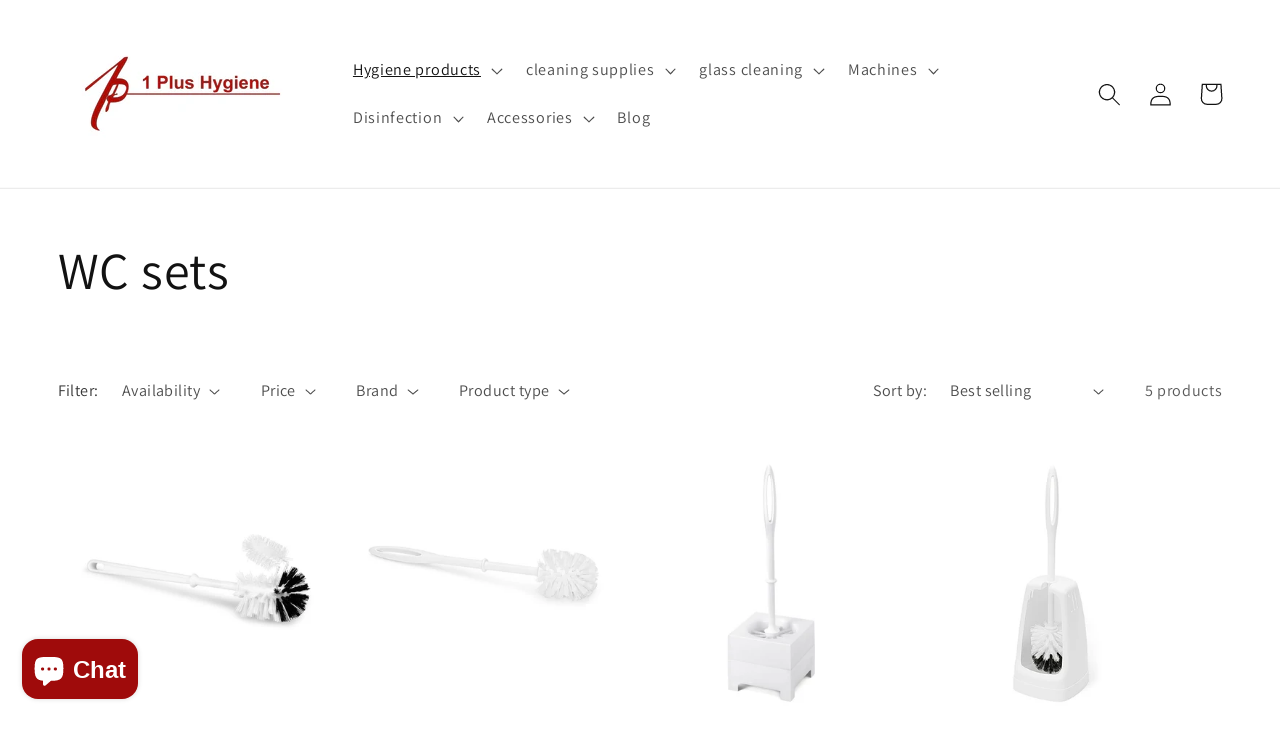

--- FILE ---
content_type: text/html; charset=utf-8
request_url: https://1plus-hygiene.de/en/collections/wc-garnituren
body_size: 73483
content:
<!doctype html>
<html class="no-js" lang="en">
  <head>




    
  	    <script>
        var sDomain = location.host;

        /****** Start thirdPartyScriptDefinition ******/
        (function(){
            window.thirdPartyScriptDefinition = [
                /* start example

                {
                    "src" : "facebook",
                    "cookie" : "fr",
                    "provider" : "facebook.com",
                    "description" : "",
                    "expires" : 7776000,
                    "domain" : "facebook.com",
                    "declaration" : 1,
                    "group" : "facebook"
                },{
                    "src" : "facebook",
                    "cookie" : "_fbp",
                    "provider" : sDomain,
                    "description" : "",
                    "expires" : 7776000,
                    "domain" : sDomain,
                    "declaration" : 1,
                    "group" : "facebook"
                }

                end example */
            ]
        })();
        /****** End thirdPartyScriptDefinition ******/

        /**
################################## BEECLEVER GMBH KOBLENZ ###################################
##### Copyright (c) 2019-present, beeclever GmbH Koblenz DE, All rights reserved.       #####
##### THE SOFTWARE IS PROVIDED 'AS IS', WITHOUT WARRANTY OF ANY KIND, EXPRESS OR        #####
##### IMPLIED, INCLUDING BUT NOT LIMITED TO THE WARRANTIES OF MERCHANTABILITY, FITNESS  #####
##### FOR A PARTICULAR PURPOSE AND NONINFRINGEMENT. IN NO EVENT SHALL THE AUTHORS OR    #####
##### COPYRIGHT HOLDERS BE LIABLE FOR ANY CLAIM, DAMAGES OR OTHER LIABILITY, WHETHER    #####
##### IN AN ACTION OF CONTRACT, TORT OR OTHERWISE, ARISING FROM, OUT OF OR IN           #####
##### CONNECTION WITH THE SOFTWARE OR THE USE OR OTHER DEALINGS IN THE SOFTWARE.        #####
#############################################################################################

#####  !!!IMPORTANT!!! !!!IMPORTANT!!! !!!IMPORTANT!!! !!!IMPORTANT!!! !!!IMPORTANT!!!  #####
#####                                                                                   #####
##### The contents of this file may not be changed. If the app is updated, we reserve   #####
##### the right to change this file at any time. Possible changes on your part will     #####
##### then be automatically discarded.                                                  #####
#############################################################################################
*/
var GDPR_LC_versionNr=20201126214845;var GDPR_LC_ZLoad=function(){       var sDomain=location.host;var defaultDefinition=[{"src":"facebook","cookie":"fr","provider":"facebook.com","description":"","expires":7776000,"domain":"facebook.com","declaration":1,"group":"facebook"},{"src":"facebook","cookie":"_fbp","provider":sDomain,"description":"","expires":7776000,"domain":sDomain,"declaration":1,"group":"facebook"},{"src":"google-analytics.com","cookie":"_ga","provider":sDomain,"description":"","expires":63072000,"domain":sDomain,"declaration":1,"group":"google"},{"src":"googletagmanager.com","cookie":"_ga","provider":sDomain,"description":"","expires":63072000,"domain":sDomain,"declaration":1,"group":"google"},{"src":"googletagmanager.com","cookie":"_gid","provider":sDomain,"description":"","expires":86400,"domain":sDomain,"declaration":1,"group":"google"},{"src":"googletagmanager.com","cookie":"_gat","provider":sDomain,"description":"","expires":86400,"domain":sDomain,"declaration":1,"group":"google"},{"src":"googleadservices.com","cookie":"IDE","provider":sDomain,"description":"","expires":63072000,"domain":sDomain,"declaration":2,"group":"google Ads"}];if(window.thirdPartyScriptDefinition===undefined){window.thirdPartyScriptDefinition=[];defaultDefinition.forEach(function(value){window.thirdPartyScriptDefinition.push(value)})}else{var exist=false;defaultDefinition.forEach(function(script){window.thirdPartyScriptDefinition.forEach(function(value){if(value.src===script.src&&value.cookie===script.cookie){exist=true}});if(!exist){window.thirdPartyScriptDefinition.push(script)}})} (function polyfill(){if(!Array.from){Array.from=(function(){var toStr=Object.prototype.toString;var isCallable=function(fn){return typeof fn==='function'||toStr.call(fn)==='[object Function]'};var toInteger=function(value){var number=Number(value);if(isNaN(number)){return 0} if(number===0||!isFinite(number)){return number} return(number>0?1:-1)*Math.floor(Math.abs(number))};var maxSafeInteger=Math.pow(2,53)-1;var toLength=function(value){var len=toInteger(value);return Math.min(Math.max(len,0),maxSafeInteger)};return function from(arrayLike){var C=this;var items=Object(arrayLike);if(arrayLike==null){throw new TypeError('Array.from requires an array-like object - not null or undefined')} var mapFn=arguments.length>1?arguments[1]:void undefined;var T;if(typeof mapFn!=='undefined'){if(!isCallable(mapFn)){throw new TypeError('Array.from: when provided, the second argument must be a function')} if(arguments.length>2){T=arguments[2]}} var len=toLength(items.length);var A=isCallable(C)?Object(new C(len)):new Array(len);var k=0;var kValue;while(k<len){kValue=items[k];if(mapFn){A[k]=typeof T==='undefined'?mapFn(kValue,k):mapFn.call(T,kValue,k)}else{A[k]=kValue} k+=1} A.length=len;return A}}())}})();window.BC_JSON_ObjectBypass={"_ab":{"description":"Used in connection with access to admin.","path":"\/","domain":"","provider":"Shopify","type":"type_0","expires":"86400","recommendation":"0","editable":"false","deletable":"false","set":"0"},"_secure_session_id":{"description":"Used in connection with navigation through a storefront.","path":"\/","domain":"","provider":"Shopify","type":"type_0","expires":"2592000","recommendation":"0","editable":"false","deletable":"false","set":"0"},"__cfduid":{"description":"The _cfduid cookie helps Cloudflare detect malicious visitors to our Customers’ websites and minimizes blocking legitimate users.","path":"\/","domain":"","provider":"Cloudflare","type":"type_0","expires":"2592000","recommendation":"0","editable":"false","deletable":"false","set":"0"},"Cart":{"description":"Used in connection with shopping cart.","path":"\/","domain":"","provider":"Shopify","type":"type_0","expires":"1209600","recommendation":"0","editable":"false","deletable":"false","set":"0"},"cart":{"description":"Used in connection with shopping cart.","path":"\/","domain":"","provider":"Shopify","type":"type_0","expires":"1209600","recommendation":"0","editable":"false","deletable":"false","set":"0"},"cart_sig":{"description":"Used in connection with checkout.","path":"\/","domain":"","provider":"Shopify","type":"type_0","expires":"1209600","recommendation":"0","editable":"false","deletable":"false","set":"0"},"cart_ts":{"description":"Used in connection with checkout.","path":"\/","domain":"","provider":"Shopify","type":"type_0","expires":"1209600","recommendation":"0","editable":"false","deletable":"false","set":"0"},"cart_ver":{"description":"Used in connection with shopping cart.","path":"\/","domain":"","provider":"Shopify","type":"type_0","expires":"1209600","recommendation":"0","editable":"false","deletable":"false","set":"0"},"checkout_token":{"description":"Used in connection with checkout.","path":"\/","domain":"","provider":"Shopify","type":"type_0","expires":"31536000","recommendation":"0","editable":"false","deletable":"false","set":"0"},"Secret":{"description":"Used in connection with checkout.","path":"\/","domain":"","provider":"Shopify","type":"type_0","expires":"31536000","recommendation":"0","editable":"false","deletable":"false","set":"0"},"secure_customer_sig":{"description":"Used in connection with customer login.","path":"\/","domain":"","provider":"Shopify","type":"type_0","expires":"31536000","recommendation":"0","editable":"false","deletable":"false","set":"0"},"storefront_digest":{"description":"Used in connection with customer login.","path":"\/","domain":"","provider":"Shopify","type":"type_0","expires":"31536000","recommendation":"0","editable":"false","deletable":"false","set":"0"},"_shopify_u":{"description":"Used to facilitate updating customer account information.","path":"\/","domain":"","provider":"Shopify","type":"type_0","expires":"31536000","recommendation":"0","editable":"false","deletable":"false","set":"0"},"XSRF-TOKEN":{"description":"Used in connection with GDPR legal Cookie.","path":"\/","domain":"","provider":"GDPR Legal Cookie","type":"type_0","expires":"31536000","recommendation":"0","editable":"false","deletable":"false","set":"0"},"gdpr_legal_cookie_session":{"description":"Used in connection with GDPR legal Cookie.","path":"\/","domain":"","provider":"GDPR Legal Cookie","type":"type_0","expires":"0","recommendation":"0","editable":"false","deletable":"false","set":"0"},"_bc_c_set":{"description":"Used in connection with GDPR legal Cookie.","path":"\/","domain":"","provider":"GDPR Legal Cookie","type":"type_0","expires":"2592000","recommendation":"0","editable":"false","deletable":"false","set":"0","optIn":true,"live":"1"},"_tracking_consent":{"description":"For Shopify User Consent Tracking.","path":"\/","domain":"","provider":"Shopify","type":"type_0","expires":"31536000","recommendation":"0","editable":"false","deletable":"false","set":"0"},"_shopify_m":{"description":"Used for managing customer privacy settings.","path":"\/","domain":"","provider":"Shopify","type":"type_0","expires":"31536000","recommendation":"0","editable":"false","deletable":"false","set":"0"},"_shopify_tm":{"description":"Used for managing customer privacy settings.","path":"\/","domain":"","provider":"Shopify","type":"type_0","expires":"31536000","recommendation":"0","editable":"false","deletable":"false","set":"0"},"_shopify_tw":{"description":"Used for managing customer privacy settings.","path":"\/","domain":"","provider":"Shopify","type":"type_0","expires":"31536000","recommendation":"0","editable":"false","deletable":"false","set":"0"},"_storefront_u":{"description":"Used to facilitate updating customer account information.","path":"\/","domain":"","provider":"Shopify","type":"type_0","expires":"31536000","recommendation":"0","editable":"false","deletable":"false","set":"0"},"cart_currency":{"description":"Used in connection with cart and checkout.","path":"\/","domain":"","provider":"Shopify","type":"type_0","expires":"31536000","recommendation":"0","editable":"false","deletable":"false","set":"0"},"_orig_referrer":{"description":"Used in connection with shopping cart.","path":"\/","domain":"","provider":"Shopify","type":"type_1","expires":"1209600","recommendation":"1","editable":"true","deletable":"false","set":"1"},"_landing_page":{"description":"Track landing pages.","path":"\/","domain":"","provider":"Shopify","type":"type_1","expires":"1209600","recommendation":"1","editable":"true","deletable":"false","set":"1"},"_s":{"description":"Shopify analytics.","path":"\/","domain":"","provider":"Shopify","type":"type_1","expires":"1800","recommendation":"1","editable":"true","deletable":"false","set":"1"},"_shopify_d":{"description":"Shopify analytics.","path":"\/","domain":"","provider":"Shopify","type":"type_1","expires":"1209600","recommendation":"1","editable":"true","deletable":"false","set":"1"},"_shopify_fs":{"description":"Shopify analytics.","path":"\/","domain":"","provider":"Shopify","type":"type_1","expires":"1209600","recommendation":"1","editable":"true","deletable":"false","set":"1"},"_shopify_s":{"description":"Shopify analytics.","path":"\/","domain":"","provider":"Shopify","type":"type_1","expires":"1800","recommendation":"1","editable":"true","deletable":"false","set":"1"},"_shopify_y":{"description":"Shopify analytics.","path":"\/","domain":"","provider":"Shopify","type":"type_1","expires":"31536000","recommendation":"1","editable":"true","deletable":"false","set":"1"},"_y":{"description":"Shopify analytics.","path":"\/","domain":"","provider":"Shopify","type":"type_1","expires":"31536000","recommendation":"1","editable":"true","deletable":"false","set":"1"},"_shopify_sa_p":{"description":"Shopify analytics relating to marketing \u0026 referrals.","path":"\/","domain":"","provider":"Shopify","type":"type_1","expires":"1800","recommendation":"1","editable":"true","deletable":"false","set":"1"},"_shopify_sa_t":{"description":"Shopify analytics relating to marketing \u0026 referrals.","path":"\/","domain":"","provider":"Shopify","type":"type_1","expires":"1800","recommendation":"1","editable":"true","deletable":"false","set":"1"},"_shopify_uniq":{"description":"Shopify analytics.","path":"\/","domain":"","provider":"Shopify","type":"type_1","expires":"1800","recommendation":"1","editable":"true","deletable":"false","set":"1"},"_shopify_visit":{"description":"Shopify analytics.","path":"\/","domain":"","provider":"Shopify","type":"type_1","expires":"1800","recommendation":"1","editable":"true","deletable":"false","set":"1"},"tracked_start_checkout":{"description":"Shopify analytics relating to checkout.","path":"\/","domain":"","provider":"Shopify","type":"type_1","expires":"1800","recommendation":"1","editable":"true","deletable":"false","set":"1"},"ki_r":{"description":"Shopify analytics.","path":"\/","domain":"","provider":"Shopify","type":"type_1","expires":"1800","recommendation":"1","editable":"true","deletable":"false","set":"1"},"ki_t":{"description":"Shopify analytics.","path":"\/","domain":"","provider":"Shopify","type":"type_1","expires":"1800","recommendation":"1","editable":"true","deletable":"false","set":"1"},"ab_test_*":{"description":"Shopify analytics.","path":"\/","domain":"","provider":"Shopify","type":"type_1","expires":"1800","recommendation":"1","editable":"true","deletable":"false","set":"1"},"_gac,_gcl":{"description":"Cookie von Google, das für das Conversion-Tracking von Google Ads verwendet wird.","path":"\/","domain":"","provider":"Google LLC","expires":"5184000","recommendation":"2","set":"2","editable":"true","deletable":"true","cookieType":"Marketing"},"_ga,_gat,_gid":{"description":"Cookie von Google für Website-Analysen. Erzeugt statistische Daten darüber, wie der Besucher die Website nutzt.","path":"\/","domain":"","provider":"Google LLC","expires":"5184000","recommendation":"1","set":"1","editable":"true","deletable":"true","cookieType":"Statistik"},"_fbp,act,c_user,datr,fr,m_pixel_ration,pl,presence,sb,spin,wd,xs":{"description":"Cookie von Facebook, das für Website-Analysen, Ad-Targeting und Anzeigenmessung verwendet wird.","path":"\/","domain":"","provider":"Facebook Ireland Limited","expires":"5184000","recommendation":"2","set":"2","editable":"true","deletable":"true","cookieType":"Marketing"}};var shopifyCookies={'_s':!1,'_shopify_fs':!1,'_shopify_s':!1,'_shopify_y':!1,'_y':!1,'_shopify_sa_p':!1,'_shopify_sa_t':!1,'_shopify_uniq':!1,'_shopify_visit':!1,'tracked_start_checkout':!1,'bc_trekkie_fbp_custom':!1};function GDPR_LC_Token(){var getToken={"tokenLength":8,"ranToken":'',"randomize":function(){return Math.random().toString(32).substr(2)},"generate":function(){while(this.ranToken.length<=this.tokenLength){this.ranToken+=this.randomize()} this.ranToken='1-plus-shop.myshopify.com'+Date.now()+this.ranToken;return btoa(this.ranToken)},"get":function(){return this.generate()}};return getToken.get()};function getCookieValue(a){var b=document.cookie.match('(^|;)\\s*'+a+'\\s*=\\s*([^;]+)');return b?b.pop():false};function loadCookieSettings(sessID){var script=document.createElement('script');script.src='https://cookieapp-staging.beeclever.app/get-cookie-setting?shopify_domain=1-plus-shop.myshopify.com&token='+sessID;script.async=false;document.head.appendChild(script);script.addEventListener('load',function(){console.log('UserData loaded')})};(function setUserCookieData(){window.GDPR_LC_Sess_ID_Name="GDPR_LC_SESS_ID";window.GDPR_LC_Sess_ID=getCookieValue(window.GDPR_LC_Sess_ID_Name);if(window.GDPR_LC_Sess_ID){loadCookieSettings(window.GDPR_LC_Sess_ID)}else{window.GDPR_LC_Sess_ID=GDPR_LC_Token()}})();function setBC_GDPR_LEGAL_custom_cookies(){window['BC_GDPR_LEGAL_custom_cookies']=window['BC_GDPR_LEGAL_custom_cookies']||{};window['BC_GDPR_LEGAL_custom_cookies']['list']=window['BC_GDPR_LEGAL_custom_cookies']['list']||{};if('GDPR_legal_cookie'in localStorage){window['BC_GDPR_LEGAL_custom_cookies']['list']=JSON.parse(window.localStorage.getItem('GDPR_legal_cookie'))}};setBC_GDPR_LEGAL_custom_cookies();(function(){var hasConsent=!1;Array.from(Object.keys(window['BC_GDPR_LEGAL_custom_cookies']['list'])).forEach(function(c){if(shopifyCookies.hasOwnProperty(c)&&window['BC_GDPR_LEGAL_custom_cookies']['list'][c].userSetting){hasConsent=!0}});var wt=window.trekkie,ws=window.ShopifyAnalytics;if(!hasConsent&&wt!==undefined){wt=[],wt.integrations=wt.integrations||!0,ws=ws.lib=ws.meta=ws.meta.page={},ws.lib.track=function(){}}})();window.BC_GDPR_2ce3a13160348f524c8cc9={'google':[            ],    '_bc_c_set':'customScript','customScriptsSRC':[]};window.bc_tagManagerTasks={"bc_tgm_aw":"google","bc_tgm_gtm":"google","bc_tgm_ua":"google","bc_tgm_fbp":"facebook","any":"any","_bc_c_set":"customScript"};var wl=whiteList=["recaptcha","notifications.google"];var GDPR_LC_scriptPath='gdpr-legal-cookie.beeclever.app';if(window.GDPR_LC_Beta_activate!==undefined&&window.GDPR_LC_Beta_activate){GDPR_LC_scriptPath='cookieapp-staging.beeclever.app'} wl.push(GDPR_LC_scriptPath);   var checkIsBlackListed=function(src){setBC_GDPR_LEGAL_custom_cookies();if(src===null){return null} if(!!window.TrustedScriptURL&&src instanceof TrustedScriptURL){src=src.toString()} var r=!1;for(var x=thirdPartyScriptDefinition.length-1;x>=0;x--){var bSrc=thirdPartyScriptDefinition[x]['src'];if(src.indexOf(bSrc)!==-1&&src.toLowerCase().indexOf('jquery')===-1){r=x}} wl.forEach(function(wSrc){if(src.indexOf(wSrc)!==-1){r=false}});if(r!==false){function getTCookieName(name,index){var tCookieObject=thirdPartyScriptDefinition[index];if(tCookieObject!==undefined){var cookies=[];thirdPartyScriptDefinition.forEach(function(cookie){if(cookie['src']===tCookieObject['src']){cookies.push(cookie)}});var tCookieName=tCookieObject['cookie'];if(tCookieObject['domain']!==document.location.host){tCookieName=tCookieObject['cookie']+'$%bc%$'+tCookieObject['domain']} if(tCookieName===name&&tCookieObject['domain']===window['BC_GDPR_LEGAL_custom_cookies']['list'][name]['domain']){if(window['BC_GDPR_LEGAL_custom_cookies']['list'][name]['userSetting']){index=!1}} cookies.forEach(function(cookie){if(window['BC_GDPR_LEGAL_custom_cookies']['list'][cookie['cookie']]!==undefined&&window['BC_GDPR_LEGAL_custom_cookies']['list'][cookie['cookie']]['userSetting']){index=!1}});return index} return!1};var cookieListKeys=Array.from(Object.keys(window['BC_GDPR_LEGAL_custom_cookies']['list']));if(cookieListKeys.length>0){Array.from(Object.keys(window['BC_GDPR_LEGAL_custom_cookies']['list'])).forEach(function(cookieName){r=getTCookieName(cookieName.toString(),r)})}else{for(var x=thirdPartyScriptDefinition.length-1;x>=0;x--){var tCookie=thirdPartyScriptDefinition[x];if(src.indexOf(tCookie['src'])!==-1){r=tCookie['cookie']+'$%bc%$'+tCookie['domain']}} return r}} return r};(function(){window.scriptElementsHidden=window.scriptElementsHidden||[];window.callbackFunc=function(elem,args){for(var x=0;x<elem.length;x++){if(elem[x]===null||elem[x]===undefined||elem[x]['nodeName']===undefined){return} if(elem[x]['nodeName'].toLowerCase()=='script'){if(elem[x].hasAttribute('src')){if(document.querySelector('[src="https://cookieapp-staging.beeclever.app/js/get-script.php"]')!==null){elem[x]=document.createElement('script');elem[x].setAttribute('bc_empty_script_tag','')} var blackListed=checkIsBlackListed(elem[x].getAttribute('src'));var fName=!1;try{new Error()}catch(e){var caller=e.stack.split('\n');var x=0;for(;x<caller.length;x++){caller[x]=caller[x].trim();caller[x]=caller[x].replace('at ','');caller[x]=caller[x].substr(0,caller[x].indexOf(' '));caller[x]=caller[x].replace('Array.','')} for(;x>=0;x--){if(caller[x]==='ICS'&&x>0){if(caller[x-1]in window['BC_GDPR_LEGAL_custom_cookies']['list']){fName=caller[x-1]}}}} if(fName===!1&&blackListed!==!1){elem[x].setAttribute('type','javascript/blocked');elem[x].setAttribute('cookie',blackListed)}else if(blackListed!==!0&&elem[x].getAttribute('type')==='javascript/blocked'){elem[x].setAttribute('type','javascript')} if(fName){elem[x].setAttribute("data-callerName",fName)} elem[x].setAttribute('src',elem[x].getAttribute('src'))} if(elem[x]['type']=='javascript/blocked'){window.scriptElementsHidden.push(elem[x]);elem[x]=document.createElement('script');elem[x].setAttribute('bc_empty_script_tag','')}}}};window._a=Element.prototype.appendChild;Element.prototype.appendChild=function(){window.callbackFunc.call(this,arguments);return window._a.apply(this,arguments)};window._b=Element.prototype.append;Element.prototype.append=function(){window.callbackFunc.call(this,arguments);return window._b.apply(this,arguments)};window._c = Element.prototype.insertBefore;Element.prototype.insertBefore = function () {window.callbackFunc.call ( this, arguments );try {return window._c.apply ( this, arguments )} catch ( e ) {arguments[1] = document.scripts[0];return window._c.apply ( this, arguments )}};window._d=Element.prototype.replaceChild;Element.prototype.replaceChild=function(){window.callbackFunc.call(this,arguments);return window._d.apply(this,arguments)};window._e=Element.prototype.insertNode;Element.prototype.insertNode=function(){window.callbackFunc.call(this,arguments);return window._e.apply(this,arguments)}})();if(!window.msCrypto){Array.from(document.head.querySelectorAll('[bc_empty_script_tag=""]')).forEach(function(script){script.remove()})}};if(window.GDPR_LC_ZLoad_loaded===undefined){GDPR_LC_ZLoad();window.GDPR_LC_ZLoad_loaded=true}

		
		window.thirdPartyScriptDefinition.push(
          { "src" : "analytics.js", "cookie" : "_shopify_fs", "provider" : "shopify.com", "description" : "", "expires" : 0, "domain" : sDomain, "declaration" : 1, "group" : "shopify" },
          { "src" : "doubleclick.net","cookie" : "_shopify_fs","provider" : "shopify.com","description" : "","expires" : 0,"domain" : sDomain,"declaration" : 1,"group" : "shopify" },
          { "src" : "trekkie", "cookie" : "_shopify_fs", "provider" : "shopify.com", "description" : "", "expires" : 0, "domain" : sDomain, "declaration" : 1, "group" : "shopify" },
          { "src" : "luckyorange", "cookie" : "_shopify_fs", "provider" : "shopify.com", "description" : "", "expires" : 0, "domain" : sDomain, "declaration" : 1, "group" : "shopify" },
          { "src" : "googletagmanager", "cookie" : "_gat", "provider" : "googletagmanager.com", "description" : "", "expires" : 0, "domain" : sDomain, "declaration" : 1, "group" : "googletagmanager" }
        );

        

        var customCookies = {
            "testCookie" : true
        };

        function BC_GDPR_CustomScriptForShop () {
            return [

                function testCookie () {
                    // your additional script
                }

                
            ];
        }

    </script>


    <meta charset="utf-8">
    <meta http-equiv="X-UA-Compatible" content="IE=edge">
    <meta name="viewport" content="width=device-width,initial-scale=1">
    <meta name="theme-color" content="">
    <link rel="canonical" href="https://1plus-hygiene.de/en/collections/wc-garnituren">
    <link rel="preconnect" href="https://cdn.shopify.com" crossorigin>
    <!-- Google Tag Manager -->
<script>(function(w,d,s,l,i){w[l]=w[l]||[];w[l].push({'gtm.start':
new Date().getTime(),event:'gtm.js'});var f=d.getElementsByTagName(s)[0],
j=d.createElement(s),dl=l!='dataLayer'?'&l='+l:'';j.async=true;j.src=
'https://www.googletagmanager.com/gtm.js?id='+i+dl;f.parentNode.insertBefore(j,f);
})(window,document,'script','dataLayer','GTM-T5VPLZ6');</script>
<!-- End Google Tag Manager --><link rel="icon" type="image/png" href="//1plus-hygiene.de/cdn/shop/files/Unbenannt-2_1abdd385-40ab-4603-985e-258adef72759_32x32.jpg?v=1645452617"><link rel="preconnect" href="https://fonts.shopifycdn.com" crossorigin><title>
      WC sets
 &ndash; 1 Plus Hygiene GmbH</title>
    
    

<meta property="og:site_name" content="1 Plus Hygiene GmbH">
<meta property="og:url" content="https://1plus-hygiene.de/en/collections/wc-garnituren">
<meta property="og:title" content="WC sets">
<meta property="og:type" content="product.group">
<meta property="og:description" content="Since 2006, our specialist trade has stood for hygiene and cleaning. We offer professional advice to private customers and tradesmen in the fields of cleaning, gastronomy and health."><meta property="og:image" content="http://1plus-hygiene.de/cdn/shop/collections/Neutral_fuer_alles_d1bc6116-1181-4f68-85fb-ec2f9b52dff9.jpg?v=1593517890">
  <meta property="og:image:secure_url" content="https://1plus-hygiene.de/cdn/shop/collections/Neutral_fuer_alles_d1bc6116-1181-4f68-85fb-ec2f9b52dff9.jpg?v=1593517890">
  <meta property="og:image:width" content="898">
  <meta property="og:image:height" content="240"><meta name="twitter:card" content="summary_large_image">
<meta name="twitter:title" content="WC sets">
<meta name="twitter:description" content="Since 2006, our specialist trade has stood for hygiene and cleaning. We offer professional advice to private customers and tradesmen in the fields of cleaning, gastronomy and health.">

    <script src="//1plus-hygiene.de/cdn/shop/t/6/assets/global.js?v=138967679220690932761652090743" defer="defer"></script>
    <script>window.performance && window.performance.mark && window.performance.mark('shopify.content_for_header.start');</script><meta name="google-site-verification" content="iGB29lDDjDi4A-GR3L3I_uiZv_IJmmcZoa4chy6DwvE">
<meta id="shopify-digital-wallet" name="shopify-digital-wallet" content="/25368789026/digital_wallets/dialog">
<meta name="shopify-checkout-api-token" content="576c22297ec8e9c5fbfc47e4d98376db">
<meta id="in-context-paypal-metadata" data-shop-id="25368789026" data-venmo-supported="false" data-environment="production" data-locale="en_US" data-paypal-v4="true" data-currency="EUR">
<link rel="alternate" type="application/atom+xml" title="Feed" href="/en/collections/wc-garnituren.atom" />
<link rel="alternate" hreflang="x-default" href="https://1plus-hygiene.de/collections/wc-garnituren">
<link rel="alternate" hreflang="de" href="https://1plus-hygiene.de/collections/wc-garnituren">
<link rel="alternate" hreflang="en" href="https://1plus-hygiene.de/en/collections/wc-garnituren">
<link rel="alternate" type="application/json+oembed" href="https://1plus-hygiene.de/en/collections/wc-garnituren.oembed">
<script async="async" src="/checkouts/internal/preloads.js?locale=en-DE"></script>
<script id="shopify-features" type="application/json">{"accessToken":"576c22297ec8e9c5fbfc47e4d98376db","betas":["rich-media-storefront-analytics"],"domain":"1plus-hygiene.de","predictiveSearch":true,"shopId":25368789026,"locale":"en"}</script>
<script>var Shopify = Shopify || {};
Shopify.shop = "1-plus-shop.myshopify.com";
Shopify.locale = "en";
Shopify.currency = {"active":"EUR","rate":"1.0"};
Shopify.country = "DE";
Shopify.theme = {"name":"Kopie von Dawn","id":123771191330,"schema_name":"Dawn","schema_version":"3.0.0","theme_store_id":887,"role":"main"};
Shopify.theme.handle = "null";
Shopify.theme.style = {"id":null,"handle":null};
Shopify.cdnHost = "1plus-hygiene.de/cdn";
Shopify.routes = Shopify.routes || {};
Shopify.routes.root = "/en/";</script>
<script type="module">!function(o){(o.Shopify=o.Shopify||{}).modules=!0}(window);</script>
<script>!function(o){function n(){var o=[];function n(){o.push(Array.prototype.slice.apply(arguments))}return n.q=o,n}var t=o.Shopify=o.Shopify||{};t.loadFeatures=n(),t.autoloadFeatures=n()}(window);</script>
<script id="shop-js-analytics" type="application/json">{"pageType":"collection"}</script>
<script defer="defer" async type="module" src="//1plus-hygiene.de/cdn/shopifycloud/shop-js/modules/v2/client.init-shop-cart-sync_CG-L-Qzi.en.esm.js"></script>
<script defer="defer" async type="module" src="//1plus-hygiene.de/cdn/shopifycloud/shop-js/modules/v2/chunk.common_B8yXDTDb.esm.js"></script>
<script type="module">
  await import("//1plus-hygiene.de/cdn/shopifycloud/shop-js/modules/v2/client.init-shop-cart-sync_CG-L-Qzi.en.esm.js");
await import("//1plus-hygiene.de/cdn/shopifycloud/shop-js/modules/v2/chunk.common_B8yXDTDb.esm.js");

  window.Shopify.SignInWithShop?.initShopCartSync?.({"fedCMEnabled":true,"windoidEnabled":true});

</script>
<script>(function() {
  var isLoaded = false;
  function asyncLoad() {
    if (isLoaded) return;
    isLoaded = true;
    var urls = ["https:\/\/app.gdpr-legal-cookie.com\/get-script.php?shop=1-plus-shop.myshopify.com","https:\/\/upsell.conversionbear.com\/script?app=upsell\u0026shop=1-plus-shop.myshopify.com"];
    for (var i = 0; i < urls.length; i++) {
      var s = document.createElement('script');
      s.type = 'text/javascript';
      s.async = true;
      s.src = urls[i];
      var x = document.getElementsByTagName('script')[0];
      x.parentNode.insertBefore(s, x);
    }
  };
  if(window.attachEvent) {
    window.attachEvent('onload', asyncLoad);
  } else {
    window.addEventListener('load', asyncLoad, false);
  }
})();</script>
<script id="__st">var __st={"a":25368789026,"offset":3600,"reqid":"787401a2-fa3e-4387-b1af-9095442f1c37-1767839108","pageurl":"1plus-hygiene.de\/en\/collections\/wc-garnituren","u":"88e46b18b591","p":"collection","rtyp":"collection","rid":174664417314};</script>
<script>window.ShopifyPaypalV4VisibilityTracking = true;</script>
<script id="captcha-bootstrap">!function(){'use strict';const t='contact',e='account',n='new_comment',o=[[t,t],['blogs',n],['comments',n],[t,'customer']],c=[[e,'customer_login'],[e,'guest_login'],[e,'recover_customer_password'],[e,'create_customer']],r=t=>t.map((([t,e])=>`form[action*='/${t}']:not([data-nocaptcha='true']) input[name='form_type'][value='${e}']`)).join(','),a=t=>()=>t?[...document.querySelectorAll(t)].map((t=>t.form)):[];function s(){const t=[...o],e=r(t);return a(e)}const i='password',u='form_key',d=['recaptcha-v3-token','g-recaptcha-response','h-captcha-response',i],f=()=>{try{return window.sessionStorage}catch{return}},m='__shopify_v',_=t=>t.elements[u];function p(t,e,n=!1){try{const o=window.sessionStorage,c=JSON.parse(o.getItem(e)),{data:r}=function(t){const{data:e,action:n}=t;return t[m]||n?{data:e,action:n}:{data:t,action:n}}(c);for(const[e,n]of Object.entries(r))t.elements[e]&&(t.elements[e].value=n);n&&o.removeItem(e)}catch(o){console.error('form repopulation failed',{error:o})}}const l='form_type',E='cptcha';function T(t){t.dataset[E]=!0}const w=window,h=w.document,L='Shopify',v='ce_forms',y='captcha';let A=!1;((t,e)=>{const n=(g='f06e6c50-85a8-45c8-87d0-21a2b65856fe',I='https://cdn.shopify.com/shopifycloud/storefront-forms-hcaptcha/ce_storefront_forms_captcha_hcaptcha.v1.5.2.iife.js',D={infoText:'Protected by hCaptcha',privacyText:'Privacy',termsText:'Terms'},(t,e,n)=>{const o=w[L][v],c=o.bindForm;if(c)return c(t,g,e,D).then(n);var r;o.q.push([[t,g,e,D],n]),r=I,A||(h.body.append(Object.assign(h.createElement('script'),{id:'captcha-provider',async:!0,src:r})),A=!0)});var g,I,D;w[L]=w[L]||{},w[L][v]=w[L][v]||{},w[L][v].q=[],w[L][y]=w[L][y]||{},w[L][y].protect=function(t,e){n(t,void 0,e),T(t)},Object.freeze(w[L][y]),function(t,e,n,w,h,L){const[v,y,A,g]=function(t,e,n){const i=e?o:[],u=t?c:[],d=[...i,...u],f=r(d),m=r(i),_=r(d.filter((([t,e])=>n.includes(e))));return[a(f),a(m),a(_),s()]}(w,h,L),I=t=>{const e=t.target;return e instanceof HTMLFormElement?e:e&&e.form},D=t=>v().includes(t);t.addEventListener('submit',(t=>{const e=I(t);if(!e)return;const n=D(e)&&!e.dataset.hcaptchaBound&&!e.dataset.recaptchaBound,o=_(e),c=g().includes(e)&&(!o||!o.value);(n||c)&&t.preventDefault(),c&&!n&&(function(t){try{if(!f())return;!function(t){const e=f();if(!e)return;const n=_(t);if(!n)return;const o=n.value;o&&e.removeItem(o)}(t);const e=Array.from(Array(32),(()=>Math.random().toString(36)[2])).join('');!function(t,e){_(t)||t.append(Object.assign(document.createElement('input'),{type:'hidden',name:u})),t.elements[u].value=e}(t,e),function(t,e){const n=f();if(!n)return;const o=[...t.querySelectorAll(`input[type='${i}']`)].map((({name:t})=>t)),c=[...d,...o],r={};for(const[a,s]of new FormData(t).entries())c.includes(a)||(r[a]=s);n.setItem(e,JSON.stringify({[m]:1,action:t.action,data:r}))}(t,e)}catch(e){console.error('failed to persist form',e)}}(e),e.submit())}));const S=(t,e)=>{t&&!t.dataset[E]&&(n(t,e.some((e=>e===t))),T(t))};for(const o of['focusin','change'])t.addEventListener(o,(t=>{const e=I(t);D(e)&&S(e,y())}));const B=e.get('form_key'),M=e.get(l),P=B&&M;t.addEventListener('DOMContentLoaded',(()=>{const t=y();if(P)for(const e of t)e.elements[l].value===M&&p(e,B);[...new Set([...A(),...v().filter((t=>'true'===t.dataset.shopifyCaptcha))])].forEach((e=>S(e,t)))}))}(h,new URLSearchParams(w.location.search),n,t,e,['guest_login'])})(!0,!0)}();</script>
<script integrity="sha256-4kQ18oKyAcykRKYeNunJcIwy7WH5gtpwJnB7kiuLZ1E=" data-source-attribution="shopify.loadfeatures" defer="defer" src="//1plus-hygiene.de/cdn/shopifycloud/storefront/assets/storefront/load_feature-a0a9edcb.js" crossorigin="anonymous"></script>
<script data-source-attribution="shopify.dynamic_checkout.dynamic.init">var Shopify=Shopify||{};Shopify.PaymentButton=Shopify.PaymentButton||{isStorefrontPortableWallets:!0,init:function(){window.Shopify.PaymentButton.init=function(){};var t=document.createElement("script");t.src="https://1plus-hygiene.de/cdn/shopifycloud/portable-wallets/latest/portable-wallets.en.js",t.type="module",document.head.appendChild(t)}};
</script>
<script data-source-attribution="shopify.dynamic_checkout.buyer_consent">
  function portableWalletsHideBuyerConsent(e){var t=document.getElementById("shopify-buyer-consent"),n=document.getElementById("shopify-subscription-policy-button");t&&n&&(t.classList.add("hidden"),t.setAttribute("aria-hidden","true"),n.removeEventListener("click",e))}function portableWalletsShowBuyerConsent(e){var t=document.getElementById("shopify-buyer-consent"),n=document.getElementById("shopify-subscription-policy-button");t&&n&&(t.classList.remove("hidden"),t.removeAttribute("aria-hidden"),n.addEventListener("click",e))}window.Shopify?.PaymentButton&&(window.Shopify.PaymentButton.hideBuyerConsent=portableWalletsHideBuyerConsent,window.Shopify.PaymentButton.showBuyerConsent=portableWalletsShowBuyerConsent);
</script>
<script data-source-attribution="shopify.dynamic_checkout.cart.bootstrap">document.addEventListener("DOMContentLoaded",(function(){function t(){return document.querySelector("shopify-accelerated-checkout-cart, shopify-accelerated-checkout")}if(t())Shopify.PaymentButton.init();else{new MutationObserver((function(e,n){t()&&(Shopify.PaymentButton.init(),n.disconnect())})).observe(document.body,{childList:!0,subtree:!0})}}));
</script>
<link id="shopify-accelerated-checkout-styles" rel="stylesheet" media="screen" href="https://1plus-hygiene.de/cdn/shopifycloud/portable-wallets/latest/accelerated-checkout-backwards-compat.css" crossorigin="anonymous">
<style id="shopify-accelerated-checkout-cart">
        #shopify-buyer-consent {
  margin-top: 1em;
  display: inline-block;
  width: 100%;
}

#shopify-buyer-consent.hidden {
  display: none;
}

#shopify-subscription-policy-button {
  background: none;
  border: none;
  padding: 0;
  text-decoration: underline;
  font-size: inherit;
  cursor: pointer;
}

#shopify-subscription-policy-button::before {
  box-shadow: none;
}

      </style>
<script id="sections-script" data-sections="header,footer" defer="defer" src="//1plus-hygiene.de/cdn/shop/t/6/compiled_assets/scripts.js?3162"></script>
<script>window.performance && window.performance.mark && window.performance.mark('shopify.content_for_header.end');</script>

    <style data-shopify>
      @font-face {
  font-family: Assistant;
  font-weight: 400;
  font-style: normal;
  font-display: swap;
  src: url("//1plus-hygiene.de/cdn/fonts/assistant/assistant_n4.9120912a469cad1cc292572851508ca49d12e768.woff2") format("woff2"),
       url("//1plus-hygiene.de/cdn/fonts/assistant/assistant_n4.6e9875ce64e0fefcd3f4446b7ec9036b3ddd2985.woff") format("woff");
}

      @font-face {
  font-family: Assistant;
  font-weight: 700;
  font-style: normal;
  font-display: swap;
  src: url("//1plus-hygiene.de/cdn/fonts/assistant/assistant_n7.bf44452348ec8b8efa3aa3068825305886b1c83c.woff2") format("woff2"),
       url("//1plus-hygiene.de/cdn/fonts/assistant/assistant_n7.0c887fee83f6b3bda822f1150b912c72da0f7b64.woff") format("woff");
}

      
      
      @font-face {
  font-family: Assistant;
  font-weight: 400;
  font-style: normal;
  font-display: swap;
  src: url("//1plus-hygiene.de/cdn/fonts/assistant/assistant_n4.9120912a469cad1cc292572851508ca49d12e768.woff2") format("woff2"),
       url("//1plus-hygiene.de/cdn/fonts/assistant/assistant_n4.6e9875ce64e0fefcd3f4446b7ec9036b3ddd2985.woff") format("woff");
}

      :root {
        --font-body-family: Assistant, sans-serif;
        --font-body-style: normal;
        --font-body-weight: 400;
        --font-heading-family: Assistant, sans-serif;
        --font-heading-style: normal;
        --font-heading-weight: 400;
        --font-body-scale: 1.15;
        --font-heading-scale: 1.1304347826086956;
        --color-base-text: 18, 18, 18;
        --color-shadow: 18, 18, 18;
        --color-base-background-1: 255, 255, 255;
        --color-base-background-2: 243, 243, 243;
        --color-base-solid-button-labels: 255, 255, 255;
        --color-base-outline-button-labels: 159, 11, 11;
        --color-base-accent-1: 159, 11, 11;
        --color-base-accent-2: 159, 11, 11;
        --payment-terms-background-color: #FFFFFF;
        --gradient-base-background-1: #FFFFFF;
        --gradient-base-background-2: #F3F3F3;
        --gradient-base-accent-1: linear-gradient(180deg, rgba(159, 11, 11, 1), rgba(221, 39, 57, 1) 100%);
        --gradient-base-accent-2: #9f0b0b;
        --media-padding: px;
        --media-border-opacity: 0.05;
        --media-border-width: 1px;
        --media-radius: 0px;
        --media-shadow-opacity: 0.0;
        --media-shadow-horizontal-offset: 0px;
        --media-shadow-vertical-offset: 0px;
        --media-shadow-blur-radius: 0px;
        --page-width: 130rem;
        --page-width-margin: 0rem;
        --card-image-padding: 0.8rem;
        --card-corner-radius: 0.0rem;
        --card-text-alignment: left;
        --card-border-width: 0.0rem;
        --card-border-opacity: 0.0;
        --card-shadow-opacity: 0.1;
        --card-shadow-horizontal-offset: 0.0rem;
        --card-shadow-vertical-offset: 0.0rem;
        --card-shadow-blur-radius: 0.0rem;
        --badge-corner-radius: 4.0rem;
        --popup-border-width: 1px;
        --popup-border-opacity: 0.1;
        --popup-corner-radius: 0px;
        --popup-shadow-opacity: 0.0;
        --popup-shadow-horizontal-offset: 0px;
        --popup-shadow-vertical-offset: 0px;
        --popup-shadow-blur-radius: 0px;
        --drawer-border-width: 1px;
        --drawer-border-opacity: 0.1;
        --drawer-shadow-opacity: 0.0;
        --drawer-shadow-horizontal-offset: 0px;
        --drawer-shadow-vertical-offset: 0px;
        --drawer-shadow-blur-radius: 0px;
        --spacing-sections-desktop: 0px;
        --spacing-sections-mobile: 0px;
        --grid-desktop-vertical-spacing: 8px;
        --grid-desktop-horizontal-spacing: 8px;
        --grid-mobile-vertical-spacing: 4px;
        --grid-mobile-horizontal-spacing: 4px;
        --text-boxes-border-opacity: 0.0;
        --text-boxes-border-width: 0px;
        --text-boxes-radius: 0px;
        --text-boxes-shadow-opacity: 0.0;
        --text-boxes-shadow-horizontal-offset: 0px;
        --text-boxes-shadow-vertical-offset: 0px;
        --text-boxes-shadow-blur-radius: 0px;
        --buttons-radius: 0px;
        --buttons-radius-outset: 0px;
        --buttons-border-width: 3px;
        --buttons-border-opacity: 1.0;
        --buttons-shadow-opacity: 0.0;
        --buttons-shadow-horizontal-offset: 0px;
        --buttons-shadow-vertical-offset: 0px;
        --buttons-shadow-blur-radius: 0px;
        --buttons-border-offset: 0px;
        --inputs-radius: 0px;
        --inputs-border-width: 1px;
        --inputs-border-opacity: 0.55;
        --inputs-shadow-opacity: 0.0;
        --inputs-shadow-horizontal-offset: 0px;
        --inputs-margin-offset: 0px;
        --inputs-shadow-vertical-offset: -12px;
        --inputs-shadow-blur-radius: 0px;
        --inputs-radius-outset: 0px;
        --variant-pills-radius: 40px;
        --variant-pills-border-width: 1px;
        --variant-pills-border-opacity: 0.55;
        --variant-pills-shadow-opacity: 0.0;
        --variant-pills-shadow-horizontal-offset: 0px;
        --variant-pills-shadow-vertical-offset: 0px;
        --variant-pills-shadow-blur-radius: 0px;
      }
      *,
      *::before,
      *::after {
        box-sizing: inherit;
      }
      html {
        box-sizing: border-box;
        font-size: calc(var(--font-body-scale) * 62.5%);
        height: 100%;
      }
      body {
        display: grid;
        grid-template-rows: auto auto 1fr auto;
        grid-template-columns: 100%;
        min-height: 100%;
        margin: 0;
        font-size: 1.5rem;
        letter-spacing: 0.06rem;
        line-height: calc(1 + 0.8 / var(--font-body-scale));
        font-family: var(--font-body-family);
        font-style: var(--font-body-style);
        font-weight: var(--font-body-weight);
      }
      @media screen and (min-width: 750px) {
        body {
          font-size: 1.6rem;
        }
      }
    </style>
    <link href="//1plus-hygiene.de/cdn/shop/t/6/assets/base.css?v=99225301921503829791678697359" rel="stylesheet" type="text/css" media="all" />
<link rel="preload" as="font" href="//1plus-hygiene.de/cdn/fonts/assistant/assistant_n4.9120912a469cad1cc292572851508ca49d12e768.woff2" type="font/woff2" crossorigin><link rel="preload" as="font" href="//1plus-hygiene.de/cdn/fonts/assistant/assistant_n4.9120912a469cad1cc292572851508ca49d12e768.woff2" type="font/woff2" crossorigin><link rel="stylesheet" href="//1plus-hygiene.de/cdn/shop/t/6/assets/component-predictive-search.css?v=165644661289088488651652090735" media="print" onload="this.media='all'"><script>document.documentElement.className = document.documentElement.className.replace('no-js', 'js');
    if (Shopify.designMode) {
      document.documentElement.classList.add('shopify-design-mode');
    }
    </script>
  <script src="https://cdn.shopify.com/extensions/019b93bf-e73a-7b7e-96be-239d21222e34/honeycomb-upsell-funnels-208/assets/honeycomb-widget.js" type="text/javascript" defer="defer"></script>
<script src="https://cdn.shopify.com/extensions/7bc9bb47-adfa-4267-963e-cadee5096caf/inbox-1252/assets/inbox-chat-loader.js" type="text/javascript" defer="defer"></script>
<link href="https://monorail-edge.shopifysvc.com" rel="dns-prefetch">
<script>(function(){if ("sendBeacon" in navigator && "performance" in window) {try {var session_token_from_headers = performance.getEntriesByType('navigation')[0].serverTiming.find(x => x.name == '_s').description;} catch {var session_token_from_headers = undefined;}var session_cookie_matches = document.cookie.match(/_shopify_s=([^;]*)/);var session_token_from_cookie = session_cookie_matches && session_cookie_matches.length === 2 ? session_cookie_matches[1] : "";var session_token = session_token_from_headers || session_token_from_cookie || "";function handle_abandonment_event(e) {var entries = performance.getEntries().filter(function(entry) {return /monorail-edge.shopifysvc.com/.test(entry.name);});if (!window.abandonment_tracked && entries.length === 0) {window.abandonment_tracked = true;var currentMs = Date.now();var navigation_start = performance.timing.navigationStart;var payload = {shop_id: 25368789026,url: window.location.href,navigation_start,duration: currentMs - navigation_start,session_token,page_type: "collection"};window.navigator.sendBeacon("https://monorail-edge.shopifysvc.com/v1/produce", JSON.stringify({schema_id: "online_store_buyer_site_abandonment/1.1",payload: payload,metadata: {event_created_at_ms: currentMs,event_sent_at_ms: currentMs}}));}}window.addEventListener('pagehide', handle_abandonment_event);}}());</script>
<script id="web-pixels-manager-setup">(function e(e,d,r,n,o){if(void 0===o&&(o={}),!Boolean(null===(a=null===(i=window.Shopify)||void 0===i?void 0:i.analytics)||void 0===a?void 0:a.replayQueue)){var i,a;window.Shopify=window.Shopify||{};var t=window.Shopify;t.analytics=t.analytics||{};var s=t.analytics;s.replayQueue=[],s.publish=function(e,d,r){return s.replayQueue.push([e,d,r]),!0};try{self.performance.mark("wpm:start")}catch(e){}var l=function(){var e={modern:/Edge?\/(1{2}[4-9]|1[2-9]\d|[2-9]\d{2}|\d{4,})\.\d+(\.\d+|)|Firefox\/(1{2}[4-9]|1[2-9]\d|[2-9]\d{2}|\d{4,})\.\d+(\.\d+|)|Chrom(ium|e)\/(9{2}|\d{3,})\.\d+(\.\d+|)|(Maci|X1{2}).+ Version\/(15\.\d+|(1[6-9]|[2-9]\d|\d{3,})\.\d+)([,.]\d+|)( \(\w+\)|)( Mobile\/\w+|) Safari\/|Chrome.+OPR\/(9{2}|\d{3,})\.\d+\.\d+|(CPU[ +]OS|iPhone[ +]OS|CPU[ +]iPhone|CPU IPhone OS|CPU iPad OS)[ +]+(15[._]\d+|(1[6-9]|[2-9]\d|\d{3,})[._]\d+)([._]\d+|)|Android:?[ /-](13[3-9]|1[4-9]\d|[2-9]\d{2}|\d{4,})(\.\d+|)(\.\d+|)|Android.+Firefox\/(13[5-9]|1[4-9]\d|[2-9]\d{2}|\d{4,})\.\d+(\.\d+|)|Android.+Chrom(ium|e)\/(13[3-9]|1[4-9]\d|[2-9]\d{2}|\d{4,})\.\d+(\.\d+|)|SamsungBrowser\/([2-9]\d|\d{3,})\.\d+/,legacy:/Edge?\/(1[6-9]|[2-9]\d|\d{3,})\.\d+(\.\d+|)|Firefox\/(5[4-9]|[6-9]\d|\d{3,})\.\d+(\.\d+|)|Chrom(ium|e)\/(5[1-9]|[6-9]\d|\d{3,})\.\d+(\.\d+|)([\d.]+$|.*Safari\/(?![\d.]+ Edge\/[\d.]+$))|(Maci|X1{2}).+ Version\/(10\.\d+|(1[1-9]|[2-9]\d|\d{3,})\.\d+)([,.]\d+|)( \(\w+\)|)( Mobile\/\w+|) Safari\/|Chrome.+OPR\/(3[89]|[4-9]\d|\d{3,})\.\d+\.\d+|(CPU[ +]OS|iPhone[ +]OS|CPU[ +]iPhone|CPU IPhone OS|CPU iPad OS)[ +]+(10[._]\d+|(1[1-9]|[2-9]\d|\d{3,})[._]\d+)([._]\d+|)|Android:?[ /-](13[3-9]|1[4-9]\d|[2-9]\d{2}|\d{4,})(\.\d+|)(\.\d+|)|Mobile Safari.+OPR\/([89]\d|\d{3,})\.\d+\.\d+|Android.+Firefox\/(13[5-9]|1[4-9]\d|[2-9]\d{2}|\d{4,})\.\d+(\.\d+|)|Android.+Chrom(ium|e)\/(13[3-9]|1[4-9]\d|[2-9]\d{2}|\d{4,})\.\d+(\.\d+|)|Android.+(UC? ?Browser|UCWEB|U3)[ /]?(15\.([5-9]|\d{2,})|(1[6-9]|[2-9]\d|\d{3,})\.\d+)\.\d+|SamsungBrowser\/(5\.\d+|([6-9]|\d{2,})\.\d+)|Android.+MQ{2}Browser\/(14(\.(9|\d{2,})|)|(1[5-9]|[2-9]\d|\d{3,})(\.\d+|))(\.\d+|)|K[Aa][Ii]OS\/(3\.\d+|([4-9]|\d{2,})\.\d+)(\.\d+|)/},d=e.modern,r=e.legacy,n=navigator.userAgent;return n.match(d)?"modern":n.match(r)?"legacy":"unknown"}(),u="modern"===l?"modern":"legacy",c=(null!=n?n:{modern:"",legacy:""})[u],f=function(e){return[e.baseUrl,"/wpm","/b",e.hashVersion,"modern"===e.buildTarget?"m":"l",".js"].join("")}({baseUrl:d,hashVersion:r,buildTarget:u}),m=function(e){var d=e.version,r=e.bundleTarget,n=e.surface,o=e.pageUrl,i=e.monorailEndpoint;return{emit:function(e){var a=e.status,t=e.errorMsg,s=(new Date).getTime(),l=JSON.stringify({metadata:{event_sent_at_ms:s},events:[{schema_id:"web_pixels_manager_load/3.1",payload:{version:d,bundle_target:r,page_url:o,status:a,surface:n,error_msg:t},metadata:{event_created_at_ms:s}}]});if(!i)return console&&console.warn&&console.warn("[Web Pixels Manager] No Monorail endpoint provided, skipping logging."),!1;try{return self.navigator.sendBeacon.bind(self.navigator)(i,l)}catch(e){}var u=new XMLHttpRequest;try{return u.open("POST",i,!0),u.setRequestHeader("Content-Type","text/plain"),u.send(l),!0}catch(e){return console&&console.warn&&console.warn("[Web Pixels Manager] Got an unhandled error while logging to Monorail."),!1}}}}({version:r,bundleTarget:l,surface:e.surface,pageUrl:self.location.href,monorailEndpoint:e.monorailEndpoint});try{o.browserTarget=l,function(e){var d=e.src,r=e.async,n=void 0===r||r,o=e.onload,i=e.onerror,a=e.sri,t=e.scriptDataAttributes,s=void 0===t?{}:t,l=document.createElement("script"),u=document.querySelector("head"),c=document.querySelector("body");if(l.async=n,l.src=d,a&&(l.integrity=a,l.crossOrigin="anonymous"),s)for(var f in s)if(Object.prototype.hasOwnProperty.call(s,f))try{l.dataset[f]=s[f]}catch(e){}if(o&&l.addEventListener("load",o),i&&l.addEventListener("error",i),u)u.appendChild(l);else{if(!c)throw new Error("Did not find a head or body element to append the script");c.appendChild(l)}}({src:f,async:!0,onload:function(){if(!function(){var e,d;return Boolean(null===(d=null===(e=window.Shopify)||void 0===e?void 0:e.analytics)||void 0===d?void 0:d.initialized)}()){var d=window.webPixelsManager.init(e)||void 0;if(d){var r=window.Shopify.analytics;r.replayQueue.forEach((function(e){var r=e[0],n=e[1],o=e[2];d.publishCustomEvent(r,n,o)})),r.replayQueue=[],r.publish=d.publishCustomEvent,r.visitor=d.visitor,r.initialized=!0}}},onerror:function(){return m.emit({status:"failed",errorMsg:"".concat(f," has failed to load")})},sri:function(e){var d=/^sha384-[A-Za-z0-9+/=]+$/;return"string"==typeof e&&d.test(e)}(c)?c:"",scriptDataAttributes:o}),m.emit({status:"loading"})}catch(e){m.emit({status:"failed",errorMsg:(null==e?void 0:e.message)||"Unknown error"})}}})({shopId: 25368789026,storefrontBaseUrl: "https://1plus-hygiene.de",extensionsBaseUrl: "https://extensions.shopifycdn.com/cdn/shopifycloud/web-pixels-manager",monorailEndpoint: "https://monorail-edge.shopifysvc.com/unstable/produce_batch",surface: "storefront-renderer",enabledBetaFlags: ["2dca8a86","a0d5f9d2"],webPixelsConfigList: [{"id":"1092223241","configuration":"{\"config\":\"{\\\"pixel_id\\\":\\\"GT-WB2FXMZ\\\",\\\"target_country\\\":\\\"DE\\\",\\\"gtag_events\\\":[{\\\"type\\\":\\\"view_item\\\",\\\"action_label\\\":\\\"MC-81ESMF3HSQ\\\"},{\\\"type\\\":\\\"purchase\\\",\\\"action_label\\\":\\\"MC-81ESMF3HSQ\\\"},{\\\"type\\\":\\\"page_view\\\",\\\"action_label\\\":\\\"MC-81ESMF3HSQ\\\"}],\\\"enable_monitoring_mode\\\":false}\"}","eventPayloadVersion":"v1","runtimeContext":"OPEN","scriptVersion":"b2a88bafab3e21179ed38636efcd8a93","type":"APP","apiClientId":1780363,"privacyPurposes":[],"dataSharingAdjustments":{"protectedCustomerApprovalScopes":["read_customer_address","read_customer_email","read_customer_name","read_customer_personal_data","read_customer_phone"]}},{"id":"841613577","configuration":"{\"pixelCode\":\"CPFDRNJC77U12IG7HKQG\"}","eventPayloadVersion":"v1","runtimeContext":"STRICT","scriptVersion":"22e92c2ad45662f435e4801458fb78cc","type":"APP","apiClientId":4383523,"privacyPurposes":["ANALYTICS","MARKETING","SALE_OF_DATA"],"dataSharingAdjustments":{"protectedCustomerApprovalScopes":["read_customer_address","read_customer_email","read_customer_name","read_customer_personal_data","read_customer_phone"]}},{"id":"360481033","configuration":"{\"pixel_id\":\"623679568489654\",\"pixel_type\":\"facebook_pixel\",\"metaapp_system_user_token\":\"-\"}","eventPayloadVersion":"v1","runtimeContext":"OPEN","scriptVersion":"ca16bc87fe92b6042fbaa3acc2fbdaa6","type":"APP","apiClientId":2329312,"privacyPurposes":["ANALYTICS","MARKETING","SALE_OF_DATA"],"dataSharingAdjustments":{"protectedCustomerApprovalScopes":["read_customer_address","read_customer_email","read_customer_name","read_customer_personal_data","read_customer_phone"]}},{"id":"147980553","configuration":"{\"tagID\":\"2613704326995\"}","eventPayloadVersion":"v1","runtimeContext":"STRICT","scriptVersion":"18031546ee651571ed29edbe71a3550b","type":"APP","apiClientId":3009811,"privacyPurposes":["ANALYTICS","MARKETING","SALE_OF_DATA"],"dataSharingAdjustments":{"protectedCustomerApprovalScopes":["read_customer_address","read_customer_email","read_customer_name","read_customer_personal_data","read_customer_phone"]}},{"id":"162595081","eventPayloadVersion":"v1","runtimeContext":"LAX","scriptVersion":"1","type":"CUSTOM","privacyPurposes":["MARKETING"],"name":"Meta pixel (migrated)"},{"id":"shopify-app-pixel","configuration":"{}","eventPayloadVersion":"v1","runtimeContext":"STRICT","scriptVersion":"0450","apiClientId":"shopify-pixel","type":"APP","privacyPurposes":["ANALYTICS","MARKETING"]},{"id":"shopify-custom-pixel","eventPayloadVersion":"v1","runtimeContext":"LAX","scriptVersion":"0450","apiClientId":"shopify-pixel","type":"CUSTOM","privacyPurposes":["ANALYTICS","MARKETING"]}],isMerchantRequest: false,initData: {"shop":{"name":"1 Plus Hygiene GmbH","paymentSettings":{"currencyCode":"EUR"},"myshopifyDomain":"1-plus-shop.myshopify.com","countryCode":"DE","storefrontUrl":"https:\/\/1plus-hygiene.de\/en"},"customer":null,"cart":null,"checkout":null,"productVariants":[],"purchasingCompany":null},},"https://1plus-hygiene.de/cdn","7cecd0b6w90c54c6cpe92089d5m57a67346",{"modern":"","legacy":""},{"shopId":"25368789026","storefrontBaseUrl":"https:\/\/1plus-hygiene.de","extensionBaseUrl":"https:\/\/extensions.shopifycdn.com\/cdn\/shopifycloud\/web-pixels-manager","surface":"storefront-renderer","enabledBetaFlags":"[\"2dca8a86\", \"a0d5f9d2\"]","isMerchantRequest":"false","hashVersion":"7cecd0b6w90c54c6cpe92089d5m57a67346","publish":"custom","events":"[[\"page_viewed\",{}],[\"collection_viewed\",{\"collection\":{\"id\":\"174664417314\",\"title\":\"WC sets\",\"productVariants\":[{\"price\":{\"amount\":1.69,\"currencyCode\":\"EUR\"},\"product\":{\"title\":\"Nölle WC-Bürste mit Randreiniger\",\"vendor\":\"Nölle\",\"id\":\"9149553869065\",\"untranslatedTitle\":\"Nölle WC-Bürste mit Randreiniger\",\"url\":\"\/en\/products\/urinalburste-kopie-1\",\"type\":\"WC-Bürste\"},\"id\":\"48021343076617\",\"image\":{\"src\":\"\/\/1plus-hygiene.de\/cdn\/shop\/files\/382501.jpg?v=1718703165\"},\"sku\":\"382501\",\"title\":\"Default Title\",\"untranslatedTitle\":\"Default Title\"},{\"price\":{\"amount\":2.49,\"currencyCode\":\"EUR\"},\"product\":{\"title\":\"WC - Bürste kleiner Kopf\",\"vendor\":\"Nölle\",\"id\":\"4560778526754\",\"untranslatedTitle\":\"WC - Bürste kleiner Kopf\",\"url\":\"\/en\/products\/wc-burste-kleiner-kopf\",\"type\":\"WC-Bürste\"},\"id\":\"32156361228322\",\"image\":{\"src\":\"\/\/1plus-hygiene.de\/cdn\/shop\/products\/385202.jpg?v=1593518441\"},\"sku\":\"385202\",\"title\":\"Default Title\",\"untranslatedTitle\":\"Default Title\"},{\"price\":{\"amount\":3.59,\"currencyCode\":\"EUR\"},\"product\":{\"title\":\"WC- Garnitur mit rechteckiger Schale\",\"vendor\":\"Nölle\",\"id\":\"4560779771938\",\"untranslatedTitle\":\"WC- Garnitur mit rechteckiger Schale\",\"url\":\"\/en\/products\/wc-garnitur-mit-rechteckiger-schale\",\"type\":\"WC-Bürste\"},\"id\":\"32156371419170\",\"image\":{\"src\":\"\/\/1plus-hygiene.de\/cdn\/shop\/products\/385100.jpg?v=1593518949\"},\"sku\":\"385100\",\"title\":\"Default Title\",\"untranslatedTitle\":\"Default Title\"},{\"price\":{\"amount\":4.99,\"currencyCode\":\"EUR\"},\"product\":{\"title\":\"WC-Garnitur Ständerform\",\"vendor\":\"Nölle\",\"id\":\"4560779378722\",\"untranslatedTitle\":\"WC-Garnitur Ständerform\",\"url\":\"\/en\/products\/wc-garnitur-standerform\",\"type\":\"WC-Bürste\"},\"id\":\"32156369944610\",\"image\":{\"src\":\"\/\/1plus-hygiene.de\/cdn\/shop\/products\/385310.jpg?v=1593518770\"},\"sku\":\"385310\",\"title\":\"Default Title\",\"untranslatedTitle\":\"Default Title\"},{\"price\":{\"amount\":1.69,\"currencyCode\":\"EUR\"},\"product\":{\"title\":\"Urinalbürste\",\"vendor\":\"Nölle\",\"id\":\"4560777838626\",\"untranslatedTitle\":\"Urinalbürste\",\"url\":\"\/en\/products\/urinalburste\",\"type\":\"WC-Bürste\"},\"id\":\"32156359720994\",\"image\":{\"src\":\"\/\/1plus-hygiene.de\/cdn\/shop\/products\/388000.jpg?v=1593518197\"},\"sku\":\"388000\",\"title\":\"Default Title\",\"untranslatedTitle\":\"Default Title\"}]}}]]"});</script><script>
  window.ShopifyAnalytics = window.ShopifyAnalytics || {};
  window.ShopifyAnalytics.meta = window.ShopifyAnalytics.meta || {};
  window.ShopifyAnalytics.meta.currency = 'EUR';
  var meta = {"products":[{"id":9149553869065,"gid":"gid:\/\/shopify\/Product\/9149553869065","vendor":"Nölle","type":"WC-Bürste","handle":"urinalburste-kopie-1","variants":[{"id":48021343076617,"price":169,"name":"Nölle WC-Bürste mit Randreiniger","public_title":null,"sku":"382501"}],"remote":false},{"id":4560778526754,"gid":"gid:\/\/shopify\/Product\/4560778526754","vendor":"Nölle","type":"WC-Bürste","handle":"wc-burste-kleiner-kopf","variants":[{"id":32156361228322,"price":249,"name":"WC - Bürste kleiner Kopf","public_title":null,"sku":"385202"}],"remote":false},{"id":4560779771938,"gid":"gid:\/\/shopify\/Product\/4560779771938","vendor":"Nölle","type":"WC-Bürste","handle":"wc-garnitur-mit-rechteckiger-schale","variants":[{"id":32156371419170,"price":359,"name":"WC- Garnitur mit rechteckiger Schale","public_title":null,"sku":"385100"}],"remote":false},{"id":4560779378722,"gid":"gid:\/\/shopify\/Product\/4560779378722","vendor":"Nölle","type":"WC-Bürste","handle":"wc-garnitur-standerform","variants":[{"id":32156369944610,"price":499,"name":"WC-Garnitur Ständerform","public_title":null,"sku":"385310"}],"remote":false},{"id":4560777838626,"gid":"gid:\/\/shopify\/Product\/4560777838626","vendor":"Nölle","type":"WC-Bürste","handle":"urinalburste","variants":[{"id":32156359720994,"price":169,"name":"Urinalbürste","public_title":null,"sku":"388000"}],"remote":false}],"page":{"pageType":"collection","resourceType":"collection","resourceId":174664417314,"requestId":"787401a2-fa3e-4387-b1af-9095442f1c37-1767839108"}};
  for (var attr in meta) {
    window.ShopifyAnalytics.meta[attr] = meta[attr];
  }
</script>
<script class="analytics">
  (function () {
    var customDocumentWrite = function(content) {
      var jquery = null;

      if (window.jQuery) {
        jquery = window.jQuery;
      } else if (window.Checkout && window.Checkout.$) {
        jquery = window.Checkout.$;
      }

      if (jquery) {
        jquery('body').append(content);
      }
    };

    var hasLoggedConversion = function(token) {
      if (token) {
        return document.cookie.indexOf('loggedConversion=' + token) !== -1;
      }
      return false;
    }

    var setCookieIfConversion = function(token) {
      if (token) {
        var twoMonthsFromNow = new Date(Date.now());
        twoMonthsFromNow.setMonth(twoMonthsFromNow.getMonth() + 2);

        document.cookie = 'loggedConversion=' + token + '; expires=' + twoMonthsFromNow;
      }
    }

    var trekkie = window.ShopifyAnalytics.lib = window.trekkie = window.trekkie || [];
    if (trekkie.integrations) {
      return;
    }
    trekkie.methods = [
      'identify',
      'page',
      'ready',
      'track',
      'trackForm',
      'trackLink'
    ];
    trekkie.factory = function(method) {
      return function() {
        var args = Array.prototype.slice.call(arguments);
        args.unshift(method);
        trekkie.push(args);
        return trekkie;
      };
    };
    for (var i = 0; i < trekkie.methods.length; i++) {
      var key = trekkie.methods[i];
      trekkie[key] = trekkie.factory(key);
    }
    trekkie.load = function(config) {
      trekkie.config = config || {};
      trekkie.config.initialDocumentCookie = document.cookie;
      var first = document.getElementsByTagName('script')[0];
      var script = document.createElement('script');
      script.type = 'text/javascript';
      script.onerror = function(e) {
        var scriptFallback = document.createElement('script');
        scriptFallback.type = 'text/javascript';
        scriptFallback.onerror = function(error) {
                var Monorail = {
      produce: function produce(monorailDomain, schemaId, payload) {
        var currentMs = new Date().getTime();
        var event = {
          schema_id: schemaId,
          payload: payload,
          metadata: {
            event_created_at_ms: currentMs,
            event_sent_at_ms: currentMs
          }
        };
        return Monorail.sendRequest("https://" + monorailDomain + "/v1/produce", JSON.stringify(event));
      },
      sendRequest: function sendRequest(endpointUrl, payload) {
        // Try the sendBeacon API
        if (window && window.navigator && typeof window.navigator.sendBeacon === 'function' && typeof window.Blob === 'function' && !Monorail.isIos12()) {
          var blobData = new window.Blob([payload], {
            type: 'text/plain'
          });

          if (window.navigator.sendBeacon(endpointUrl, blobData)) {
            return true;
          } // sendBeacon was not successful

        } // XHR beacon

        var xhr = new XMLHttpRequest();

        try {
          xhr.open('POST', endpointUrl);
          xhr.setRequestHeader('Content-Type', 'text/plain');
          xhr.send(payload);
        } catch (e) {
          console.log(e);
        }

        return false;
      },
      isIos12: function isIos12() {
        return window.navigator.userAgent.lastIndexOf('iPhone; CPU iPhone OS 12_') !== -1 || window.navigator.userAgent.lastIndexOf('iPad; CPU OS 12_') !== -1;
      }
    };
    Monorail.produce('monorail-edge.shopifysvc.com',
      'trekkie_storefront_load_errors/1.1',
      {shop_id: 25368789026,
      theme_id: 123771191330,
      app_name: "storefront",
      context_url: window.location.href,
      source_url: "//1plus-hygiene.de/cdn/s/trekkie.storefront.f147c1e4d549b37a06778fe065e689864aedea98.min.js"});

        };
        scriptFallback.async = true;
        scriptFallback.src = '//1plus-hygiene.de/cdn/s/trekkie.storefront.f147c1e4d549b37a06778fe065e689864aedea98.min.js';
        first.parentNode.insertBefore(scriptFallback, first);
      };
      script.async = true;
      script.src = '//1plus-hygiene.de/cdn/s/trekkie.storefront.f147c1e4d549b37a06778fe065e689864aedea98.min.js';
      first.parentNode.insertBefore(script, first);
    };
    trekkie.load(
      {"Trekkie":{"appName":"storefront","development":false,"defaultAttributes":{"shopId":25368789026,"isMerchantRequest":null,"themeId":123771191330,"themeCityHash":"3988039955130846793","contentLanguage":"en","currency":"EUR","eventMetadataId":"de06ca34-e12f-48df-85c2-c27d4cef30a5"},"isServerSideCookieWritingEnabled":true,"monorailRegion":"shop_domain","enabledBetaFlags":["65f19447"]},"Session Attribution":{},"S2S":{"facebookCapiEnabled":true,"source":"trekkie-storefront-renderer","apiClientId":580111}}
    );

    var loaded = false;
    trekkie.ready(function() {
      if (loaded) return;
      loaded = true;

      window.ShopifyAnalytics.lib = window.trekkie;

      var originalDocumentWrite = document.write;
      document.write = customDocumentWrite;
      try { window.ShopifyAnalytics.merchantGoogleAnalytics.call(this); } catch(error) {};
      document.write = originalDocumentWrite;

      window.ShopifyAnalytics.lib.page(null,{"pageType":"collection","resourceType":"collection","resourceId":174664417314,"requestId":"787401a2-fa3e-4387-b1af-9095442f1c37-1767839108","shopifyEmitted":true});

      var match = window.location.pathname.match(/checkouts\/(.+)\/(thank_you|post_purchase)/)
      var token = match? match[1]: undefined;
      if (!hasLoggedConversion(token)) {
        setCookieIfConversion(token);
        window.ShopifyAnalytics.lib.track("Viewed Product Category",{"currency":"EUR","category":"Collection: wc-garnituren","collectionName":"wc-garnituren","collectionId":174664417314,"nonInteraction":true},undefined,undefined,{"shopifyEmitted":true});
      }
    });


        var eventsListenerScript = document.createElement('script');
        eventsListenerScript.async = true;
        eventsListenerScript.src = "//1plus-hygiene.de/cdn/shopifycloud/storefront/assets/shop_events_listener-3da45d37.js";
        document.getElementsByTagName('head')[0].appendChild(eventsListenerScript);

})();</script>
  <script>
  if (!window.ga || (window.ga && typeof window.ga !== 'function')) {
    window.ga = function ga() {
      (window.ga.q = window.ga.q || []).push(arguments);
      if (window.Shopify && window.Shopify.analytics && typeof window.Shopify.analytics.publish === 'function') {
        window.Shopify.analytics.publish("ga_stub_called", {}, {sendTo: "google_osp_migration"});
      }
      console.error("Shopify's Google Analytics stub called with:", Array.from(arguments), "\nSee https://help.shopify.com/manual/promoting-marketing/pixels/pixel-migration#google for more information.");
    };
    if (window.Shopify && window.Shopify.analytics && typeof window.Shopify.analytics.publish === 'function') {
      window.Shopify.analytics.publish("ga_stub_initialized", {}, {sendTo: "google_osp_migration"});
    }
  }
</script>
<script
  defer
  src="https://1plus-hygiene.de/cdn/shopifycloud/perf-kit/shopify-perf-kit-3.0.0.min.js"
  data-application="storefront-renderer"
  data-shop-id="25368789026"
  data-render-region="gcp-us-east1"
  data-page-type="collection"
  data-theme-instance-id="123771191330"
  data-theme-name="Dawn"
  data-theme-version="3.0.0"
  data-monorail-region="shop_domain"
  data-resource-timing-sampling-rate="10"
  data-shs="true"
  data-shs-beacon="true"
  data-shs-export-with-fetch="true"
  data-shs-logs-sample-rate="1"
  data-shs-beacon-endpoint="https://1plus-hygiene.de/api/collect"
></script>
</head>
  <body class="gradient">
<script>window.KlarnaThemeGlobals={};</script>
    <a class="skip-to-content-link button visually-hidden" href="#MainContent">
      Skip to content
    </a>
    <!-- Google Tag Manager (noscript) -->
<noscript><iframe src="https://www.googletagmanager.com/ns.html?id=GTM-T5VPLZ6"
height="0" width="0" style="display:none;visibility:hidden"></iframe></noscript>
<!-- End Google Tag Manager (noscript) -->
    
    <div id="shopify-section-announcement-bar" class="shopify-section">
</div>
    <div id="shopify-section-header" class="shopify-section section-header"><link rel="stylesheet" href="//1plus-hygiene.de/cdn/shop/t/6/assets/component-list-menu.css?v=129267058877082496571652090731" media="print" onload="this.media='all'">
<link rel="stylesheet" href="//1plus-hygiene.de/cdn/shop/t/6/assets/component-search.css?v=96455689198851321781652090738" media="print" onload="this.media='all'">
<link rel="stylesheet" href="//1plus-hygiene.de/cdn/shop/t/6/assets/component-menu-drawer.css?v=126731818748055994231652090733" media="print" onload="this.media='all'">
<link rel="stylesheet" href="//1plus-hygiene.de/cdn/shop/t/6/assets/component-cart-notification.css?v=107019900565326663291652090727" media="print" onload="this.media='all'">
<link rel="stylesheet" href="//1plus-hygiene.de/cdn/shop/t/6/assets/component-cart-items.css?v=45858802644496945541652090727" media="print" onload="this.media='all'"><link rel="stylesheet" href="//1plus-hygiene.de/cdn/shop/t/6/assets/component-price.css?v=112673864592427438181652090736" media="print" onload="this.media='all'">
  <link rel="stylesheet" href="//1plus-hygiene.de/cdn/shop/t/6/assets/component-loading-overlay.css?v=167310470843593579841652090732" media="print" onload="this.media='all'"><noscript><link href="//1plus-hygiene.de/cdn/shop/t/6/assets/component-list-menu.css?v=129267058877082496571652090731" rel="stylesheet" type="text/css" media="all" /></noscript>
<noscript><link href="//1plus-hygiene.de/cdn/shop/t/6/assets/component-search.css?v=96455689198851321781652090738" rel="stylesheet" type="text/css" media="all" /></noscript>
<noscript><link href="//1plus-hygiene.de/cdn/shop/t/6/assets/component-menu-drawer.css?v=126731818748055994231652090733" rel="stylesheet" type="text/css" media="all" /></noscript>
<noscript><link href="//1plus-hygiene.de/cdn/shop/t/6/assets/component-cart-notification.css?v=107019900565326663291652090727" rel="stylesheet" type="text/css" media="all" /></noscript>
<noscript><link href="//1plus-hygiene.de/cdn/shop/t/6/assets/component-cart-items.css?v=45858802644496945541652090727" rel="stylesheet" type="text/css" media="all" /></noscript>

<style>
  header-drawer {
    justify-self: start;
    margin-left: -1.2rem;
  }

  @media screen and (min-width: 990px) {
    header-drawer {
      display: none;
    }
  }

  .menu-drawer-container {
    display: flex;
  }

  .list-menu {
    list-style: none;
    padding: 0;
    margin: 0;
  }

  .list-menu--inline {
    display: inline-flex;
    flex-wrap: wrap;
  }

  summary.list-menu__item {
    padding-right: 2.7rem;
  }

  .list-menu__item {
    display: flex;
    align-items: center;
    line-height: calc(1 + 0.3 / var(--font-body-scale));
  }

  .list-menu__item--link {
    text-decoration: none;
    padding-bottom: 1rem;
    padding-top: 1rem;
    line-height: calc(1 + 0.8 / var(--font-body-scale));
  }

  @media screen and (min-width: 750px) {
    .list-menu__item--link {
      padding-bottom: 0.5rem;
      padding-top: 0.5rem;
    }
  }
</style><style data-shopify>.section-header {
    margin-bottom: 15px;
  }

  @media screen and (min-width: 750px) {
    .section-header {
      margin-bottom: 20px;
    }
  }</style><script src="//1plus-hygiene.de/cdn/shop/t/6/assets/details-disclosure.js?v=118626640824924522881652090741" defer="defer"></script>
<script src="//1plus-hygiene.de/cdn/shop/t/6/assets/details-modal.js?v=4511761896672669691652090741" defer="defer"></script>
<script src="//1plus-hygiene.de/cdn/shop/t/6/assets/cart-notification.js?v=18770815536247936311652090723" defer="defer"></script>

<svg xmlns="http://www.w3.org/2000/svg" class="hidden">
  <symbol id="icon-search" viewbox="0 0 18 19" fill="none">
    <path fill-rule="evenodd" clip-rule="evenodd" d="M11.03 11.68A5.784 5.784 0 112.85 3.5a5.784 5.784 0 018.18 8.18zm.26 1.12a6.78 6.78 0 11.72-.7l5.4 5.4a.5.5 0 11-.71.7l-5.41-5.4z" fill="currentColor"/>
  </symbol>

  <symbol id="icon-close" class="icon icon-close" fill="none" viewBox="0 0 18 17">
    <path d="M.865 15.978a.5.5 0 00.707.707l7.433-7.431 7.579 7.282a.501.501 0 00.846-.37.5.5 0 00-.153-.351L9.712 8.546l7.417-7.416a.5.5 0 10-.707-.708L8.991 7.853 1.413.573a.5.5 0 10-.693.72l7.563 7.268-7.418 7.417z" fill="currentColor">
  </symbol>
</svg>
<sticky-header class="header-wrapper color-background-1 gradient header-wrapper--border-bottom">
  <header class="header header--middle-left page-width header--has-menu"><header-drawer data-breakpoint="tablet">
        <details id="Details-menu-drawer-container" class="menu-drawer-container">
          <summary class="header__icon header__icon--menu header__icon--summary link focus-inset" aria-label="Menu">
            <span>
              <svg xmlns="http://www.w3.org/2000/svg" aria-hidden="true" focusable="false" role="presentation" class="icon icon-hamburger" fill="none" viewBox="0 0 18 16">
  <path d="M1 .5a.5.5 0 100 1h15.71a.5.5 0 000-1H1zM.5 8a.5.5 0 01.5-.5h15.71a.5.5 0 010 1H1A.5.5 0 01.5 8zm0 7a.5.5 0 01.5-.5h15.71a.5.5 0 010 1H1a.5.5 0 01-.5-.5z" fill="currentColor">
</svg>

              <svg xmlns="http://www.w3.org/2000/svg" aria-hidden="true" focusable="false" role="presentation" class="icon icon-close" fill="none" viewBox="0 0 18 17">
  <path d="M.865 15.978a.5.5 0 00.707.707l7.433-7.431 7.579 7.282a.501.501 0 00.846-.37.5.5 0 00-.153-.351L9.712 8.546l7.417-7.416a.5.5 0 10-.707-.708L8.991 7.853 1.413.573a.5.5 0 10-.693.72l7.563 7.268-7.418 7.417z" fill="currentColor">
</svg>

            </span>
          </summary>
          <div id="menu-drawer" class="menu-drawer motion-reduce" tabindex="-1">
            <div class="menu-drawer__inner-container">
              <div class="menu-drawer__navigation-container">
                <nav class="menu-drawer__navigation">
                  <ul class="menu-drawer__menu list-menu" role="list"><li><details id="Details-menu-drawer-menu-item-1">
                            <summary class="menu-drawer__menu-item list-menu__item link link--text focus-inset menu-drawer__menu-item--active">
                              Hygiene products
                              <svg viewBox="0 0 14 10" fill="none" aria-hidden="true" focusable="false" role="presentation" class="icon icon-arrow" xmlns="http://www.w3.org/2000/svg">
  <path fill-rule="evenodd" clip-rule="evenodd" d="M8.537.808a.5.5 0 01.817-.162l4 4a.5.5 0 010 .708l-4 4a.5.5 0 11-.708-.708L11.793 5.5H1a.5.5 0 010-1h10.793L8.646 1.354a.5.5 0 01-.109-.546z" fill="currentColor">
</svg>

                              <svg aria-hidden="true" focusable="false" role="presentation" class="icon icon-caret" viewBox="0 0 10 6">
  <path fill-rule="evenodd" clip-rule="evenodd" d="M9.354.646a.5.5 0 00-.708 0L5 4.293 1.354.646a.5.5 0 00-.708.708l4 4a.5.5 0 00.708 0l4-4a.5.5 0 000-.708z" fill="currentColor">
</svg>

                            </summary>
                            <div id="link-Hygiene products" class="menu-drawer__submenu motion-reduce" tabindex="-1">
                              <div class="menu-drawer__inner-submenu">
                                <button class="menu-drawer__close-button link link--text focus-inset" aria-expanded="true">
                                  <svg viewBox="0 0 14 10" fill="none" aria-hidden="true" focusable="false" role="presentation" class="icon icon-arrow" xmlns="http://www.w3.org/2000/svg">
  <path fill-rule="evenodd" clip-rule="evenodd" d="M8.537.808a.5.5 0 01.817-.162l4 4a.5.5 0 010 .708l-4 4a.5.5 0 11-.708-.708L11.793 5.5H1a.5.5 0 010-1h10.793L8.646 1.354a.5.5 0 01-.109-.546z" fill="currentColor">
</svg>

                                  Hygiene products
                                </button>
                                <ul class="menu-drawer__menu list-menu" role="list" tabindex="-1"><li><a href="/en/collections/covid-19-antigentests" class="menu-drawer__menu-item link link--text list-menu__item focus-inset">
                                          COVID-19-Antigentests
                                        </a></li><li><a href="/en/collections/gesichtsmasken" class="menu-drawer__menu-item link link--text list-menu__item focus-inset">
                                          Face masks
                                        </a></li><li><details id="Details-menu-drawer-submenu-3">
                                          <summary class="menu-drawer__menu-item link link--text list-menu__item focus-inset">
                                            Gloves
                                            <svg viewBox="0 0 14 10" fill="none" aria-hidden="true" focusable="false" role="presentation" class="icon icon-arrow" xmlns="http://www.w3.org/2000/svg">
  <path fill-rule="evenodd" clip-rule="evenodd" d="M8.537.808a.5.5 0 01.817-.162l4 4a.5.5 0 010 .708l-4 4a.5.5 0 11-.708-.708L11.793 5.5H1a.5.5 0 010-1h10.793L8.646 1.354a.5.5 0 01-.109-.546z" fill="currentColor">
</svg>

                                            <svg aria-hidden="true" focusable="false" role="presentation" class="icon icon-caret" viewBox="0 0 10 6">
  <path fill-rule="evenodd" clip-rule="evenodd" d="M9.354.646a.5.5 0 00-.708 0L5 4.293 1.354.646a.5.5 0 00-.708.708l4 4a.5.5 0 00.708 0l4-4a.5.5 0 000-.708z" fill="currentColor">
</svg>

                                          </summary>
                                          <div id="childlink-Gloves" class="menu-drawer__submenu motion-reduce">
                                            <button class="menu-drawer__close-button link link--text focus-inset" aria-expanded="true">
                                              <svg viewBox="0 0 14 10" fill="none" aria-hidden="true" focusable="false" role="presentation" class="icon icon-arrow" xmlns="http://www.w3.org/2000/svg">
  <path fill-rule="evenodd" clip-rule="evenodd" d="M8.537.808a.5.5 0 01.817-.162l4 4a.5.5 0 010 .708l-4 4a.5.5 0 11-.708-.708L11.793 5.5H1a.5.5 0 010-1h10.793L8.646 1.354a.5.5 0 01-.109-.546z" fill="currentColor">
</svg>

                                              Gloves
                                            </button>
                                            <ul class="menu-drawer__menu list-menu" role="list" tabindex="-1"><li>
                                                  <a href="/en/collections/einmal-handschuhe" class="menu-drawer__menu-item link link--text list-menu__item focus-inset">
                                                    Disposable gloves
                                                  </a>
                                                </li><li>
                                                  <a href="/en/collections/neoprenhandschuhe" class="menu-drawer__menu-item link link--text list-menu__item focus-inset">
                                                    Neoprene gloves
                                                  </a>
                                                </li></ul>
                                          </div>
                                        </details></li><li><details id="Details-menu-drawer-submenu-4">
                                          <summary class="menu-drawer__menu-item link link--text list-menu__item focus-inset">
                                            Sanitary paper
                                            <svg viewBox="0 0 14 10" fill="none" aria-hidden="true" focusable="false" role="presentation" class="icon icon-arrow" xmlns="http://www.w3.org/2000/svg">
  <path fill-rule="evenodd" clip-rule="evenodd" d="M8.537.808a.5.5 0 01.817-.162l4 4a.5.5 0 010 .708l-4 4a.5.5 0 11-.708-.708L11.793 5.5H1a.5.5 0 010-1h10.793L8.646 1.354a.5.5 0 01-.109-.546z" fill="currentColor">
</svg>

                                            <svg aria-hidden="true" focusable="false" role="presentation" class="icon icon-caret" viewBox="0 0 10 6">
  <path fill-rule="evenodd" clip-rule="evenodd" d="M9.354.646a.5.5 0 00-.708 0L5 4.293 1.354.646a.5.5 0 00-.708.708l4 4a.5.5 0 00.708 0l4-4a.5.5 0 000-.708z" fill="currentColor">
</svg>

                                          </summary>
                                          <div id="childlink-Sanitary paper" class="menu-drawer__submenu motion-reduce">
                                            <button class="menu-drawer__close-button link link--text focus-inset" aria-expanded="true">
                                              <svg viewBox="0 0 14 10" fill="none" aria-hidden="true" focusable="false" role="presentation" class="icon icon-arrow" xmlns="http://www.w3.org/2000/svg">
  <path fill-rule="evenodd" clip-rule="evenodd" d="M8.537.808a.5.5 0 01.817-.162l4 4a.5.5 0 010 .708l-4 4a.5.5 0 11-.708-.708L11.793 5.5H1a.5.5 0 010-1h10.793L8.646 1.354a.5.5 0 01-.109-.546z" fill="currentColor">
</svg>

                                              Sanitary paper
                                            </button>
                                            <ul class="menu-drawer__menu list-menu" role="list" tabindex="-1"><li>
                                                  <a href="/en/collections/handtuchpapier" class="menu-drawer__menu-item link link--text list-menu__item focus-inset">
                                                    Towel paper
                                                  </a>
                                                </li><li>
                                                  <a href="/en/collections/toilettenpapier-1" class="menu-drawer__menu-item link link--text list-menu__item focus-inset">
                                                    Toilet paper
                                                  </a>
                                                </li></ul>
                                          </div>
                                        </details></li><li><details id="Details-menu-drawer-submenu-5">
                                          <summary class="menu-drawer__menu-item link link--text list-menu__item focus-inset">
                                            Personal hygiene
                                            <svg viewBox="0 0 14 10" fill="none" aria-hidden="true" focusable="false" role="presentation" class="icon icon-arrow" xmlns="http://www.w3.org/2000/svg">
  <path fill-rule="evenodd" clip-rule="evenodd" d="M8.537.808a.5.5 0 01.817-.162l4 4a.5.5 0 010 .708l-4 4a.5.5 0 11-.708-.708L11.793 5.5H1a.5.5 0 010-1h10.793L8.646 1.354a.5.5 0 01-.109-.546z" fill="currentColor">
</svg>

                                            <svg aria-hidden="true" focusable="false" role="presentation" class="icon icon-caret" viewBox="0 0 10 6">
  <path fill-rule="evenodd" clip-rule="evenodd" d="M9.354.646a.5.5 0 00-.708 0L5 4.293 1.354.646a.5.5 0 00-.708.708l4 4a.5.5 0 00.708 0l4-4a.5.5 0 000-.708z" fill="currentColor">
</svg>

                                          </summary>
                                          <div id="childlink-Personal hygiene" class="menu-drawer__submenu motion-reduce">
                                            <button class="menu-drawer__close-button link link--text focus-inset" aria-expanded="true">
                                              <svg viewBox="0 0 14 10" fill="none" aria-hidden="true" focusable="false" role="presentation" class="icon icon-arrow" xmlns="http://www.w3.org/2000/svg">
  <path fill-rule="evenodd" clip-rule="evenodd" d="M8.537.808a.5.5 0 01.817-.162l4 4a.5.5 0 010 .708l-4 4a.5.5 0 11-.708-.708L11.793 5.5H1a.5.5 0 010-1h10.793L8.646 1.354a.5.5 0 01-.109-.546z" fill="currentColor">
</svg>

                                              Personal hygiene
                                            </button>
                                            <ul class="menu-drawer__menu list-menu" role="list" tabindex="-1"><li>
                                                  <a href="/en/collections/handcreme" class="menu-drawer__menu-item link link--text list-menu__item focus-inset">
                                                    Hand lotion
                                                  </a>
                                                </li><li>
                                                  <a href="/en/collections/pflegetucher" class="menu-drawer__menu-item link link--text list-menu__item focus-inset">
                                                    Care wipes
                                                  </a>
                                                </li><li>
                                                  <a href="/en/collections/seifen" class="menu-drawer__menu-item link link--text list-menu__item focus-inset">
                                                    Soap
                                                  </a>
                                                </li></ul>
                                          </div>
                                        </details></li><li><details id="Details-menu-drawer-submenu-6">
                                          <summary class="menu-drawer__menu-item link link--text list-menu__item focus-inset">
                                            Dispenser systems
                                            <svg viewBox="0 0 14 10" fill="none" aria-hidden="true" focusable="false" role="presentation" class="icon icon-arrow" xmlns="http://www.w3.org/2000/svg">
  <path fill-rule="evenodd" clip-rule="evenodd" d="M8.537.808a.5.5 0 01.817-.162l4 4a.5.5 0 010 .708l-4 4a.5.5 0 11-.708-.708L11.793 5.5H1a.5.5 0 010-1h10.793L8.646 1.354a.5.5 0 01-.109-.546z" fill="currentColor">
</svg>

                                            <svg aria-hidden="true" focusable="false" role="presentation" class="icon icon-caret" viewBox="0 0 10 6">
  <path fill-rule="evenodd" clip-rule="evenodd" d="M9.354.646a.5.5 0 00-.708 0L5 4.293 1.354.646a.5.5 0 00-.708.708l4 4a.5.5 0 00.708 0l4-4a.5.5 0 000-.708z" fill="currentColor">
</svg>

                                          </summary>
                                          <div id="childlink-Dispenser systems" class="menu-drawer__submenu motion-reduce">
                                            <button class="menu-drawer__close-button link link--text focus-inset" aria-expanded="true">
                                              <svg viewBox="0 0 14 10" fill="none" aria-hidden="true" focusable="false" role="presentation" class="icon icon-arrow" xmlns="http://www.w3.org/2000/svg">
  <path fill-rule="evenodd" clip-rule="evenodd" d="M8.537.808a.5.5 0 01.817-.162l4 4a.5.5 0 010 .708l-4 4a.5.5 0 11-.708-.708L11.793 5.5H1a.5.5 0 010-1h10.793L8.646 1.354a.5.5 0 01-.109-.546z" fill="currentColor">
</svg>

                                              Dispenser systems
                                            </button>
                                            <ul class="menu-drawer__menu list-menu" role="list" tabindex="-1"><li>
                                                  <a href="/en/collections/desinfektionmittelspender" class="menu-drawer__menu-item link link--text list-menu__item focus-inset">
                                                    Disinfectant dispenser
                                                  </a>
                                                </li><li>
                                                  <a href="/en/collections/handtuchpapierspender" class="menu-drawer__menu-item link link--text list-menu__item focus-inset">
                                                    Towel paper dispenser
                                                  </a>
                                                </li><li>
                                                  <a href="/en/collections/seifenspender" class="menu-drawer__menu-item link link--text list-menu__item focus-inset">
                                                    Soap dispenser
                                                  </a>
                                                </li><li>
                                                  <a href="/en/collections/toilettenpapierspender" class="menu-drawer__menu-item link link--text list-menu__item focus-inset">
                                                    Toilet paper dispenser
                                                  </a>
                                                </li></ul>
                                          </div>
                                        </details></li><li><a href="/en/collections/wc-garnituren" class="menu-drawer__menu-item link link--text list-menu__item focus-inset menu-drawer__menu-item--active" aria-current="page">
                                          WC sets
                                        </a></li></ul>
                              </div>
                            </div>
                          </details></li><li><details id="Details-menu-drawer-menu-item-2">
                            <summary class="menu-drawer__menu-item list-menu__item link link--text focus-inset">
                              cleaning supplies
                              <svg viewBox="0 0 14 10" fill="none" aria-hidden="true" focusable="false" role="presentation" class="icon icon-arrow" xmlns="http://www.w3.org/2000/svg">
  <path fill-rule="evenodd" clip-rule="evenodd" d="M8.537.808a.5.5 0 01.817-.162l4 4a.5.5 0 010 .708l-4 4a.5.5 0 11-.708-.708L11.793 5.5H1a.5.5 0 010-1h10.793L8.646 1.354a.5.5 0 01-.109-.546z" fill="currentColor">
</svg>

                              <svg aria-hidden="true" focusable="false" role="presentation" class="icon icon-caret" viewBox="0 0 10 6">
  <path fill-rule="evenodd" clip-rule="evenodd" d="M9.354.646a.5.5 0 00-.708 0L5 4.293 1.354.646a.5.5 0 00-.708.708l4 4a.5.5 0 00.708 0l4-4a.5.5 0 000-.708z" fill="currentColor">
</svg>

                            </summary>
                            <div id="link-cleaning supplies" class="menu-drawer__submenu motion-reduce" tabindex="-1">
                              <div class="menu-drawer__inner-submenu">
                                <button class="menu-drawer__close-button link link--text focus-inset" aria-expanded="true">
                                  <svg viewBox="0 0 14 10" fill="none" aria-hidden="true" focusable="false" role="presentation" class="icon icon-arrow" xmlns="http://www.w3.org/2000/svg">
  <path fill-rule="evenodd" clip-rule="evenodd" d="M8.537.808a.5.5 0 01.817-.162l4 4a.5.5 0 010 .708l-4 4a.5.5 0 11-.708-.708L11.793 5.5H1a.5.5 0 010-1h10.793L8.646 1.354a.5.5 0 01-.109-.546z" fill="currentColor">
</svg>

                                  cleaning supplies
                                </button>
                                <ul class="menu-drawer__menu list-menu" role="list" tabindex="-1"><li><a href="/en/collections/beschichtung" class="menu-drawer__menu-item link link--text list-menu__item focus-inset">
                                          Coatings
                                        </a></li><li><a href="/en/collections/bodenreiniger" class="menu-drawer__menu-item link link--text list-menu__item focus-inset">
                                          Floor cleaning
                                        </a></li><li><a href="/en/collections/grundreiniger" class="menu-drawer__menu-item link link--text list-menu__item focus-inset">
                                          Basic cleaning
                                        </a></li><li><details id="Details-menu-drawer-submenu-4">
                                          <summary class="menu-drawer__menu-item link link--text list-menu__item focus-inset">
                                            Kitchen cleaning
                                            <svg viewBox="0 0 14 10" fill="none" aria-hidden="true" focusable="false" role="presentation" class="icon icon-arrow" xmlns="http://www.w3.org/2000/svg">
  <path fill-rule="evenodd" clip-rule="evenodd" d="M8.537.808a.5.5 0 01.817-.162l4 4a.5.5 0 010 .708l-4 4a.5.5 0 11-.708-.708L11.793 5.5H1a.5.5 0 010-1h10.793L8.646 1.354a.5.5 0 01-.109-.546z" fill="currentColor">
</svg>

                                            <svg aria-hidden="true" focusable="false" role="presentation" class="icon icon-caret" viewBox="0 0 10 6">
  <path fill-rule="evenodd" clip-rule="evenodd" d="M9.354.646a.5.5 0 00-.708 0L5 4.293 1.354.646a.5.5 0 00-.708.708l4 4a.5.5 0 00.708 0l4-4a.5.5 0 000-.708z" fill="currentColor">
</svg>

                                          </summary>
                                          <div id="childlink-Kitchen cleaning" class="menu-drawer__submenu motion-reduce">
                                            <button class="menu-drawer__close-button link link--text focus-inset" aria-expanded="true">
                                              <svg viewBox="0 0 14 10" fill="none" aria-hidden="true" focusable="false" role="presentation" class="icon icon-arrow" xmlns="http://www.w3.org/2000/svg">
  <path fill-rule="evenodd" clip-rule="evenodd" d="M8.537.808a.5.5 0 01.817-.162l4 4a.5.5 0 010 .708l-4 4a.5.5 0 11-.708-.708L11.793 5.5H1a.5.5 0 010-1h10.793L8.646 1.354a.5.5 0 01-.109-.546z" fill="currentColor">
</svg>

                                              Kitchen cleaning
                                            </button>
                                            <ul class="menu-drawer__menu list-menu" role="list" tabindex="-1"><li>
                                                  <a href="/en/collections/entkalter" class="menu-drawer__menu-item link link--text list-menu__item focus-inset">
                                                    Descaler
                                                  </a>
                                                </li><li>
                                                  <a href="/en/collections/scheuermilch" class="menu-drawer__menu-item link link--text list-menu__item focus-inset">
                                                    Scheuermilch
                                                  </a>
                                                </li><li>
                                                  <a href="/en/collections/spulmaschienen-salz" class="menu-drawer__menu-item link link--text list-menu__item focus-inset">
                                                    Dishwasher cleaner
                                                  </a>
                                                </li><li>
                                                  <a href="/en/collections/spulmittel" class="menu-drawer__menu-item link link--text list-menu__item focus-inset">
                                                    Dish soap
                                                  </a>
                                                </li></ul>
                                          </div>
                                        </details></li><li><a href="/en/collections/oberflachenreiniger" class="menu-drawer__menu-item link link--text list-menu__item focus-inset">
                                          Surface cleaning
                                        </a></li><li><a href="/en/collections/okologische-reiniger" class="menu-drawer__menu-item link link--text list-menu__item focus-inset">
                                          ökologische Reiniger
                                        </a></li><li><a href="/en/collections/sanitarreiniger-1" class="menu-drawer__menu-item link link--text list-menu__item focus-inset">
                                          Sanitary cleaning
                                        </a></li><li><a href="/en/collections/waschmittel" class="menu-drawer__menu-item link link--text list-menu__item focus-inset">
                                          Waschmittel
                                        </a></li></ul>
                              </div>
                            </div>
                          </details></li><li><details id="Details-menu-drawer-menu-item-3">
                            <summary class="menu-drawer__menu-item list-menu__item link link--text focus-inset">
                              glass cleaning
                              <svg viewBox="0 0 14 10" fill="none" aria-hidden="true" focusable="false" role="presentation" class="icon icon-arrow" xmlns="http://www.w3.org/2000/svg">
  <path fill-rule="evenodd" clip-rule="evenodd" d="M8.537.808a.5.5 0 01.817-.162l4 4a.5.5 0 010 .708l-4 4a.5.5 0 11-.708-.708L11.793 5.5H1a.5.5 0 010-1h10.793L8.646 1.354a.5.5 0 01-.109-.546z" fill="currentColor">
</svg>

                              <svg aria-hidden="true" focusable="false" role="presentation" class="icon icon-caret" viewBox="0 0 10 6">
  <path fill-rule="evenodd" clip-rule="evenodd" d="M9.354.646a.5.5 0 00-.708 0L5 4.293 1.354.646a.5.5 0 00-.708.708l4 4a.5.5 0 00.708 0l4-4a.5.5 0 000-.708z" fill="currentColor">
</svg>

                            </summary>
                            <div id="link-glass cleaning" class="menu-drawer__submenu motion-reduce" tabindex="-1">
                              <div class="menu-drawer__inner-submenu">
                                <button class="menu-drawer__close-button link link--text focus-inset" aria-expanded="true">
                                  <svg viewBox="0 0 14 10" fill="none" aria-hidden="true" focusable="false" role="presentation" class="icon icon-arrow" xmlns="http://www.w3.org/2000/svg">
  <path fill-rule="evenodd" clip-rule="evenodd" d="M8.537.808a.5.5 0 01.817-.162l4 4a.5.5 0 010 .708l-4 4a.5.5 0 11-.708-.708L11.793 5.5H1a.5.5 0 010-1h10.793L8.646 1.354a.5.5 0 01-.109-.546z" fill="currentColor">
</svg>

                                  glass cleaning
                                </button>
                                <ul class="menu-drawer__menu list-menu" role="list" tabindex="-1"><li><details id="Details-menu-drawer-submenu-1">
                                          <summary class="menu-drawer__menu-item link link--text list-menu__item focus-inset">
                                            spare Parts
                                            <svg viewBox="0 0 14 10" fill="none" aria-hidden="true" focusable="false" role="presentation" class="icon icon-arrow" xmlns="http://www.w3.org/2000/svg">
  <path fill-rule="evenodd" clip-rule="evenodd" d="M8.537.808a.5.5 0 01.817-.162l4 4a.5.5 0 010 .708l-4 4a.5.5 0 11-.708-.708L11.793 5.5H1a.5.5 0 010-1h10.793L8.646 1.354a.5.5 0 01-.109-.546z" fill="currentColor">
</svg>

                                            <svg aria-hidden="true" focusable="false" role="presentation" class="icon icon-caret" viewBox="0 0 10 6">
  <path fill-rule="evenodd" clip-rule="evenodd" d="M9.354.646a.5.5 0 00-.708 0L5 4.293 1.354.646a.5.5 0 00-.708.708l4 4a.5.5 0 00.708 0l4-4a.5.5 0 000-.708z" fill="currentColor">
</svg>

                                          </summary>
                                          <div id="childlink-spare Parts" class="menu-drawer__submenu motion-reduce">
                                            <button class="menu-drawer__close-button link link--text focus-inset" aria-expanded="true">
                                              <svg viewBox="0 0 14 10" fill="none" aria-hidden="true" focusable="false" role="presentation" class="icon icon-arrow" xmlns="http://www.w3.org/2000/svg">
  <path fill-rule="evenodd" clip-rule="evenodd" d="M8.537.808a.5.5 0 01.817-.162l4 4a.5.5 0 010 .708l-4 4a.5.5 0 11-.708-.708L11.793 5.5H1a.5.5 0 010-1h10.793L8.646 1.354a.5.5 0 01-.109-.546z" fill="currentColor">
</svg>

                                              spare Parts
                                            </button>
                                            <ul class="menu-drawer__menu list-menu" role="list" tabindex="-1"><li>
                                                  <a href="/en/collections/hydro-power-ultra" class="menu-drawer__menu-item link link--text list-menu__item focus-inset">
                                                    Hydro Power Ultra + DI
                                                  </a>
                                                </li></ul>
                                          </div>
                                        </details></li><li><a href="/en/collections/glasreiniger" class="menu-drawer__menu-item link link--text list-menu__item focus-inset">
                                          Glass cleaner
                                        </a></li><li><details id="Details-menu-drawer-submenu-3">
                                          <summary class="menu-drawer__menu-item link link--text list-menu__item focus-inset">
                                            Pure water systems
                                            <svg viewBox="0 0 14 10" fill="none" aria-hidden="true" focusable="false" role="presentation" class="icon icon-arrow" xmlns="http://www.w3.org/2000/svg">
  <path fill-rule="evenodd" clip-rule="evenodd" d="M8.537.808a.5.5 0 01.817-.162l4 4a.5.5 0 010 .708l-4 4a.5.5 0 11-.708-.708L11.793 5.5H1a.5.5 0 010-1h10.793L8.646 1.354a.5.5 0 01-.109-.546z" fill="currentColor">
</svg>

                                            <svg aria-hidden="true" focusable="false" role="presentation" class="icon icon-caret" viewBox="0 0 10 6">
  <path fill-rule="evenodd" clip-rule="evenodd" d="M9.354.646a.5.5 0 00-.708 0L5 4.293 1.354.646a.5.5 0 00-.708.708l4 4a.5.5 0 00.708 0l4-4a.5.5 0 000-.708z" fill="currentColor">
</svg>

                                          </summary>
                                          <div id="childlink-Pure water systems" class="menu-drawer__submenu motion-reduce">
                                            <button class="menu-drawer__close-button link link--text focus-inset" aria-expanded="true">
                                              <svg viewBox="0 0 14 10" fill="none" aria-hidden="true" focusable="false" role="presentation" class="icon icon-arrow" xmlns="http://www.w3.org/2000/svg">
  <path fill-rule="evenodd" clip-rule="evenodd" d="M8.537.808a.5.5 0 01.817-.162l4 4a.5.5 0 010 .708l-4 4a.5.5 0 11-.708-.708L11.793 5.5H1a.5.5 0 010-1h10.793L8.646 1.354a.5.5 0 01-.109-.546z" fill="currentColor">
</svg>

                                              Pure water systems
                                            </button>
                                            <ul class="menu-drawer__menu list-menu" role="list" tabindex="-1"><li>
                                                  <a href="/en/collections/bursten" class="menu-drawer__menu-item link link--text list-menu__item focus-inset">
                                                    to brush
                                                  </a>
                                                </li><li>
                                                  <a href="/en/collections/filter" class="menu-drawer__menu-item link link--text list-menu__item focus-inset">
                                                    filter
                                                  </a>
                                                </li><li>
                                                  <a href="/en/collections/osmoseanlagen" class="menu-drawer__menu-item link link--text list-menu__item focus-inset">
                                                    Osmosis systems
                                                  </a>
                                                </li><li>
                                                  <a href="/en/collections/osmosesets" class="menu-drawer__menu-item link link--text list-menu__item focus-inset">
                                                    Osmosis sets
                                                  </a>
                                                </li><li>
                                                  <a href="/en/collections/stangen" class="menu-drawer__menu-item link link--text list-menu__item focus-inset">
                                                    Poles
                                                  </a>
                                                </li><li>
                                                  <a href="/en/collections/stangenzubehor" class="menu-drawer__menu-item link link--text list-menu__item focus-inset">
                                                    Pole accessories
                                                  </a>
                                                </li></ul>
                                          </div>
                                        </details></li><li><a href="/en/collections/schaber" class="menu-drawer__menu-item link link--text list-menu__item focus-inset">
                                          Scraper
                                        </a></li><li><a href="/en/collections/sets" class="menu-drawer__menu-item link link--text list-menu__item focus-inset">
                                          Sets
                                        </a></li><li><details id="Details-menu-drawer-submenu-6">
                                          <summary class="menu-drawer__menu-item link link--text list-menu__item focus-inset">
                                            Wiper
                                            <svg viewBox="0 0 14 10" fill="none" aria-hidden="true" focusable="false" role="presentation" class="icon icon-arrow" xmlns="http://www.w3.org/2000/svg">
  <path fill-rule="evenodd" clip-rule="evenodd" d="M8.537.808a.5.5 0 01.817-.162l4 4a.5.5 0 010 .708l-4 4a.5.5 0 11-.708-.708L11.793 5.5H1a.5.5 0 010-1h10.793L8.646 1.354a.5.5 0 01-.109-.546z" fill="currentColor">
</svg>

                                            <svg aria-hidden="true" focusable="false" role="presentation" class="icon icon-caret" viewBox="0 0 10 6">
  <path fill-rule="evenodd" clip-rule="evenodd" d="M9.354.646a.5.5 0 00-.708 0L5 4.293 1.354.646a.5.5 0 00-.708.708l4 4a.5.5 0 00.708 0l4-4a.5.5 0 000-.708z" fill="currentColor">
</svg>

                                          </summary>
                                          <div id="childlink-Wiper" class="menu-drawer__submenu motion-reduce">
                                            <button class="menu-drawer__close-button link link--text focus-inset" aria-expanded="true">
                                              <svg viewBox="0 0 14 10" fill="none" aria-hidden="true" focusable="false" role="presentation" class="icon icon-arrow" xmlns="http://www.w3.org/2000/svg">
  <path fill-rule="evenodd" clip-rule="evenodd" d="M8.537.808a.5.5 0 01.817-.162l4 4a.5.5 0 010 .708l-4 4a.5.5 0 11-.708-.708L11.793 5.5H1a.5.5 0 010-1h10.793L8.646 1.354a.5.5 0 01-.109-.546z" fill="currentColor">
</svg>

                                              Wiper
                                            </button>
                                            <ul class="menu-drawer__menu list-menu" role="list" tabindex="-1"><li>
                                                  <a href="/en/collections/abzieher" class="menu-drawer__menu-item link link--text list-menu__item focus-inset">
                                                    Puller
                                                  </a>
                                                </li><li>
                                                  <a href="/en/collections/einwischer" class="menu-drawer__menu-item link link--text list-menu__item focus-inset">
                                                    Washer
                                                  </a>
                                                </li><li>
                                                  <a href="/en/collections/griffe" class="menu-drawer__menu-item link link--text list-menu__item focus-inset">
                                                    Handles/carriers
                                                  </a>
                                                </li><li>
                                                  <a href="/en/collections/ninja-reihe" class="menu-drawer__menu-item link link--text list-menu__item focus-inset">
                                                    Ninja series
                                                  </a>
                                                </li><li>
                                                  <a href="/en/collections/wischergummi" class="menu-drawer__menu-item link link--text list-menu__item focus-inset">
                                                    Wiper rubber/rails
                                                  </a>
                                                </li></ul>
                                          </div>
                                        </details></li><li><a href="/en/collections/zubehor-1" class="menu-drawer__menu-item link link--text list-menu__item focus-inset">
                                          Accessories
                                        </a></li></ul>
                              </div>
                            </div>
                          </details></li><li><details id="Details-menu-drawer-menu-item-4">
                            <summary class="menu-drawer__menu-item list-menu__item link link--text focus-inset">
                              Machines
                              <svg viewBox="0 0 14 10" fill="none" aria-hidden="true" focusable="false" role="presentation" class="icon icon-arrow" xmlns="http://www.w3.org/2000/svg">
  <path fill-rule="evenodd" clip-rule="evenodd" d="M8.537.808a.5.5 0 01.817-.162l4 4a.5.5 0 010 .708l-4 4a.5.5 0 11-.708-.708L11.793 5.5H1a.5.5 0 010-1h10.793L8.646 1.354a.5.5 0 01-.109-.546z" fill="currentColor">
</svg>

                              <svg aria-hidden="true" focusable="false" role="presentation" class="icon icon-caret" viewBox="0 0 10 6">
  <path fill-rule="evenodd" clip-rule="evenodd" d="M9.354.646a.5.5 0 00-.708 0L5 4.293 1.354.646a.5.5 0 00-.708.708l4 4a.5.5 0 00.708 0l4-4a.5.5 0 000-.708z" fill="currentColor">
</svg>

                            </summary>
                            <div id="link-Machines" class="menu-drawer__submenu motion-reduce" tabindex="-1">
                              <div class="menu-drawer__inner-submenu">
                                <button class="menu-drawer__close-button link link--text focus-inset" aria-expanded="true">
                                  <svg viewBox="0 0 14 10" fill="none" aria-hidden="true" focusable="false" role="presentation" class="icon icon-arrow" xmlns="http://www.w3.org/2000/svg">
  <path fill-rule="evenodd" clip-rule="evenodd" d="M8.537.808a.5.5 0 01.817-.162l4 4a.5.5 0 010 .708l-4 4a.5.5 0 11-.708-.708L11.793 5.5H1a.5.5 0 010-1h10.793L8.646 1.354a.5.5 0 01-.109-.546z" fill="currentColor">
</svg>

                                  Machines
                                </button>
                                <ul class="menu-drawer__menu list-menu" role="list" tabindex="-1"><li><a href="/en/collections/einschiebemaschine" class="menu-drawer__menu-item link link--text list-menu__item focus-inset">
                                          Single disc machines
                                        </a></li><li><a href="/en/collections/motorsensen" class="menu-drawer__menu-item link link--text list-menu__item focus-inset">
                                          Brushcutters
                                        </a></li><li><a href="/en/collections/pads" class="menu-drawer__menu-item link link--text list-menu__item focus-inset">
                                          Pads
                                        </a></li><li><details id="Details-menu-drawer-submenu-4">
                                          <summary class="menu-drawer__menu-item link link--text list-menu__item focus-inset">
                                            Cleaning trolleys
                                            <svg viewBox="0 0 14 10" fill="none" aria-hidden="true" focusable="false" role="presentation" class="icon icon-arrow" xmlns="http://www.w3.org/2000/svg">
  <path fill-rule="evenodd" clip-rule="evenodd" d="M8.537.808a.5.5 0 01.817-.162l4 4a.5.5 0 010 .708l-4 4a.5.5 0 11-.708-.708L11.793 5.5H1a.5.5 0 010-1h10.793L8.646 1.354a.5.5 0 01-.109-.546z" fill="currentColor">
</svg>

                                            <svg aria-hidden="true" focusable="false" role="presentation" class="icon icon-caret" viewBox="0 0 10 6">
  <path fill-rule="evenodd" clip-rule="evenodd" d="M9.354.646a.5.5 0 00-.708 0L5 4.293 1.354.646a.5.5 0 00-.708.708l4 4a.5.5 0 00.708 0l4-4a.5.5 0 000-.708z" fill="currentColor">
</svg>

                                          </summary>
                                          <div id="childlink-Cleaning trolleys" class="menu-drawer__submenu motion-reduce">
                                            <button class="menu-drawer__close-button link link--text focus-inset" aria-expanded="true">
                                              <svg viewBox="0 0 14 10" fill="none" aria-hidden="true" focusable="false" role="presentation" class="icon icon-arrow" xmlns="http://www.w3.org/2000/svg">
  <path fill-rule="evenodd" clip-rule="evenodd" d="M8.537.808a.5.5 0 01.817-.162l4 4a.5.5 0 010 .708l-4 4a.5.5 0 11-.708-.708L11.793 5.5H1a.5.5 0 010-1h10.793L8.646 1.354a.5.5 0 01-.109-.546z" fill="currentColor">
</svg>

                                              Cleaning trolleys
                                            </button>
                                            <ul class="menu-drawer__menu list-menu" role="list" tabindex="-1"><li>
                                                  <a href="/en/collections/reinigungswagen" class="menu-drawer__menu-item link link--text list-menu__item focus-inset">
                                                    Reinigungswagen
                                                  </a>
                                                </li><li>
                                                  <a href="/en/collections/doppelfahreimer" class="menu-drawer__menu-item link link--text list-menu__item focus-inset">
                                                    Doppelfahreimer
                                                  </a>
                                                </li><li>
                                                  <a href="/en/collections/hotelwaagen" class="menu-drawer__menu-item link link--text list-menu__item focus-inset">
                                                    Hotelwagen
                                                  </a>
                                                </li></ul>
                                          </div>
                                        </details></li><li><details id="Details-menu-drawer-submenu-5">
                                          <summary class="menu-drawer__menu-item link link--text list-menu__item focus-inset">
                                            Vacuum cleaner
                                            <svg viewBox="0 0 14 10" fill="none" aria-hidden="true" focusable="false" role="presentation" class="icon icon-arrow" xmlns="http://www.w3.org/2000/svg">
  <path fill-rule="evenodd" clip-rule="evenodd" d="M8.537.808a.5.5 0 01.817-.162l4 4a.5.5 0 010 .708l-4 4a.5.5 0 11-.708-.708L11.793 5.5H1a.5.5 0 010-1h10.793L8.646 1.354a.5.5 0 01-.109-.546z" fill="currentColor">
</svg>

                                            <svg aria-hidden="true" focusable="false" role="presentation" class="icon icon-caret" viewBox="0 0 10 6">
  <path fill-rule="evenodd" clip-rule="evenodd" d="M9.354.646a.5.5 0 00-.708 0L5 4.293 1.354.646a.5.5 0 00-.708.708l4 4a.5.5 0 00.708 0l4-4a.5.5 0 000-.708z" fill="currentColor">
</svg>

                                          </summary>
                                          <div id="childlink-Vacuum cleaner" class="menu-drawer__submenu motion-reduce">
                                            <button class="menu-drawer__close-button link link--text focus-inset" aria-expanded="true">
                                              <svg viewBox="0 0 14 10" fill="none" aria-hidden="true" focusable="false" role="presentation" class="icon icon-arrow" xmlns="http://www.w3.org/2000/svg">
  <path fill-rule="evenodd" clip-rule="evenodd" d="M8.537.808a.5.5 0 01.817-.162l4 4a.5.5 0 010 .708l-4 4a.5.5 0 11-.708-.708L11.793 5.5H1a.5.5 0 010-1h10.793L8.646 1.354a.5.5 0 01-.109-.546z" fill="currentColor">
</svg>

                                              Vacuum cleaner
                                            </button>
                                            <ul class="menu-drawer__menu list-menu" role="list" tabindex="-1"><li>
                                                  <a href="/en/collections/nasssauger" class="menu-drawer__menu-item link link--text list-menu__item focus-inset">
                                                    Wet vacuum
                                                  </a>
                                                </li><li>
                                                  <a href="/en/collections/trockensauger" class="menu-drawer__menu-item link link--text list-menu__item focus-inset">
                                                    Dry vacuum cleaner
                                                  </a>
                                                </li></ul>
                                          </div>
                                        </details></li><li><a href="/en/collections/scheuersaugmaschinen" class="menu-drawer__menu-item link link--text list-menu__item focus-inset">
                                          Scrubbing machines
                                        </a></li><li><a href="/en/collections/zerstauber-fur-die-desinfizierung" class="menu-drawer__menu-item link link--text list-menu__item focus-inset">
                                          Zerstäuber für die Desinfizierung
                                        </a></li></ul>
                              </div>
                            </div>
                          </details></li><li><details id="Details-menu-drawer-menu-item-5">
                            <summary class="menu-drawer__menu-item list-menu__item link link--text focus-inset">
                              Disinfection
                              <svg viewBox="0 0 14 10" fill="none" aria-hidden="true" focusable="false" role="presentation" class="icon icon-arrow" xmlns="http://www.w3.org/2000/svg">
  <path fill-rule="evenodd" clip-rule="evenodd" d="M8.537.808a.5.5 0 01.817-.162l4 4a.5.5 0 010 .708l-4 4a.5.5 0 11-.708-.708L11.793 5.5H1a.5.5 0 010-1h10.793L8.646 1.354a.5.5 0 01-.109-.546z" fill="currentColor">
</svg>

                              <svg aria-hidden="true" focusable="false" role="presentation" class="icon icon-caret" viewBox="0 0 10 6">
  <path fill-rule="evenodd" clip-rule="evenodd" d="M9.354.646a.5.5 0 00-.708 0L5 4.293 1.354.646a.5.5 0 00-.708.708l4 4a.5.5 0 00.708 0l4-4a.5.5 0 000-.708z" fill="currentColor">
</svg>

                            </summary>
                            <div id="link-Disinfection" class="menu-drawer__submenu motion-reduce" tabindex="-1">
                              <div class="menu-drawer__inner-submenu">
                                <button class="menu-drawer__close-button link link--text focus-inset" aria-expanded="true">
                                  <svg viewBox="0 0 14 10" fill="none" aria-hidden="true" focusable="false" role="presentation" class="icon icon-arrow" xmlns="http://www.w3.org/2000/svg">
  <path fill-rule="evenodd" clip-rule="evenodd" d="M8.537.808a.5.5 0 01.817-.162l4 4a.5.5 0 010 .708l-4 4a.5.5 0 11-.708-.708L11.793 5.5H1a.5.5 0 010-1h10.793L8.646 1.354a.5.5 0 01-.109-.546z" fill="currentColor">
</svg>

                                  Disinfection
                                </button>
                                <ul class="menu-drawer__menu list-menu" role="list" tabindex="-1"><li><a href="/en/collections/desinfektionstucher" class="menu-drawer__menu-item link link--text list-menu__item focus-inset">
                                          Disinfectant wipes
                                        </a></li><li><a href="/en/collections/flachendesinfektion" class="menu-drawer__menu-item link link--text list-menu__item focus-inset">
                                          Surface disinfection
                                        </a></li><li><a href="/en/collections/handedesinfektionsmittel" class="menu-drawer__menu-item link link--text list-menu__item focus-inset">
                                          Hand disinfection
                                        </a></li><li><a href="/en/collections/desinfektionmittelspender" class="menu-drawer__menu-item link link--text list-menu__item focus-inset">
                                          Dispenser systems
                                        </a></li><li><a href="/en/collections/spruhsysteme" class="menu-drawer__menu-item link link--text list-menu__item focus-inset">
                                          Sprühdesinfektionsysteme
                                        </a></li></ul>
                              </div>
                            </div>
                          </details></li><li><details id="Details-menu-drawer-menu-item-6">
                            <summary class="menu-drawer__menu-item list-menu__item link link--text focus-inset">
                              Accessories
                              <svg viewBox="0 0 14 10" fill="none" aria-hidden="true" focusable="false" role="presentation" class="icon icon-arrow" xmlns="http://www.w3.org/2000/svg">
  <path fill-rule="evenodd" clip-rule="evenodd" d="M8.537.808a.5.5 0 01.817-.162l4 4a.5.5 0 010 .708l-4 4a.5.5 0 11-.708-.708L11.793 5.5H1a.5.5 0 010-1h10.793L8.646 1.354a.5.5 0 01-.109-.546z" fill="currentColor">
</svg>

                              <svg aria-hidden="true" focusable="false" role="presentation" class="icon icon-caret" viewBox="0 0 10 6">
  <path fill-rule="evenodd" clip-rule="evenodd" d="M9.354.646a.5.5 0 00-.708 0L5 4.293 1.354.646a.5.5 0 00-.708.708l4 4a.5.5 0 00.708 0l4-4a.5.5 0 000-.708z" fill="currentColor">
</svg>

                            </summary>
                            <div id="link-Accessories" class="menu-drawer__submenu motion-reduce" tabindex="-1">
                              <div class="menu-drawer__inner-submenu">
                                <button class="menu-drawer__close-button link link--text focus-inset" aria-expanded="true">
                                  <svg viewBox="0 0 14 10" fill="none" aria-hidden="true" focusable="false" role="presentation" class="icon icon-arrow" xmlns="http://www.w3.org/2000/svg">
  <path fill-rule="evenodd" clip-rule="evenodd" d="M8.537.808a.5.5 0 01.817-.162l4 4a.5.5 0 010 .708l-4 4a.5.5 0 11-.708-.708L11.793 5.5H1a.5.5 0 010-1h10.793L8.646 1.354a.5.5 0 01-.109-.546z" fill="currentColor">
</svg>

                                  Accessories
                                </button>
                                <ul class="menu-drawer__menu list-menu" role="list" tabindex="-1"><li><a href="/en/collections/mullbeutel" class="menu-drawer__menu-item link link--text list-menu__item focus-inset">
                                          Müllbeutel
                                        </a></li><li><a href="/en/collections/raumduft" class="menu-drawer__menu-item link link--text list-menu__item focus-inset">
                                          Room scent
                                        </a></li><li><details id="Details-menu-drawer-submenu-3">
                                          <summary class="menu-drawer__menu-item link link--text list-menu__item focus-inset">
                                            Cleaning requirements
                                            <svg viewBox="0 0 14 10" fill="none" aria-hidden="true" focusable="false" role="presentation" class="icon icon-arrow" xmlns="http://www.w3.org/2000/svg">
  <path fill-rule="evenodd" clip-rule="evenodd" d="M8.537.808a.5.5 0 01.817-.162l4 4a.5.5 0 010 .708l-4 4a.5.5 0 11-.708-.708L11.793 5.5H1a.5.5 0 010-1h10.793L8.646 1.354a.5.5 0 01-.109-.546z" fill="currentColor">
</svg>

                                            <svg aria-hidden="true" focusable="false" role="presentation" class="icon icon-caret" viewBox="0 0 10 6">
  <path fill-rule="evenodd" clip-rule="evenodd" d="M9.354.646a.5.5 0 00-.708 0L5 4.293 1.354.646a.5.5 0 00-.708.708l4 4a.5.5 0 00.708 0l4-4a.5.5 0 000-.708z" fill="currentColor">
</svg>

                                          </summary>
                                          <div id="childlink-Cleaning requirements" class="menu-drawer__submenu motion-reduce">
                                            <button class="menu-drawer__close-button link link--text focus-inset" aria-expanded="true">
                                              <svg viewBox="0 0 14 10" fill="none" aria-hidden="true" focusable="false" role="presentation" class="icon icon-arrow" xmlns="http://www.w3.org/2000/svg">
  <path fill-rule="evenodd" clip-rule="evenodd" d="M8.537.808a.5.5 0 01.817-.162l4 4a.5.5 0 010 .708l-4 4a.5.5 0 11-.708-.708L11.793 5.5H1a.5.5 0 010-1h10.793L8.646 1.354a.5.5 0 01-.109-.546z" fill="currentColor">
</svg>

                                              Cleaning requirements
                                            </button>
                                            <ul class="menu-drawer__menu list-menu" role="list" tabindex="-1"><li>
                                                  <a href="/en/collections/besen" class="menu-drawer__menu-item link link--text list-menu__item focus-inset">
                                                    broom
                                                  </a>
                                                </li><li>
                                                  <a href="/en/collections/besenstiele" class="menu-drawer__menu-item link link--text list-menu__item focus-inset">
                                                    Broomsticks
                                                  </a>
                                                </li><li>
                                                  <a href="/en/collections/dosierhilfen" class="menu-drawer__menu-item link link--text list-menu__item focus-inset">
                                                    Dosing aids
                                                  </a>
                                                </li><li>
                                                  <a href="/en/collections/eimer" class="menu-drawer__menu-item link link--text list-menu__item focus-inset">
                                                    Bucket
                                                  </a>
                                                </li><li>
                                                  <a href="/en/collections/kehrbleche" class="menu-drawer__menu-item link link--text list-menu__item focus-inset">
                                                    Dustpan
                                                  </a>
                                                </li><li>
                                                  <a href="/en/collections/staubwedel" class="menu-drawer__menu-item link link--text list-menu__item focus-inset">
                                                    Duster
                                                  </a>
                                                </li></ul>
                                          </div>
                                        </details></li><li><details id="Details-menu-drawer-submenu-4">
                                          <summary class="menu-drawer__menu-item link link--text list-menu__item focus-inset">
                                            Cleaning textiles
                                            <svg viewBox="0 0 14 10" fill="none" aria-hidden="true" focusable="false" role="presentation" class="icon icon-arrow" xmlns="http://www.w3.org/2000/svg">
  <path fill-rule="evenodd" clip-rule="evenodd" d="M8.537.808a.5.5 0 01.817-.162l4 4a.5.5 0 010 .708l-4 4a.5.5 0 11-.708-.708L11.793 5.5H1a.5.5 0 010-1h10.793L8.646 1.354a.5.5 0 01-.109-.546z" fill="currentColor">
</svg>

                                            <svg aria-hidden="true" focusable="false" role="presentation" class="icon icon-caret" viewBox="0 0 10 6">
  <path fill-rule="evenodd" clip-rule="evenodd" d="M9.354.646a.5.5 0 00-.708 0L5 4.293 1.354.646a.5.5 0 00-.708.708l4 4a.5.5 0 00.708 0l4-4a.5.5 0 000-.708z" fill="currentColor">
</svg>

                                          </summary>
                                          <div id="childlink-Cleaning textiles" class="menu-drawer__submenu motion-reduce">
                                            <button class="menu-drawer__close-button link link--text focus-inset" aria-expanded="true">
                                              <svg viewBox="0 0 14 10" fill="none" aria-hidden="true" focusable="false" role="presentation" class="icon icon-arrow" xmlns="http://www.w3.org/2000/svg">
  <path fill-rule="evenodd" clip-rule="evenodd" d="M8.537.808a.5.5 0 01.817-.162l4 4a.5.5 0 010 .708l-4 4a.5.5 0 11-.708-.708L11.793 5.5H1a.5.5 0 010-1h10.793L8.646 1.354a.5.5 0 01-.109-.546z" fill="currentColor">
</svg>

                                              Cleaning textiles
                                            </button>
                                            <ul class="menu-drawer__menu list-menu" role="list" tabindex="-1"><li>
                                                  <a href="/en/collections/microfasertucher" class="menu-drawer__menu-item link link--text list-menu__item focus-inset">
                                                    Microfiber wipes
                                                  </a>
                                                </li><li>
                                                  <a href="/en/collections/schwamme" class="menu-drawer__menu-item link link--text list-menu__item focus-inset">
                                                    Sponges
                                                  </a>
                                                </li></ul>
                                          </div>
                                        </details></li><li><a href="/en/collections/fussmatten" class="menu-drawer__menu-item link link--text list-menu__item focus-inset">
                                          Schmutzfangmatten
                                        </a></li><li><a href="/en/collections/warnschilder" class="menu-drawer__menu-item link link--text list-menu__item focus-inset">
                                          Warnschilder
                                        </a></li><li><details id="Details-menu-drawer-submenu-7">
                                          <summary class="menu-drawer__menu-item link link--text list-menu__item focus-inset">
                                            Mops
                                            <svg viewBox="0 0 14 10" fill="none" aria-hidden="true" focusable="false" role="presentation" class="icon icon-arrow" xmlns="http://www.w3.org/2000/svg">
  <path fill-rule="evenodd" clip-rule="evenodd" d="M8.537.808a.5.5 0 01.817-.162l4 4a.5.5 0 010 .708l-4 4a.5.5 0 11-.708-.708L11.793 5.5H1a.5.5 0 010-1h10.793L8.646 1.354a.5.5 0 01-.109-.546z" fill="currentColor">
</svg>

                                            <svg aria-hidden="true" focusable="false" role="presentation" class="icon icon-caret" viewBox="0 0 10 6">
  <path fill-rule="evenodd" clip-rule="evenodd" d="M9.354.646a.5.5 0 00-.708 0L5 4.293 1.354.646a.5.5 0 00-.708.708l4 4a.5.5 0 00.708 0l4-4a.5.5 0 000-.708z" fill="currentColor">
</svg>

                                          </summary>
                                          <div id="childlink-Mops" class="menu-drawer__submenu motion-reduce">
                                            <button class="menu-drawer__close-button link link--text focus-inset" aria-expanded="true">
                                              <svg viewBox="0 0 14 10" fill="none" aria-hidden="true" focusable="false" role="presentation" class="icon icon-arrow" xmlns="http://www.w3.org/2000/svg">
  <path fill-rule="evenodd" clip-rule="evenodd" d="M8.537.808a.5.5 0 01.817-.162l4 4a.5.5 0 010 .708l-4 4a.5.5 0 11-.708-.708L11.793 5.5H1a.5.5 0 010-1h10.793L8.646 1.354a.5.5 0 01-.109-.546z" fill="currentColor">
</svg>

                                              Mops
                                            </button>
                                            <ul class="menu-drawer__menu list-menu" role="list" tabindex="-1"><li>
                                                  <a href="/en/collections/klapphalter" class="menu-drawer__menu-item link link--text list-menu__item focus-inset">
                                                    Hinged bracket
                                                  </a>
                                                </li><li>
                                                  <a href="/en/collections/moppe" class="menu-drawer__menu-item link link--text list-menu__item focus-inset">
                                                    Mob
                                                  </a>
                                                </li><li>
                                                  <a href="/en/collections/stiele" class="menu-drawer__menu-item link link--text list-menu__item focus-inset">
                                                    Stems
                                                  </a>
                                                </li></ul>
                                          </div>
                                        </details></li><li><a href="/en/collections/wischsets" class="menu-drawer__menu-item link link--text list-menu__item focus-inset">
                                          Wischset
                                        </a></li></ul>
                              </div>
                            </div>
                          </details></li><li><a href="/en/blogs/news" class="menu-drawer__menu-item list-menu__item link link--text focus-inset">
                            Blog
                          </a></li></ul>
                </nav>
                <div class="menu-drawer__utility-links"><a href="/en/account/login" class="menu-drawer__account link focus-inset h5">
                      <svg xmlns="http://www.w3.org/2000/svg" aria-hidden="true" focusable="false" role="presentation" class="icon icon-account" fill="none" viewBox="0 0 18 19">
  <path fill-rule="evenodd" clip-rule="evenodd" d="M6 4.5a3 3 0 116 0 3 3 0 01-6 0zm3-4a4 4 0 100 8 4 4 0 000-8zm5.58 12.15c1.12.82 1.83 2.24 1.91 4.85H1.51c.08-2.6.79-4.03 1.9-4.85C4.66 11.75 6.5 11.5 9 11.5s4.35.26 5.58 1.15zM9 10.5c-2.5 0-4.65.24-6.17 1.35C1.27 12.98.5 14.93.5 18v.5h17V18c0-3.07-.77-5.02-2.33-6.15-1.52-1.1-3.67-1.35-6.17-1.35z" fill="currentColor">
</svg>

Log in</a><ul class="list list-social list-unstyled" role="list"><li class="list-social__item">
                        <a href="https://www.facebook.com/1plushygienegmbh/" class="list-social__link link"><svg aria-hidden="true" focusable="false" role="presentation" class="icon icon-facebook" viewBox="0 0 18 18">
  <path fill="currentColor" d="M16.42.61c.27 0 .5.1.69.28.19.2.28.42.28.7v15.44c0 .27-.1.5-.28.69a.94.94 0 01-.7.28h-4.39v-6.7h2.25l.31-2.65h-2.56v-1.7c0-.4.1-.72.28-.93.18-.2.5-.32 1-.32h1.37V3.35c-.6-.06-1.27-.1-2.01-.1-1.01 0-1.83.3-2.45.9-.62.6-.93 1.44-.93 2.53v1.97H7.04v2.65h2.24V18H.98c-.28 0-.5-.1-.7-.28a.94.94 0 01-.28-.7V1.59c0-.27.1-.5.28-.69a.94.94 0 01.7-.28h15.44z">
</svg>
<span class="visually-hidden">Facebook</span>
                        </a>
                      </li><li class="list-social__item">
                        <a href="https://www.instagram.com/1plushygiene/" class="list-social__link link"><svg aria-hidden="true" focusable="false" role="presentation" class="icon icon-instagram" viewBox="0 0 18 18">
  <path fill="currentColor" d="M8.77 1.58c2.34 0 2.62.01 3.54.05.86.04 1.32.18 1.63.3.41.17.7.35 1.01.66.3.3.5.6.65 1 .12.32.27.78.3 1.64.05.92.06 1.2.06 3.54s-.01 2.62-.05 3.54a4.79 4.79 0 01-.3 1.63c-.17.41-.35.7-.66 1.01-.3.3-.6.5-1.01.66-.31.12-.77.26-1.63.3-.92.04-1.2.05-3.54.05s-2.62 0-3.55-.05a4.79 4.79 0 01-1.62-.3c-.42-.16-.7-.35-1.01-.66-.31-.3-.5-.6-.66-1a4.87 4.87 0 01-.3-1.64c-.04-.92-.05-1.2-.05-3.54s0-2.62.05-3.54c.04-.86.18-1.32.3-1.63.16-.41.35-.7.66-1.01.3-.3.6-.5 1-.65.32-.12.78-.27 1.63-.3.93-.05 1.2-.06 3.55-.06zm0-1.58C6.39 0 6.09.01 5.15.05c-.93.04-1.57.2-2.13.4-.57.23-1.06.54-1.55 1.02C1 1.96.7 2.45.46 3.02c-.22.56-.37 1.2-.4 2.13C0 6.1 0 6.4 0 8.77s.01 2.68.05 3.61c.04.94.2 1.57.4 2.13.23.58.54 1.07 1.02 1.56.49.48.98.78 1.55 1.01.56.22 1.2.37 2.13.4.94.05 1.24.06 3.62.06 2.39 0 2.68-.01 3.62-.05.93-.04 1.57-.2 2.13-.41a4.27 4.27 0 001.55-1.01c.49-.49.79-.98 1.01-1.56.22-.55.37-1.19.41-2.13.04-.93.05-1.23.05-3.61 0-2.39 0-2.68-.05-3.62a6.47 6.47 0 00-.4-2.13 4.27 4.27 0 00-1.02-1.55A4.35 4.35 0 0014.52.46a6.43 6.43 0 00-2.13-.41A69 69 0 008.77 0z"/>
  <path fill="currentColor" d="M8.8 4a4.5 4.5 0 100 9 4.5 4.5 0 000-9zm0 7.43a2.92 2.92 0 110-5.85 2.92 2.92 0 010 5.85zM13.43 5a1.05 1.05 0 100-2.1 1.05 1.05 0 000 2.1z">
</svg>
<span class="visually-hidden">Instagram</span>
                        </a>
                      </li></ul>
                </div>
              </div>
            </div>
          </div>
        </details>
      </header-drawer><a href="/en" class="header__heading-link link link--text focus-inset"><img srcset="//1plus-hygiene.de/cdn/shop/files/Promo-edited-image_logo_250x.jpg?v=1679570545 1x, //1plus-hygiene.de/cdn/shop/files/Promo-edited-image_logo_250x@2x.jpg?v=1679570545 2x"
              src="//1plus-hygiene.de/cdn/shop/files/Promo-edited-image_logo_250x.jpg?v=1679570545"
              loading="lazy"
              class="header__heading-logo"
              width="1000"
              height="500"
              alt="1 Plus Hygiene GmbH"
            ></a><nav class="header__inline-menu">
        <ul class="list-menu list-menu--inline" role="list"><li><details-disclosure>
                  <details id="Details-HeaderMenu-1">
                    <summary class="header__menu-item list-menu__item link focus-inset">
                      <span class="header__active-menu-item">Hygiene products</span>
                      <svg aria-hidden="true" focusable="false" role="presentation" class="icon icon-caret" viewBox="0 0 10 6">
  <path fill-rule="evenodd" clip-rule="evenodd" d="M9.354.646a.5.5 0 00-.708 0L5 4.293 1.354.646a.5.5 0 00-.708.708l4 4a.5.5 0 00.708 0l4-4a.5.5 0 000-.708z" fill="currentColor">
</svg>

                    </summary>
                    <ul id="HeaderMenu-MenuList-1" class="header__submenu list-menu list-menu--disclosure caption-large motion-reduce" role="list" tabindex="-1"><li><a href="/en/collections/covid-19-antigentests" class="header__menu-item list-menu__item link link--text focus-inset caption-large">
                              COVID-19-Antigentests
                            </a></li><li><a href="/en/collections/gesichtsmasken" class="header__menu-item list-menu__item link link--text focus-inset caption-large">
                              Face masks
                            </a></li><li><details id="Details-HeaderSubMenu-3">
                              <summary class="header__menu-item link link--text list-menu__item focus-inset caption-large">
                                Gloves
                                <svg aria-hidden="true" focusable="false" role="presentation" class="icon icon-caret" viewBox="0 0 10 6">
  <path fill-rule="evenodd" clip-rule="evenodd" d="M9.354.646a.5.5 0 00-.708 0L5 4.293 1.354.646a.5.5 0 00-.708.708l4 4a.5.5 0 00.708 0l4-4a.5.5 0 000-.708z" fill="currentColor">
</svg>

                              </summary>
                              <ul id="HeaderMenu-SubMenuList-3" class="header__submenu list-menu motion-reduce"><li>
                                    <a href="/en/collections/einmal-handschuhe" class="header__menu-item list-menu__item link link--text focus-inset caption-large">
                                      Disposable gloves
                                    </a>
                                  </li><li>
                                    <a href="/en/collections/neoprenhandschuhe" class="header__menu-item list-menu__item link link--text focus-inset caption-large">
                                      Neoprene gloves
                                    </a>
                                  </li></ul>
                            </details></li><li><details id="Details-HeaderSubMenu-4">
                              <summary class="header__menu-item link link--text list-menu__item focus-inset caption-large">
                                Sanitary paper
                                <svg aria-hidden="true" focusable="false" role="presentation" class="icon icon-caret" viewBox="0 0 10 6">
  <path fill-rule="evenodd" clip-rule="evenodd" d="M9.354.646a.5.5 0 00-.708 0L5 4.293 1.354.646a.5.5 0 00-.708.708l4 4a.5.5 0 00.708 0l4-4a.5.5 0 000-.708z" fill="currentColor">
</svg>

                              </summary>
                              <ul id="HeaderMenu-SubMenuList-4" class="header__submenu list-menu motion-reduce"><li>
                                    <a href="/en/collections/handtuchpapier" class="header__menu-item list-menu__item link link--text focus-inset caption-large">
                                      Towel paper
                                    </a>
                                  </li><li>
                                    <a href="/en/collections/toilettenpapier-1" class="header__menu-item list-menu__item link link--text focus-inset caption-large">
                                      Toilet paper
                                    </a>
                                  </li></ul>
                            </details></li><li><details id="Details-HeaderSubMenu-5">
                              <summary class="header__menu-item link link--text list-menu__item focus-inset caption-large">
                                Personal hygiene
                                <svg aria-hidden="true" focusable="false" role="presentation" class="icon icon-caret" viewBox="0 0 10 6">
  <path fill-rule="evenodd" clip-rule="evenodd" d="M9.354.646a.5.5 0 00-.708 0L5 4.293 1.354.646a.5.5 0 00-.708.708l4 4a.5.5 0 00.708 0l4-4a.5.5 0 000-.708z" fill="currentColor">
</svg>

                              </summary>
                              <ul id="HeaderMenu-SubMenuList-5" class="header__submenu list-menu motion-reduce"><li>
                                    <a href="/en/collections/handcreme" class="header__menu-item list-menu__item link link--text focus-inset caption-large">
                                      Hand lotion
                                    </a>
                                  </li><li>
                                    <a href="/en/collections/pflegetucher" class="header__menu-item list-menu__item link link--text focus-inset caption-large">
                                      Care wipes
                                    </a>
                                  </li><li>
                                    <a href="/en/collections/seifen" class="header__menu-item list-menu__item link link--text focus-inset caption-large">
                                      Soap
                                    </a>
                                  </li></ul>
                            </details></li><li><details id="Details-HeaderSubMenu-6">
                              <summary class="header__menu-item link link--text list-menu__item focus-inset caption-large">
                                Dispenser systems
                                <svg aria-hidden="true" focusable="false" role="presentation" class="icon icon-caret" viewBox="0 0 10 6">
  <path fill-rule="evenodd" clip-rule="evenodd" d="M9.354.646a.5.5 0 00-.708 0L5 4.293 1.354.646a.5.5 0 00-.708.708l4 4a.5.5 0 00.708 0l4-4a.5.5 0 000-.708z" fill="currentColor">
</svg>

                              </summary>
                              <ul id="HeaderMenu-SubMenuList-6" class="header__submenu list-menu motion-reduce"><li>
                                    <a href="/en/collections/desinfektionmittelspender" class="header__menu-item list-menu__item link link--text focus-inset caption-large">
                                      Disinfectant dispenser
                                    </a>
                                  </li><li>
                                    <a href="/en/collections/handtuchpapierspender" class="header__menu-item list-menu__item link link--text focus-inset caption-large">
                                      Towel paper dispenser
                                    </a>
                                  </li><li>
                                    <a href="/en/collections/seifenspender" class="header__menu-item list-menu__item link link--text focus-inset caption-large">
                                      Soap dispenser
                                    </a>
                                  </li><li>
                                    <a href="/en/collections/toilettenpapierspender" class="header__menu-item list-menu__item link link--text focus-inset caption-large">
                                      Toilet paper dispenser
                                    </a>
                                  </li></ul>
                            </details></li><li><a href="/en/collections/wc-garnituren" class="header__menu-item list-menu__item link link--text focus-inset caption-large list-menu__item--active" aria-current="page">
                              WC sets
                            </a></li></ul>
                  </details>
                </details-disclosure></li><li><details-disclosure>
                  <details id="Details-HeaderMenu-2">
                    <summary class="header__menu-item list-menu__item link focus-inset">
                      <span>cleaning supplies</span>
                      <svg aria-hidden="true" focusable="false" role="presentation" class="icon icon-caret" viewBox="0 0 10 6">
  <path fill-rule="evenodd" clip-rule="evenodd" d="M9.354.646a.5.5 0 00-.708 0L5 4.293 1.354.646a.5.5 0 00-.708.708l4 4a.5.5 0 00.708 0l4-4a.5.5 0 000-.708z" fill="currentColor">
</svg>

                    </summary>
                    <ul id="HeaderMenu-MenuList-2" class="header__submenu list-menu list-menu--disclosure caption-large motion-reduce" role="list" tabindex="-1"><li><a href="/en/collections/beschichtung" class="header__menu-item list-menu__item link link--text focus-inset caption-large">
                              Coatings
                            </a></li><li><a href="/en/collections/bodenreiniger" class="header__menu-item list-menu__item link link--text focus-inset caption-large">
                              Floor cleaning
                            </a></li><li><a href="/en/collections/grundreiniger" class="header__menu-item list-menu__item link link--text focus-inset caption-large">
                              Basic cleaning
                            </a></li><li><details id="Details-HeaderSubMenu-4">
                              <summary class="header__menu-item link link--text list-menu__item focus-inset caption-large">
                                Kitchen cleaning
                                <svg aria-hidden="true" focusable="false" role="presentation" class="icon icon-caret" viewBox="0 0 10 6">
  <path fill-rule="evenodd" clip-rule="evenodd" d="M9.354.646a.5.5 0 00-.708 0L5 4.293 1.354.646a.5.5 0 00-.708.708l4 4a.5.5 0 00.708 0l4-4a.5.5 0 000-.708z" fill="currentColor">
</svg>

                              </summary>
                              <ul id="HeaderMenu-SubMenuList-4" class="header__submenu list-menu motion-reduce"><li>
                                    <a href="/en/collections/entkalter" class="header__menu-item list-menu__item link link--text focus-inset caption-large">
                                      Descaler
                                    </a>
                                  </li><li>
                                    <a href="/en/collections/scheuermilch" class="header__menu-item list-menu__item link link--text focus-inset caption-large">
                                      Scheuermilch
                                    </a>
                                  </li><li>
                                    <a href="/en/collections/spulmaschienen-salz" class="header__menu-item list-menu__item link link--text focus-inset caption-large">
                                      Dishwasher cleaner
                                    </a>
                                  </li><li>
                                    <a href="/en/collections/spulmittel" class="header__menu-item list-menu__item link link--text focus-inset caption-large">
                                      Dish soap
                                    </a>
                                  </li></ul>
                            </details></li><li><a href="/en/collections/oberflachenreiniger" class="header__menu-item list-menu__item link link--text focus-inset caption-large">
                              Surface cleaning
                            </a></li><li><a href="/en/collections/okologische-reiniger" class="header__menu-item list-menu__item link link--text focus-inset caption-large">
                              ökologische Reiniger
                            </a></li><li><a href="/en/collections/sanitarreiniger-1" class="header__menu-item list-menu__item link link--text focus-inset caption-large">
                              Sanitary cleaning
                            </a></li><li><a href="/en/collections/waschmittel" class="header__menu-item list-menu__item link link--text focus-inset caption-large">
                              Waschmittel
                            </a></li></ul>
                  </details>
                </details-disclosure></li><li><details-disclosure>
                  <details id="Details-HeaderMenu-3">
                    <summary class="header__menu-item list-menu__item link focus-inset">
                      <span>glass cleaning</span>
                      <svg aria-hidden="true" focusable="false" role="presentation" class="icon icon-caret" viewBox="0 0 10 6">
  <path fill-rule="evenodd" clip-rule="evenodd" d="M9.354.646a.5.5 0 00-.708 0L5 4.293 1.354.646a.5.5 0 00-.708.708l4 4a.5.5 0 00.708 0l4-4a.5.5 0 000-.708z" fill="currentColor">
</svg>

                    </summary>
                    <ul id="HeaderMenu-MenuList-3" class="header__submenu list-menu list-menu--disclosure caption-large motion-reduce" role="list" tabindex="-1"><li><details id="Details-HeaderSubMenu-1">
                              <summary class="header__menu-item link link--text list-menu__item focus-inset caption-large">
                                spare Parts
                                <svg aria-hidden="true" focusable="false" role="presentation" class="icon icon-caret" viewBox="0 0 10 6">
  <path fill-rule="evenodd" clip-rule="evenodd" d="M9.354.646a.5.5 0 00-.708 0L5 4.293 1.354.646a.5.5 0 00-.708.708l4 4a.5.5 0 00.708 0l4-4a.5.5 0 000-.708z" fill="currentColor">
</svg>

                              </summary>
                              <ul id="HeaderMenu-SubMenuList-1" class="header__submenu list-menu motion-reduce"><li>
                                    <a href="/en/collections/hydro-power-ultra" class="header__menu-item list-menu__item link link--text focus-inset caption-large">
                                      Hydro Power Ultra + DI
                                    </a>
                                  </li></ul>
                            </details></li><li><a href="/en/collections/glasreiniger" class="header__menu-item list-menu__item link link--text focus-inset caption-large">
                              Glass cleaner
                            </a></li><li><details id="Details-HeaderSubMenu-3">
                              <summary class="header__menu-item link link--text list-menu__item focus-inset caption-large">
                                Pure water systems
                                <svg aria-hidden="true" focusable="false" role="presentation" class="icon icon-caret" viewBox="0 0 10 6">
  <path fill-rule="evenodd" clip-rule="evenodd" d="M9.354.646a.5.5 0 00-.708 0L5 4.293 1.354.646a.5.5 0 00-.708.708l4 4a.5.5 0 00.708 0l4-4a.5.5 0 000-.708z" fill="currentColor">
</svg>

                              </summary>
                              <ul id="HeaderMenu-SubMenuList-3" class="header__submenu list-menu motion-reduce"><li>
                                    <a href="/en/collections/bursten" class="header__menu-item list-menu__item link link--text focus-inset caption-large">
                                      to brush
                                    </a>
                                  </li><li>
                                    <a href="/en/collections/filter" class="header__menu-item list-menu__item link link--text focus-inset caption-large">
                                      filter
                                    </a>
                                  </li><li>
                                    <a href="/en/collections/osmoseanlagen" class="header__menu-item list-menu__item link link--text focus-inset caption-large">
                                      Osmosis systems
                                    </a>
                                  </li><li>
                                    <a href="/en/collections/osmosesets" class="header__menu-item list-menu__item link link--text focus-inset caption-large">
                                      Osmosis sets
                                    </a>
                                  </li><li>
                                    <a href="/en/collections/stangen" class="header__menu-item list-menu__item link link--text focus-inset caption-large">
                                      Poles
                                    </a>
                                  </li><li>
                                    <a href="/en/collections/stangenzubehor" class="header__menu-item list-menu__item link link--text focus-inset caption-large">
                                      Pole accessories
                                    </a>
                                  </li></ul>
                            </details></li><li><a href="/en/collections/schaber" class="header__menu-item list-menu__item link link--text focus-inset caption-large">
                              Scraper
                            </a></li><li><a href="/en/collections/sets" class="header__menu-item list-menu__item link link--text focus-inset caption-large">
                              Sets
                            </a></li><li><details id="Details-HeaderSubMenu-6">
                              <summary class="header__menu-item link link--text list-menu__item focus-inset caption-large">
                                Wiper
                                <svg aria-hidden="true" focusable="false" role="presentation" class="icon icon-caret" viewBox="0 0 10 6">
  <path fill-rule="evenodd" clip-rule="evenodd" d="M9.354.646a.5.5 0 00-.708 0L5 4.293 1.354.646a.5.5 0 00-.708.708l4 4a.5.5 0 00.708 0l4-4a.5.5 0 000-.708z" fill="currentColor">
</svg>

                              </summary>
                              <ul id="HeaderMenu-SubMenuList-6" class="header__submenu list-menu motion-reduce"><li>
                                    <a href="/en/collections/abzieher" class="header__menu-item list-menu__item link link--text focus-inset caption-large">
                                      Puller
                                    </a>
                                  </li><li>
                                    <a href="/en/collections/einwischer" class="header__menu-item list-menu__item link link--text focus-inset caption-large">
                                      Washer
                                    </a>
                                  </li><li>
                                    <a href="/en/collections/griffe" class="header__menu-item list-menu__item link link--text focus-inset caption-large">
                                      Handles/carriers
                                    </a>
                                  </li><li>
                                    <a href="/en/collections/ninja-reihe" class="header__menu-item list-menu__item link link--text focus-inset caption-large">
                                      Ninja series
                                    </a>
                                  </li><li>
                                    <a href="/en/collections/wischergummi" class="header__menu-item list-menu__item link link--text focus-inset caption-large">
                                      Wiper rubber/rails
                                    </a>
                                  </li></ul>
                            </details></li><li><a href="/en/collections/zubehor-1" class="header__menu-item list-menu__item link link--text focus-inset caption-large">
                              Accessories
                            </a></li></ul>
                  </details>
                </details-disclosure></li><li><details-disclosure>
                  <details id="Details-HeaderMenu-4">
                    <summary class="header__menu-item list-menu__item link focus-inset">
                      <span>Machines</span>
                      <svg aria-hidden="true" focusable="false" role="presentation" class="icon icon-caret" viewBox="0 0 10 6">
  <path fill-rule="evenodd" clip-rule="evenodd" d="M9.354.646a.5.5 0 00-.708 0L5 4.293 1.354.646a.5.5 0 00-.708.708l4 4a.5.5 0 00.708 0l4-4a.5.5 0 000-.708z" fill="currentColor">
</svg>

                    </summary>
                    <ul id="HeaderMenu-MenuList-4" class="header__submenu list-menu list-menu--disclosure caption-large motion-reduce" role="list" tabindex="-1"><li><a href="/en/collections/einschiebemaschine" class="header__menu-item list-menu__item link link--text focus-inset caption-large">
                              Single disc machines
                            </a></li><li><a href="/en/collections/motorsensen" class="header__menu-item list-menu__item link link--text focus-inset caption-large">
                              Brushcutters
                            </a></li><li><a href="/en/collections/pads" class="header__menu-item list-menu__item link link--text focus-inset caption-large">
                              Pads
                            </a></li><li><details id="Details-HeaderSubMenu-4">
                              <summary class="header__menu-item link link--text list-menu__item focus-inset caption-large">
                                Cleaning trolleys
                                <svg aria-hidden="true" focusable="false" role="presentation" class="icon icon-caret" viewBox="0 0 10 6">
  <path fill-rule="evenodd" clip-rule="evenodd" d="M9.354.646a.5.5 0 00-.708 0L5 4.293 1.354.646a.5.5 0 00-.708.708l4 4a.5.5 0 00.708 0l4-4a.5.5 0 000-.708z" fill="currentColor">
</svg>

                              </summary>
                              <ul id="HeaderMenu-SubMenuList-4" class="header__submenu list-menu motion-reduce"><li>
                                    <a href="/en/collections/reinigungswagen" class="header__menu-item list-menu__item link link--text focus-inset caption-large">
                                      Reinigungswagen
                                    </a>
                                  </li><li>
                                    <a href="/en/collections/doppelfahreimer" class="header__menu-item list-menu__item link link--text focus-inset caption-large">
                                      Doppelfahreimer
                                    </a>
                                  </li><li>
                                    <a href="/en/collections/hotelwaagen" class="header__menu-item list-menu__item link link--text focus-inset caption-large">
                                      Hotelwagen
                                    </a>
                                  </li></ul>
                            </details></li><li><details id="Details-HeaderSubMenu-5">
                              <summary class="header__menu-item link link--text list-menu__item focus-inset caption-large">
                                Vacuum cleaner
                                <svg aria-hidden="true" focusable="false" role="presentation" class="icon icon-caret" viewBox="0 0 10 6">
  <path fill-rule="evenodd" clip-rule="evenodd" d="M9.354.646a.5.5 0 00-.708 0L5 4.293 1.354.646a.5.5 0 00-.708.708l4 4a.5.5 0 00.708 0l4-4a.5.5 0 000-.708z" fill="currentColor">
</svg>

                              </summary>
                              <ul id="HeaderMenu-SubMenuList-5" class="header__submenu list-menu motion-reduce"><li>
                                    <a href="/en/collections/nasssauger" class="header__menu-item list-menu__item link link--text focus-inset caption-large">
                                      Wet vacuum
                                    </a>
                                  </li><li>
                                    <a href="/en/collections/trockensauger" class="header__menu-item list-menu__item link link--text focus-inset caption-large">
                                      Dry vacuum cleaner
                                    </a>
                                  </li></ul>
                            </details></li><li><a href="/en/collections/scheuersaugmaschinen" class="header__menu-item list-menu__item link link--text focus-inset caption-large">
                              Scrubbing machines
                            </a></li><li><a href="/en/collections/zerstauber-fur-die-desinfizierung" class="header__menu-item list-menu__item link link--text focus-inset caption-large">
                              Zerstäuber für die Desinfizierung
                            </a></li></ul>
                  </details>
                </details-disclosure></li><li><details-disclosure>
                  <details id="Details-HeaderMenu-5">
                    <summary class="header__menu-item list-menu__item link focus-inset">
                      <span>Disinfection</span>
                      <svg aria-hidden="true" focusable="false" role="presentation" class="icon icon-caret" viewBox="0 0 10 6">
  <path fill-rule="evenodd" clip-rule="evenodd" d="M9.354.646a.5.5 0 00-.708 0L5 4.293 1.354.646a.5.5 0 00-.708.708l4 4a.5.5 0 00.708 0l4-4a.5.5 0 000-.708z" fill="currentColor">
</svg>

                    </summary>
                    <ul id="HeaderMenu-MenuList-5" class="header__submenu list-menu list-menu--disclosure caption-large motion-reduce" role="list" tabindex="-1"><li><a href="/en/collections/desinfektionstucher" class="header__menu-item list-menu__item link link--text focus-inset caption-large">
                              Disinfectant wipes
                            </a></li><li><a href="/en/collections/flachendesinfektion" class="header__menu-item list-menu__item link link--text focus-inset caption-large">
                              Surface disinfection
                            </a></li><li><a href="/en/collections/handedesinfektionsmittel" class="header__menu-item list-menu__item link link--text focus-inset caption-large">
                              Hand disinfection
                            </a></li><li><a href="/en/collections/desinfektionmittelspender" class="header__menu-item list-menu__item link link--text focus-inset caption-large">
                              Dispenser systems
                            </a></li><li><a href="/en/collections/spruhsysteme" class="header__menu-item list-menu__item link link--text focus-inset caption-large">
                              Sprühdesinfektionsysteme
                            </a></li></ul>
                  </details>
                </details-disclosure></li><li><details-disclosure>
                  <details id="Details-HeaderMenu-6">
                    <summary class="header__menu-item list-menu__item link focus-inset">
                      <span>Accessories</span>
                      <svg aria-hidden="true" focusable="false" role="presentation" class="icon icon-caret" viewBox="0 0 10 6">
  <path fill-rule="evenodd" clip-rule="evenodd" d="M9.354.646a.5.5 0 00-.708 0L5 4.293 1.354.646a.5.5 0 00-.708.708l4 4a.5.5 0 00.708 0l4-4a.5.5 0 000-.708z" fill="currentColor">
</svg>

                    </summary>
                    <ul id="HeaderMenu-MenuList-6" class="header__submenu list-menu list-menu--disclosure caption-large motion-reduce" role="list" tabindex="-1"><li><a href="/en/collections/mullbeutel" class="header__menu-item list-menu__item link link--text focus-inset caption-large">
                              Müllbeutel
                            </a></li><li><a href="/en/collections/raumduft" class="header__menu-item list-menu__item link link--text focus-inset caption-large">
                              Room scent
                            </a></li><li><details id="Details-HeaderSubMenu-3">
                              <summary class="header__menu-item link link--text list-menu__item focus-inset caption-large">
                                Cleaning requirements
                                <svg aria-hidden="true" focusable="false" role="presentation" class="icon icon-caret" viewBox="0 0 10 6">
  <path fill-rule="evenodd" clip-rule="evenodd" d="M9.354.646a.5.5 0 00-.708 0L5 4.293 1.354.646a.5.5 0 00-.708.708l4 4a.5.5 0 00.708 0l4-4a.5.5 0 000-.708z" fill="currentColor">
</svg>

                              </summary>
                              <ul id="HeaderMenu-SubMenuList-3" class="header__submenu list-menu motion-reduce"><li>
                                    <a href="/en/collections/besen" class="header__menu-item list-menu__item link link--text focus-inset caption-large">
                                      broom
                                    </a>
                                  </li><li>
                                    <a href="/en/collections/besenstiele" class="header__menu-item list-menu__item link link--text focus-inset caption-large">
                                      Broomsticks
                                    </a>
                                  </li><li>
                                    <a href="/en/collections/dosierhilfen" class="header__menu-item list-menu__item link link--text focus-inset caption-large">
                                      Dosing aids
                                    </a>
                                  </li><li>
                                    <a href="/en/collections/eimer" class="header__menu-item list-menu__item link link--text focus-inset caption-large">
                                      Bucket
                                    </a>
                                  </li><li>
                                    <a href="/en/collections/kehrbleche" class="header__menu-item list-menu__item link link--text focus-inset caption-large">
                                      Dustpan
                                    </a>
                                  </li><li>
                                    <a href="/en/collections/staubwedel" class="header__menu-item list-menu__item link link--text focus-inset caption-large">
                                      Duster
                                    </a>
                                  </li></ul>
                            </details></li><li><details id="Details-HeaderSubMenu-4">
                              <summary class="header__menu-item link link--text list-menu__item focus-inset caption-large">
                                Cleaning textiles
                                <svg aria-hidden="true" focusable="false" role="presentation" class="icon icon-caret" viewBox="0 0 10 6">
  <path fill-rule="evenodd" clip-rule="evenodd" d="M9.354.646a.5.5 0 00-.708 0L5 4.293 1.354.646a.5.5 0 00-.708.708l4 4a.5.5 0 00.708 0l4-4a.5.5 0 000-.708z" fill="currentColor">
</svg>

                              </summary>
                              <ul id="HeaderMenu-SubMenuList-4" class="header__submenu list-menu motion-reduce"><li>
                                    <a href="/en/collections/microfasertucher" class="header__menu-item list-menu__item link link--text focus-inset caption-large">
                                      Microfiber wipes
                                    </a>
                                  </li><li>
                                    <a href="/en/collections/schwamme" class="header__menu-item list-menu__item link link--text focus-inset caption-large">
                                      Sponges
                                    </a>
                                  </li></ul>
                            </details></li><li><a href="/en/collections/fussmatten" class="header__menu-item list-menu__item link link--text focus-inset caption-large">
                              Schmutzfangmatten
                            </a></li><li><a href="/en/collections/warnschilder" class="header__menu-item list-menu__item link link--text focus-inset caption-large">
                              Warnschilder
                            </a></li><li><details id="Details-HeaderSubMenu-7">
                              <summary class="header__menu-item link link--text list-menu__item focus-inset caption-large">
                                Mops
                                <svg aria-hidden="true" focusable="false" role="presentation" class="icon icon-caret" viewBox="0 0 10 6">
  <path fill-rule="evenodd" clip-rule="evenodd" d="M9.354.646a.5.5 0 00-.708 0L5 4.293 1.354.646a.5.5 0 00-.708.708l4 4a.5.5 0 00.708 0l4-4a.5.5 0 000-.708z" fill="currentColor">
</svg>

                              </summary>
                              <ul id="HeaderMenu-SubMenuList-7" class="header__submenu list-menu motion-reduce"><li>
                                    <a href="/en/collections/klapphalter" class="header__menu-item list-menu__item link link--text focus-inset caption-large">
                                      Hinged bracket
                                    </a>
                                  </li><li>
                                    <a href="/en/collections/moppe" class="header__menu-item list-menu__item link link--text focus-inset caption-large">
                                      Mob
                                    </a>
                                  </li><li>
                                    <a href="/en/collections/stiele" class="header__menu-item list-menu__item link link--text focus-inset caption-large">
                                      Stems
                                    </a>
                                  </li></ul>
                            </details></li><li><a href="/en/collections/wischsets" class="header__menu-item list-menu__item link link--text focus-inset caption-large">
                              Wischset
                            </a></li></ul>
                  </details>
                </details-disclosure></li><li><a href="/en/blogs/news" class="header__menu-item header__menu-item list-menu__item link link--text focus-inset">
                  <span>Blog</span>
                </a></li></ul>
      </nav><div class="header__icons">
      <details-modal class="header__search">
        <details>
          <summary class="header__icon header__icon--search header__icon--summary link focus-inset modal__toggle" aria-haspopup="dialog" aria-label="Search">
            <span>
              <svg class="modal__toggle-open icon icon-search" aria-hidden="true" focusable="false" role="presentation">
                <use href="#icon-search">
              </svg>
              <svg class="modal__toggle-close icon icon-close" aria-hidden="true" focusable="false" role="presentation">
                <use href="#icon-close">
              </svg>
            </span>
          </summary>
          <div class="search-modal modal__content" role="dialog" aria-modal="true" aria-label="Search">
            <div class="modal-overlay"></div>
            <div class="search-modal__content search-modal__content-top" tabindex="-1"><predictive-search class="search-modal__form" data-loading-text="Loading..."><form action="/en/search" method="get" role="search" class="search search-modal__form">
                  <div class="field">
                    <input class="search__input field__input"
                      id="Search-In-Modal"
                      type="search"
                      name="q"
                      value=""
                      placeholder="Search"role="combobox"
                        aria-expanded="false"
                        aria-owns="predictive-search-results-list"
                        aria-controls="predictive-search-results-list"
                        aria-haspopup="listbox"
                        aria-autocomplete="list"
                        autocorrect="off"
                        autocomplete="off"
                        autocapitalize="off"
                        spellcheck="false">
                    <label class="field__label" for="Search-In-Modal">Search</label>
                    <input type="hidden" name="options[prefix]" value="last">
                    <button class="search__button field__button" aria-label="Search">
                      <svg class="icon icon-search" aria-hidden="true" focusable="false" role="presentation">
                        <use href="#icon-search">
                      </svg>
                    </button>
                  </div><div class="predictive-search predictive-search--header" tabindex="-1" data-predictive-search>
                      <div class="predictive-search__loading-state">
                        <svg aria-hidden="true" focusable="false" role="presentation" class="spinner" viewBox="0 0 66 66" xmlns="http://www.w3.org/2000/svg">
                          <circle class="path" fill="none" stroke-width="6" cx="33" cy="33" r="30"></circle>
                        </svg>
                      </div>
                    </div>

                    <span class="predictive-search-status visually-hidden" role="status" aria-hidden="true"></span></form></predictive-search><button type="button" class="search-modal__close-button modal__close-button link link--text focus-inset" aria-label="Close">
                <svg class="icon icon-close" aria-hidden="true" focusable="false" role="presentation">
                  <use href="#icon-close">
                </svg>
              </button>
            </div>
          </div>
        </details>
      </details-modal><a href="/en/account/login" class="header__icon header__icon--account link focus-inset small-hide">
          <svg xmlns="http://www.w3.org/2000/svg" aria-hidden="true" focusable="false" role="presentation" class="icon icon-account" fill="none" viewBox="0 0 18 19">
  <path fill-rule="evenodd" clip-rule="evenodd" d="M6 4.5a3 3 0 116 0 3 3 0 01-6 0zm3-4a4 4 0 100 8 4 4 0 000-8zm5.58 12.15c1.12.82 1.83 2.24 1.91 4.85H1.51c.08-2.6.79-4.03 1.9-4.85C4.66 11.75 6.5 11.5 9 11.5s4.35.26 5.58 1.15zM9 10.5c-2.5 0-4.65.24-6.17 1.35C1.27 12.98.5 14.93.5 18v.5h17V18c0-3.07-.77-5.02-2.33-6.15-1.52-1.1-3.67-1.35-6.17-1.35z" fill="currentColor">
</svg>

          <span class="visually-hidden">Log in</span>
        </a><a href="/en/cart" class="header__icon header__icon--cart link focus-inset" id="cart-icon-bubble"><svg class="icon icon-cart-empty" aria-hidden="true" focusable="false" role="presentation" xmlns="http://www.w3.org/2000/svg" viewBox="0 0 40 40" fill="none">
  <path d="m15.75 11.8h-3.16l-.77 11.6a5 5 0 0 0 4.99 5.34h7.38a5 5 0 0 0 4.99-5.33l-.78-11.61zm0 1h-2.22l-.71 10.67a4 4 0 0 0 3.99 4.27h7.38a4 4 0 0 0 4-4.27l-.72-10.67h-2.22v.63a4.75 4.75 0 1 1 -9.5 0zm8.5 0h-7.5v.63a3.75 3.75 0 1 0 7.5 0z" fill="currentColor" fill-rule="evenodd"/>
</svg>
<span class="visually-hidden">Cart</span></a>
    </div>
  </header>
</sticky-header>

<cart-notification>
  <div class="cart-notification-wrapper page-width color-background-1">
    <div id="cart-notification" class="cart-notification focus-inset" aria-modal="true" aria-label="Item added to your cart" role="dialog" tabindex="-1">
      <div class="cart-notification__header">
        <h2 class="cart-notification__heading caption-large text-body"><svg class="icon icon-checkmark color-foreground-outline-button" aria-hidden="true" focusable="false" xmlns="http://www.w3.org/2000/svg" viewBox="0 0 12 9" fill="none">
  <path fill-rule="evenodd" clip-rule="evenodd" d="M11.35.643a.5.5 0 01.006.707l-6.77 6.886a.5.5 0 01-.719-.006L.638 4.845a.5.5 0 11.724-.69l2.872 3.011 6.41-6.517a.5.5 0 01.707-.006h-.001z" fill="currentColor"/>
</svg>
Item added to your cart</h2>
        <button type="button" class="cart-notification__close modal__close-button link link--text focus-inset" aria-label="Close">
          <svg class="icon icon-close" aria-hidden="true" focusable="false"><use href="#icon-close"></svg>
        </button>
      </div>
      <div id="cart-notification-product" class="cart-notification-product"></div>
      <div class="cart-notification__links">
        <a href="/en/cart" id="cart-notification-button" class="button button--secondary button--full-width"></a>
        <form action="/en/cart" method="post" id="cart-notification-form">
          <button class="button button--primary button--full-width" name="checkout">Check out</button>
        </form>
        <button type="button" class="link button-label">Continue shopping</button>
      </div>
    </div>
  </div>
</cart-notification>
<style data-shopify>
  .cart-notification {
     display: none;
  }
</style>


<script type="application/ld+json">
  {
    "@context": "http://schema.org",
    "@type": "Organization",
    "name": "1 Plus Hygiene GmbH",
    
      
      "logo": "https:\/\/1plus-hygiene.de\/cdn\/shop\/files\/Promo-edited-image_logo_1000x.jpg?v=1679570545",
    
    "sameAs": [
      "",
      "https:\/\/www.facebook.com\/1plushygienegmbh\/",
      "",
      "https:\/\/www.instagram.com\/1plushygiene\/",
      "",
      "",
      "",
      "",
      ""
    ],
    "url": "https:\/\/1plus-hygiene.de"
  }
</script>
</div>
    <main id="MainContent" class="content-for-layout focus-none" role="main" tabindex="-1">
      <div id="shopify-section-template--14703248736290__banner" class="shopify-section section"><link href="//1plus-hygiene.de/cdn/shop/t/6/assets/component-collection-hero.css?v=40426793502088958311652090728" rel="stylesheet" type="text/css" media="all" />
<style data-shopify>@media screen and (max-width: 749px) {
    .collection-hero--with-image .collection-hero__inner {
      padding-bottom: calc(0px + 2rem);
    }
  }</style><div class="collection-hero color-background-1 gradient">
  <div class="collection-hero__inner page-width">
    <div class="collection-hero__text-wrapper">
      <h1 class="collection-hero__title">
        <span class="visually-hidden">Collection: </span>WC sets</h1><div class="collection-hero__description rte"></div></div></div>
</div>


</div><div id="shopify-section-template--14703248736290__product-grid" class="shopify-section section"><link href="//1plus-hygiene.de/cdn/shop/t/6/assets/template-collection.css?v=13853755330876663911652090755" rel="stylesheet" type="text/css" media="all" />
<link href="//1plus-hygiene.de/cdn/shop/t/6/assets/component-loading-overlay.css?v=167310470843593579841652090732" rel="stylesheet" type="text/css" media="all" />
<link href="//1plus-hygiene.de/cdn/shop/t/6/assets/component-card.css?v=127413053002844137811652090726" rel="stylesheet" type="text/css" media="all" />
<link href="//1plus-hygiene.de/cdn/shop/t/6/assets/component-price.css?v=112673864592427438181652090736" rel="stylesheet" type="text/css" media="all" />

<link rel="preload" href="//1plus-hygiene.de/cdn/shop/t/6/assets/component-rte.css?v=69919436638515329781652090737" as="style" onload="this.onload=null;this.rel='stylesheet'">

<noscript><link href="//1plus-hygiene.de/cdn/shop/t/6/assets/component-rte.css?v=69919436638515329781652090737" rel="stylesheet" type="text/css" media="all" /></noscript><style data-shopify>.section-template--14703248736290__product-grid-padding {
    padding-top: 27px;
    padding-bottom: 27px;
  }

  @media screen and (min-width: 750px) {
    .section-template--14703248736290__product-grid-padding {
      padding-top: 36px;
      padding-bottom: 36px;
    }
  }</style><div class="section-template--14703248736290__product-grid-padding"><link href="//1plus-hygiene.de/cdn/shop/t/6/assets/component-facets.css?v=82381318721301195301652090730" rel="stylesheet" type="text/css" media="all" />
    <script src="//1plus-hygiene.de/cdn/shop/t/6/assets/facets.js?v=123462745317715690791652090742" defer="defer"></script>
  
    <div class="page-width" id="main-collection-filters" data-id="template--14703248736290__product-grid">
      
<div class="facets-container"><facet-filters-form class="facets small-hide">
      <form id="FacetFiltersForm" class="facets__form">
          <div id="FacetsWrapperDesktop" class="facets__wrapper"><h2 class="facets__heading caption-large text-body">Filter:</h2>
                <details id="Details-1-template--14703248736290__product-grid" class="disclosure-has-popup facets__disclosure js-filter" data-index="1">
                  <summary class="facets__summary caption-large focus-offset">
                    <div>
                      <span>Availability</span>
                      <svg aria-hidden="true" focusable="false" role="presentation" class="icon icon-caret" viewBox="0 0 10 6">
  <path fill-rule="evenodd" clip-rule="evenodd" d="M9.354.646a.5.5 0 00-.708 0L5 4.293 1.354.646a.5.5 0 00-.708.708l4 4a.5.5 0 00.708 0l4-4a.5.5 0 000-.708z" fill="currentColor">
</svg>

                    </div>
                  </summary>
                  <div id="Facet-1-template--14703248736290__product-grid" class="facets__display">
                    <div class="facets__header">
                      <span class="facets__selected no-js-hidden">0 selected</span>
                      <facet-remove>
                        <a href="/en/collections/wc-garnituren" class="facets__reset link underlined-link">
                          Reset
                        </a>
                      </facet-remove>
                    </div>

                    <ul class="facets__list list-unstyled" role="list"><li class="list-menu__item facets__item">
                          <label for="Filter-Availability-1" class="facet-checkbox">
                            <input type="checkbox"
                              name="filter.v.availability"
                              value="1"
                              id="Filter-Availability-1"
                              
                              
                            >

                            <svg width="1.6rem" height="1.6rem" viewBox="0 0 16 16" aria-hidden="true" focusable="false">
                              <rect width="16" height="16" stroke="currentColor" fill="none" stroke-width="1"></rect>
                            </svg>

                            <svg class="icon icon-checkmark"
                              width="1.1rem"
                              height="0.7rem"
                              viewBox="0 0 11 7"
                              fill="none"
                              xmlns="http://www.w3.org/2000/svg">

                              <path d="M1.5 3.5L2.83333 4.75L4.16667 6L9.5 1"
                                stroke="currentColor"
                                stroke-width="1.75"
                                stroke-linecap="round"
                                stroke-linejoin="round" />
                            </svg>

                            In stock (5)
                          </label>
                        </li><li class="list-menu__item facets__item">
                          <label for="Filter-Availability-2" class="facet-checkbox facet-checkbox--disabled">
                            <input type="checkbox"
                              name="filter.v.availability"
                              value="0"
                              id="Filter-Availability-2"
                              
                              disabled
                            >

                            <svg width="1.6rem" height="1.6rem" viewBox="0 0 16 16" aria-hidden="true" focusable="false">
                              <rect width="16" height="16" stroke="currentColor" fill="none" stroke-width="1"></rect>
                            </svg>

                            <svg class="icon icon-checkmark"
                              width="1.1rem"
                              height="0.7rem"
                              viewBox="0 0 11 7"
                              fill="none"
                              xmlns="http://www.w3.org/2000/svg">

                              <path d="M1.5 3.5L2.83333 4.75L4.16667 6L9.5 1"
                                stroke="currentColor"
                                stroke-width="1.75"
                                stroke-linecap="round"
                                stroke-linejoin="round" />
                            </svg>

                            Out of stock (0)
                          </label>
                        </li></ul>
                  </div>
                </details>
              

                
                <details id="Details-2-template--14703248736290__product-grid" class="disclosure-has-popup facets__disclosure js-filter" data-index="2">
                  <summary class="facets__summary caption-large focus-offset">
                    <div>
                      <span>Price</span>
                      <svg aria-hidden="true" focusable="false" role="presentation" class="icon icon-caret" viewBox="0 0 10 6">
  <path fill-rule="evenodd" clip-rule="evenodd" d="M9.354.646a.5.5 0 00-.708 0L5 4.293 1.354.646a.5.5 0 00-.708.708l4 4a.5.5 0 00.708 0l4-4a.5.5 0 000-.708z" fill="currentColor">
</svg>

                    </div>
                  </summary>
                  <div id="Facet-2-template--14703248736290__product-grid" class="facets__display">
                    <div class="facets__header"><span class="facets__selected">The highest price is 4,99 €</span>
                      <facet-remove>
                        <a href="/en/collections/wc-garnituren" class="facets__reset link underlined-link" >
                          Reset
                        </a>
                      </facet-remove>
                    </div>
                    <price-range class="facets__price">
                      <span class="field-currency">€</span>
                      <div class="field">
                        <input class="field__input"
                          name="filter.v.price.gte"
                          id="Filter-Price-GTE"type="number"
                          placeholder="0"
                          min="0"max="4.99"
                        >
                        <label class="field__label" for="Filter-Price-GTE">From</label>
                      </div>
                      <span class="field-currency">€</span>
                      <div class="field">
                        <input class="field__input"
                          name="filter.v.price.lte"
                          id="Filter-Price-LTE"type="number"
                          min="0"placeholder="4.99"
                            max="4.99"
                        >
                        <label class="field__label" for="Filter-Price-LTE">To</label>
                      </div>
                    </price-range>
                  </div>
                </details>
              

                <details id="Details-3-template--14703248736290__product-grid" class="disclosure-has-popup facets__disclosure js-filter" data-index="3">
                  <summary class="facets__summary caption-large focus-offset">
                    <div>
                      <span>Brand</span>
                      <svg aria-hidden="true" focusable="false" role="presentation" class="icon icon-caret" viewBox="0 0 10 6">
  <path fill-rule="evenodd" clip-rule="evenodd" d="M9.354.646a.5.5 0 00-.708 0L5 4.293 1.354.646a.5.5 0 00-.708.708l4 4a.5.5 0 00.708 0l4-4a.5.5 0 000-.708z" fill="currentColor">
</svg>

                    </div>
                  </summary>
                  <div id="Facet-3-template--14703248736290__product-grid" class="facets__display">
                    <div class="facets__header">
                      <span class="facets__selected no-js-hidden">0 selected</span>
                      <facet-remove>
                        <a href="/en/collections/wc-garnituren" class="facets__reset link underlined-link">
                          Reset
                        </a>
                      </facet-remove>
                    </div>

                    <ul class="facets__list list-unstyled" role="list"><li class="list-menu__item facets__item">
                          <label for="Filter-Brand-1" class="facet-checkbox">
                            <input type="checkbox"
                              name="filter.p.vendor"
                              value="Nölle"
                              id="Filter-Brand-1"
                              
                              
                            >

                            <svg width="1.6rem" height="1.6rem" viewBox="0 0 16 16" aria-hidden="true" focusable="false">
                              <rect width="16" height="16" stroke="currentColor" fill="none" stroke-width="1"></rect>
                            </svg>

                            <svg class="icon icon-checkmark"
                              width="1.1rem"
                              height="0.7rem"
                              viewBox="0 0 11 7"
                              fill="none"
                              xmlns="http://www.w3.org/2000/svg">

                              <path d="M1.5 3.5L2.83333 4.75L4.16667 6L9.5 1"
                                stroke="currentColor"
                                stroke-width="1.75"
                                stroke-linecap="round"
                                stroke-linejoin="round" />
                            </svg>

                            Nölle (5)
                          </label>
                        </li></ul>
                  </div>
                </details>
              

                <details id="Details-4-template--14703248736290__product-grid" class="disclosure-has-popup facets__disclosure js-filter" data-index="4">
                  <summary class="facets__summary caption-large focus-offset">
                    <div>
                      <span>Product type</span>
                      <svg aria-hidden="true" focusable="false" role="presentation" class="icon icon-caret" viewBox="0 0 10 6">
  <path fill-rule="evenodd" clip-rule="evenodd" d="M9.354.646a.5.5 0 00-.708 0L5 4.293 1.354.646a.5.5 0 00-.708.708l4 4a.5.5 0 00.708 0l4-4a.5.5 0 000-.708z" fill="currentColor">
</svg>

                    </div>
                  </summary>
                  <div id="Facet-4-template--14703248736290__product-grid" class="facets__display">
                    <div class="facets__header">
                      <span class="facets__selected no-js-hidden">0 selected</span>
                      <facet-remove>
                        <a href="/en/collections/wc-garnituren" class="facets__reset link underlined-link">
                          Reset
                        </a>
                      </facet-remove>
                    </div>

                    <ul class="facets__list list-unstyled" role="list"><li class="list-menu__item facets__item">
                          <label for="Filter-Product type-1" class="facet-checkbox">
                            <input type="checkbox"
                              name="filter.p.product_type"
                              value="WC-Bürste"
                              id="Filter-Product type-1"
                              
                              
                            >

                            <svg width="1.6rem" height="1.6rem" viewBox="0 0 16 16" aria-hidden="true" focusable="false">
                              <rect width="16" height="16" stroke="currentColor" fill="none" stroke-width="1"></rect>
                            </svg>

                            <svg class="icon icon-checkmark"
                              width="1.1rem"
                              height="0.7rem"
                              viewBox="0 0 11 7"
                              fill="none"
                              xmlns="http://www.w3.org/2000/svg">

                              <path d="M1.5 3.5L2.83333 4.75L4.16667 6L9.5 1"
                                stroke="currentColor"
                                stroke-width="1.75"
                                stroke-linecap="round"
                                stroke-linejoin="round" />
                            </svg>

                            WC-Bürste (5)
                          </label>
                        </li></ul>
                  </div>
                </details>
              
<noscript>
              <button type="submit" class="facets__button-no-js button button--tertiary">Filter</button>
            </noscript>
          </div>

          <div class="active-facets active-facets-desktop">




<facet-remove class="active-facets__button-wrapper">
              <a href="/en/collections/wc-garnituren" class="active-facets__button-remove underlined-link">
                <span>Clear all</span>
              </a>
            </facet-remove>
          </div>
        

        
<div class="facet-filters sorting caption">
            <div class="facet-filters__field">
              <h2 class="facet-filters__label caption-large text-body">
                <label for="SortBy">Sort by:</label>
              </h2>
              <div class="select"><select name="sort_by" class="facet-filters__sort select__select caption-large" id="SortBy" aria-describedby="a11y-refresh-page-message"><option value="manual">Featured</option><option value="best-selling" selected="selected">Best selling</option><option value="title-ascending">Alphabetically, A-Z</option><option value="title-descending">Alphabetically, Z-A</option><option value="price-ascending">Price, low to high</option><option value="price-descending">Price, high to low</option><option value="created-ascending">Date, old to new</option><option value="created-descending">Date, new to old</option></select>
                <svg aria-hidden="true" focusable="false" role="presentation" class="icon icon-caret" viewBox="0 0 10 6">
  <path fill-rule="evenodd" clip-rule="evenodd" d="M9.354.646a.5.5 0 00-.708 0L5 4.293 1.354.646a.5.5 0 00-.708.708l4 4a.5.5 0 00.708 0l4-4a.5.5 0 000-.708z" fill="currentColor">
</svg>

              </div>
            </div>

            <noscript>
              <button type="submit" class="facets__button-no-js button button--tertiary">Sort</button>
            </noscript>
          </div><div class="product-count light" role="status">
          <h2 class="product-count__text text-body">
            <span id="ProductCountDesktop">5 products
</span>
          </h2>
          <div class="loading-overlay__spinner">
            <svg aria-hidden="true" focusable="false" role="presentation" class="spinner" viewBox="0 0 66 66" xmlns="http://www.w3.org/2000/svg">
              <circle class="path" fill="none" stroke-width="6" cx="33" cy="33" r="30"></circle>
            </svg>
          </div>
        </div>          
      </form>
    </facet-filters-form><menu-drawer class="mobile-facets__wrapper  medium-hide large-up-hide" data-breakpoint="mobile">
    <details class="mobile-facets__disclosure disclosure-has-popup">
      <summary class="mobile-facets__open-wrapper focus-offset">
        <span class="mobile-facets__open">
          <svg xmlns="http://www.w3.org/2000/svg" aria-hidden="true" focusable="false" role="presentation" class="icon icon-filter" fill="none" viewBox="0 11 20 20">
  <line x1="16.5" y1="17.5" x2="3.5" y2="17.5" stroke="#3F7972" stroke-linecap="round"/>
  <line x1="16.5" y1="24.5" x2="3.5" y2="24.5" stroke="#3F7972" stroke-linecap="round"/>
  <circle cx="13" cy="24.5" r="2" fill="white" stroke="#3F7972"/>
  <circle cx="7" cy="17.5" r="2" fill="white" stroke="#3F7972"/>
</svg>

          <span class="mobile-facets__open-label button-label">Filter and sort
</span>
        </span>
        <span tabindex="0" class="mobile-facets__close mobile-facets__close--no-js"><svg xmlns="http://www.w3.org/2000/svg" aria-hidden="true" focusable="false" role="presentation" class="icon icon-close" fill="none" viewBox="0 0 18 17">
  <path d="M.865 15.978a.5.5 0 00.707.707l7.433-7.431 7.579 7.282a.501.501 0 00.846-.37.5.5 0 00-.153-.351L9.712 8.546l7.417-7.416a.5.5 0 10-.707-.708L8.991 7.853 1.413.573a.5.5 0 10-.693.72l7.563 7.268-7.418 7.417z" fill="currentColor">
</svg>
</span>
      </summary>
      <facet-filters-form>
        <form id="FacetFiltersFormMobile" class="mobile-facets">
          <div class="mobile-facets__inner">
            <div class="mobile-facets__header">
              <div class="mobile-facets__header-inner">
                <h2 class="mobile-facets__heading">Filter and sort
</h2>
                <p class="mobile-facets__count">5 products
</p>
              </div>
            </div>
            <div class="mobile-facets__main">
                  <details id="Details-Mobile-1-template--14703248736290__product-grid" class="mobile-facets__details js-filter" data-index="mobile-1">
                    <summary class="mobile-facets__summary focus-inset">
                      <div>
                        <span>Availability</span>                        
                        <span class="mobile-facets__arrow no-js-hidden"><svg viewBox="0 0 14 10" fill="none" aria-hidden="true" focusable="false" role="presentation" class="icon icon-arrow" xmlns="http://www.w3.org/2000/svg">
  <path fill-rule="evenodd" clip-rule="evenodd" d="M8.537.808a.5.5 0 01.817-.162l4 4a.5.5 0 010 .708l-4 4a.5.5 0 11-.708-.708L11.793 5.5H1a.5.5 0 010-1h10.793L8.646 1.354a.5.5 0 01-.109-.546z" fill="currentColor">
</svg>
</span>
                        <noscript><svg aria-hidden="true" focusable="false" role="presentation" class="icon icon-caret" viewBox="0 0 10 6">
  <path fill-rule="evenodd" clip-rule="evenodd" d="M9.354.646a.5.5 0 00-.708 0L5 4.293 1.354.646a.5.5 0 00-.708.708l4 4a.5.5 0 00.708 0l4-4a.5.5 0 000-.708z" fill="currentColor">
</svg>
</noscript>
                      </div>
                    </summary>
                    <div id="FacetMobile-1-template--14703248736290__product-grid" class="mobile-facets__submenu">
                      <button class="mobile-facets__close-button link link--text focus-inset" aria-expanded="true" type="button">
                        <svg viewBox="0 0 14 10" fill="none" aria-hidden="true" focusable="false" role="presentation" class="icon icon-arrow" xmlns="http://www.w3.org/2000/svg">
  <path fill-rule="evenodd" clip-rule="evenodd" d="M8.537.808a.5.5 0 01.817-.162l4 4a.5.5 0 010 .708l-4 4a.5.5 0 11-.708-.708L11.793 5.5H1a.5.5 0 010-1h10.793L8.646 1.354a.5.5 0 01-.109-.546z" fill="currentColor">
</svg>

                        Availability
                      </button>
                      <ul class="mobile-facets__list list-unstyled" role="list"><li class="mobile-facets__item list-menu__item">
                            <label for="Filter-Availability-mobile-1" class="mobile-facets__label">
                              <input class="mobile-facets__checkbox" type="checkbox" name="filter.v.availability" value="1" id="Filter-Availability-mobile-1"
                                
                                
                              >

                              <span class="mobile-facets__highlight"></span>

                              <svg width="1.6rem" height="1.6rem" viewBox="0 0 16 16" aria-hidden="true" focusable="false">
                                <rect width="16" height="16" stroke="currentColor" fill="none" stroke-width="1"></rect>
                              </svg>

                              <svg class="icon icon-checkmark" width="1.1rem" height="0.7rem" viewBox="0 0 11 7" fill="none" xmlns="http://www.w3.org/2000/svg">
                                <path d="M1.5 3.5L2.83333 4.75L4.16667 6L9.5 1" stroke="currentColor" stroke-width="1.75" stroke-linecap="round" stroke-linejoin="round" />
                              </svg>

                              In stock (5)
                            </label>
                          </li><li class="mobile-facets__item list-menu__item">
                            <label for="Filter-Availability-mobile-2" class="mobile-facets__label mobile-facets__label--disabled">
                              <input class="mobile-facets__checkbox" type="checkbox" name="filter.v.availability" value="0" id="Filter-Availability-mobile-2"
                                
                                disabled
                              >

                              <span class="mobile-facets__highlight"></span>

                              <svg width="1.6rem" height="1.6rem" viewBox="0 0 16 16" aria-hidden="true" focusable="false">
                                <rect width="16" height="16" stroke="currentColor" fill="none" stroke-width="1"></rect>
                              </svg>

                              <svg class="icon icon-checkmark" width="1.1rem" height="0.7rem" viewBox="0 0 11 7" fill="none" xmlns="http://www.w3.org/2000/svg">
                                <path d="M1.5 3.5L2.83333 4.75L4.16667 6L9.5 1" stroke="currentColor" stroke-width="1.75" stroke-linecap="round" stroke-linejoin="round" />
                              </svg>

                              Out of stock (0)
                            </label>
                          </li></ul>

                      <div class="no-js-hidden mobile-facets__footer">
                        <facet-remove class="mobile-facets__clear-wrapper">
                          <a href="/en/collections/wc-garnituren" class="mobile-facets__clear underlined-link">Clear</a>
                        </facet-remove>
                        <button type="button" class="no-js-hidden button button--primary" onclick="this.closest('.mobile-facets__wrapper').querySelector('summary').click()">Apply</button>
                        <noscript><button class="button button--primary">Apply</button></noscript>
                      </div>
                    </div>
                  </details>
                

                  <details id="Details-Mobile-2-template--14703248736290__product-grid" class="mobile-facets__details js-filter" data-index="mobile-2">
                    <summary class="mobile-facets__summary focus-inset">
                      <div>
                        <span>Price</span>
                        <span class="mobile-facets__arrow no-js-hidden"><svg viewBox="0 0 14 10" fill="none" aria-hidden="true" focusable="false" role="presentation" class="icon icon-arrow" xmlns="http://www.w3.org/2000/svg">
  <path fill-rule="evenodd" clip-rule="evenodd" d="M8.537.808a.5.5 0 01.817-.162l4 4a.5.5 0 010 .708l-4 4a.5.5 0 11-.708-.708L11.793 5.5H1a.5.5 0 010-1h10.793L8.646 1.354a.5.5 0 01-.109-.546z" fill="currentColor">
</svg>
</span>
                        <noscript><svg aria-hidden="true" focusable="false" role="presentation" class="icon icon-caret" viewBox="0 0 10 6">
  <path fill-rule="evenodd" clip-rule="evenodd" d="M9.354.646a.5.5 0 00-.708 0L5 4.293 1.354.646a.5.5 0 00-.708.708l4 4a.5.5 0 00.708 0l4-4a.5.5 0 000-.708z" fill="currentColor">
</svg>
</noscript>
                      </div>
                    </summary>
                    <div id="FacetMobile-2-template--14703248736290__product-grid" class="mobile-facets__submenu">
                      <button class="mobile-facets__close-button link link--text focus-inset" aria-expanded="true" type="button">
                        <svg viewBox="0 0 14 10" fill="none" aria-hidden="true" focusable="false" role="presentation" class="icon icon-arrow" xmlns="http://www.w3.org/2000/svg">
  <path fill-rule="evenodd" clip-rule="evenodd" d="M8.537.808a.5.5 0 01.817-.162l4 4a.5.5 0 010 .708l-4 4a.5.5 0 11-.708-.708L11.793 5.5H1a.5.5 0 010-1h10.793L8.646 1.354a.5.5 0 01-.109-.546z" fill="currentColor">
</svg>

                        Price
                      </button>

                      <p class="mobile-facets__info">The highest price is 4,99 €</p>

                      <price-range class="facets__price">
                        <span class="field-currency">€</span>
                        <div class="field">
                          <input class="field__input"
                            name="filter.v.price.gte"
                            id="Mobile-Filter-Price-GTE"type="number"
                            placeholder="0"
                            min="0"
                            inputmode="decimal"max="4.99"
                          >
                          <label class="field__label" for="Mobile-Filter-Price-GTE">From</label>
                        </div>

                        <span class="field-currency">€</span>
                        <div class="field">
                          <input class="field__input"
                            name="filter.v.price.lte"
                            id="Mobile-Filter-Price-LTE"type="number"
                            min="0"
                            inputmode="decimal"placeholder="4.99"
                              max="4.99"
                          >
                          <label class="field__label" for="Mobile-Filter-Price-LTE">To</label>
                        </div>
                      </price-range>
                      <div class="no-js-hidden mobile-facets__footer">
                        <facet-remove class="mobile-facets__clear-wrapper">
                          <a href="/en/collections/wc-garnituren" class="mobile-facets__clear underlined-link">Clear</a>
                        </facet-remove>
                        <button type="button" class="no-js-hidden button button--primary" onclick="this.closest('.mobile-facets__wrapper').querySelector('summary').click()">Apply</button>
                        <noscript><button class="button button--primary">Apply</button></noscript>
                      </div>
                    </div>
                  </details>
                

                  <details id="Details-Mobile-3-template--14703248736290__product-grid" class="mobile-facets__details js-filter" data-index="mobile-3">
                    <summary class="mobile-facets__summary focus-inset">
                      <div>
                        <span>Brand</span>                        
                        <span class="mobile-facets__arrow no-js-hidden"><svg viewBox="0 0 14 10" fill="none" aria-hidden="true" focusable="false" role="presentation" class="icon icon-arrow" xmlns="http://www.w3.org/2000/svg">
  <path fill-rule="evenodd" clip-rule="evenodd" d="M8.537.808a.5.5 0 01.817-.162l4 4a.5.5 0 010 .708l-4 4a.5.5 0 11-.708-.708L11.793 5.5H1a.5.5 0 010-1h10.793L8.646 1.354a.5.5 0 01-.109-.546z" fill="currentColor">
</svg>
</span>
                        <noscript><svg aria-hidden="true" focusable="false" role="presentation" class="icon icon-caret" viewBox="0 0 10 6">
  <path fill-rule="evenodd" clip-rule="evenodd" d="M9.354.646a.5.5 0 00-.708 0L5 4.293 1.354.646a.5.5 0 00-.708.708l4 4a.5.5 0 00.708 0l4-4a.5.5 0 000-.708z" fill="currentColor">
</svg>
</noscript>
                      </div>
                    </summary>
                    <div id="FacetMobile-3-template--14703248736290__product-grid" class="mobile-facets__submenu">
                      <button class="mobile-facets__close-button link link--text focus-inset" aria-expanded="true" type="button">
                        <svg viewBox="0 0 14 10" fill="none" aria-hidden="true" focusable="false" role="presentation" class="icon icon-arrow" xmlns="http://www.w3.org/2000/svg">
  <path fill-rule="evenodd" clip-rule="evenodd" d="M8.537.808a.5.5 0 01.817-.162l4 4a.5.5 0 010 .708l-4 4a.5.5 0 11-.708-.708L11.793 5.5H1a.5.5 0 010-1h10.793L8.646 1.354a.5.5 0 01-.109-.546z" fill="currentColor">
</svg>

                        Brand
                      </button>
                      <ul class="mobile-facets__list list-unstyled" role="list"><li class="mobile-facets__item list-menu__item">
                            <label for="Filter-Brand-mobile-1" class="mobile-facets__label">
                              <input class="mobile-facets__checkbox" type="checkbox" name="filter.p.vendor" value="Nölle" id="Filter-Brand-mobile-1"
                                
                                
                              >

                              <span class="mobile-facets__highlight"></span>

                              <svg width="1.6rem" height="1.6rem" viewBox="0 0 16 16" aria-hidden="true" focusable="false">
                                <rect width="16" height="16" stroke="currentColor" fill="none" stroke-width="1"></rect>
                              </svg>

                              <svg class="icon icon-checkmark" width="1.1rem" height="0.7rem" viewBox="0 0 11 7" fill="none" xmlns="http://www.w3.org/2000/svg">
                                <path d="M1.5 3.5L2.83333 4.75L4.16667 6L9.5 1" stroke="currentColor" stroke-width="1.75" stroke-linecap="round" stroke-linejoin="round" />
                              </svg>

                              Nölle (5)
                            </label>
                          </li></ul>

                      <div class="no-js-hidden mobile-facets__footer">
                        <facet-remove class="mobile-facets__clear-wrapper">
                          <a href="/en/collections/wc-garnituren" class="mobile-facets__clear underlined-link">Clear</a>
                        </facet-remove>
                        <button type="button" class="no-js-hidden button button--primary" onclick="this.closest('.mobile-facets__wrapper').querySelector('summary').click()">Apply</button>
                        <noscript><button class="button button--primary">Apply</button></noscript>
                      </div>
                    </div>
                  </details>
                

                  <details id="Details-Mobile-4-template--14703248736290__product-grid" class="mobile-facets__details js-filter" data-index="mobile-4">
                    <summary class="mobile-facets__summary focus-inset">
                      <div>
                        <span>Product type</span>                        
                        <span class="mobile-facets__arrow no-js-hidden"><svg viewBox="0 0 14 10" fill="none" aria-hidden="true" focusable="false" role="presentation" class="icon icon-arrow" xmlns="http://www.w3.org/2000/svg">
  <path fill-rule="evenodd" clip-rule="evenodd" d="M8.537.808a.5.5 0 01.817-.162l4 4a.5.5 0 010 .708l-4 4a.5.5 0 11-.708-.708L11.793 5.5H1a.5.5 0 010-1h10.793L8.646 1.354a.5.5 0 01-.109-.546z" fill="currentColor">
</svg>
</span>
                        <noscript><svg aria-hidden="true" focusable="false" role="presentation" class="icon icon-caret" viewBox="0 0 10 6">
  <path fill-rule="evenodd" clip-rule="evenodd" d="M9.354.646a.5.5 0 00-.708 0L5 4.293 1.354.646a.5.5 0 00-.708.708l4 4a.5.5 0 00.708 0l4-4a.5.5 0 000-.708z" fill="currentColor">
</svg>
</noscript>
                      </div>
                    </summary>
                    <div id="FacetMobile-4-template--14703248736290__product-grid" class="mobile-facets__submenu">
                      <button class="mobile-facets__close-button link link--text focus-inset" aria-expanded="true" type="button">
                        <svg viewBox="0 0 14 10" fill="none" aria-hidden="true" focusable="false" role="presentation" class="icon icon-arrow" xmlns="http://www.w3.org/2000/svg">
  <path fill-rule="evenodd" clip-rule="evenodd" d="M8.537.808a.5.5 0 01.817-.162l4 4a.5.5 0 010 .708l-4 4a.5.5 0 11-.708-.708L11.793 5.5H1a.5.5 0 010-1h10.793L8.646 1.354a.5.5 0 01-.109-.546z" fill="currentColor">
</svg>

                        Product type
                      </button>
                      <ul class="mobile-facets__list list-unstyled" role="list"><li class="mobile-facets__item list-menu__item">
                            <label for="Filter-Product type-mobile-1" class="mobile-facets__label">
                              <input class="mobile-facets__checkbox" type="checkbox" name="filter.p.product_type" value="WC-Bürste" id="Filter-Product type-mobile-1"
                                
                                
                              >

                              <span class="mobile-facets__highlight"></span>

                              <svg width="1.6rem" height="1.6rem" viewBox="0 0 16 16" aria-hidden="true" focusable="false">
                                <rect width="16" height="16" stroke="currentColor" fill="none" stroke-width="1"></rect>
                              </svg>

                              <svg class="icon icon-checkmark" width="1.1rem" height="0.7rem" viewBox="0 0 11 7" fill="none" xmlns="http://www.w3.org/2000/svg">
                                <path d="M1.5 3.5L2.83333 4.75L4.16667 6L9.5 1" stroke="currentColor" stroke-width="1.75" stroke-linecap="round" stroke-linejoin="round" />
                              </svg>

                              WC-Bürste (5)
                            </label>
                          </li></ul>

                      <div class="no-js-hidden mobile-facets__footer">
                        <facet-remove class="mobile-facets__clear-wrapper">
                          <a href="/en/collections/wc-garnituren" class="mobile-facets__clear underlined-link">Clear</a>
                        </facet-remove>
                        <button type="button" class="no-js-hidden button button--primary" onclick="this.closest('.mobile-facets__wrapper').querySelector('summary').click()">Apply</button>
                        <noscript><button class="button button--primary">Apply</button></noscript>
                      </div>
                    </div>
                  </details>
                
<div class="mobile-facets__details js-filter" data-index="mobile-">
                  <div class="mobile-facets__summary">
                    <div class="mobile-facets__sort">
                      <label for="SortBy-mobile">Sort by:</label>
                      <div class="select">
                        <select name="sort_by" class="select__select" id="SortBy-mobile" aria-describedby="a11y-refresh-page-message"><option value="manual">Featured</option><option value="best-selling" selected="selected">Best selling</option><option value="title-ascending">Alphabetically, A-Z</option><option value="title-descending">Alphabetically, Z-A</option><option value="price-ascending">Price, low to high</option><option value="price-descending">Price, high to low</option><option value="created-ascending">Date, old to new</option><option value="created-descending">Date, new to old</option></select>
                        <svg aria-hidden="true" focusable="false" role="presentation" class="icon icon-caret" viewBox="0 0 10 6">
  <path fill-rule="evenodd" clip-rule="evenodd" d="M9.354.646a.5.5 0 00-.708 0L5 4.293 1.354.646a.5.5 0 00-.708.708l4 4a.5.5 0 00.708 0l4-4a.5.5 0 000-.708z" fill="currentColor">
</svg>

                      </div>
                    </div>
                  </div>
                </div><div class="mobile-facets__footer">
                <facet-remove class="mobile-facets__clear-wrapper">
                  <a href="/en/collections/wc-garnituren" class="mobile-facets__clear underlined-link">Clear all</a>
                </facet-remove>
                <button type="button" class="no-js-hidden button button--primary" onclick="this.closest('.mobile-facets__wrapper').querySelector('summary').click()">Apply</button>
                <noscript><button class="button button--primary">Apply</button></noscript>
              </div>
            </div>

            
</div>
        </form>
      </facet-filters-form>
    </details>
  </menu-drawer>

  <div class="active-facets active-facets-mobile  medium-hide large-up-hide"><facet-remove class="active-facets__button-wrapper">
      <a href="/en/collections/wc-garnituren" class="active-facets__button-remove underlined-link">
        <span>Clear all</span>
      </a>
    </facet-remove>
  </div>
  <div class="product-count light medium-hide large-up-hide" role="status">
    <h2 class="product-count__text text-body">
      <span id="ProductCount">5 products
</span>
    </h2>
    <div class="loading-overlay__spinner">
      <svg aria-hidden="true" focusable="false" role="presentation" class="spinner" viewBox="0 0 66 66" xmlns="http://www.w3.org/2000/svg">
        <circle class="path" fill="none" stroke-width="6" cx="33" cy="33" r="30"></circle>
      </svg>
    </div>
  </div>
</div>
    </div><div id="ProductGridContainer"><div class="collection page-width">
          <div class="loading-overlay gradient"></div>
  
          <ul id="product-grid" data-id="template--14703248736290__product-grid" class="
            grid grid--2-col product-grid
            
               grid--3-col-tablet grid--one-third-max grid--4-col-desktop grid--quarter-max
            ">
<li class="grid__item">
                

<link href="//1plus-hygiene.de/cdn/shop/t/6/assets/component-rating.css?v=24573085263941240431652090737" rel="stylesheet" type="text/css" media="all" />
<div class="card-wrapper underline-links-hover">
    <div class="card
      card--standard
       card--media
      
      
      "
      style="--ratio-percent: 100%;"
    >
      <div class="card__inner color-background-1 ratio" style="--ratio-percent: 100%;"><div class="card__media">
            <div class="media media--transparent media--hover-effect">
              <img
                srcset="//1plus-hygiene.de/cdn/shop/files/382501_165x.jpg?v=1718703165 165w,//1plus-hygiene.de/cdn/shop/files/382501_360x.jpg?v=1718703165 360w,//1plus-hygiene.de/cdn/shop/files/382501_533x.jpg?v=1718703165 533w,//1plus-hygiene.de/cdn/shop/files/382501_720x.jpg?v=1718703165 720w,//1plus-hygiene.de/cdn/shop/files/382501_940x.jpg?v=1718703165 940w,//1plus-hygiene.de/cdn/shop/files/382501_1066x.jpg?v=1718703165 1066w,//1plus-hygiene.de/cdn/shop/files/382501.jpg?v=1718703165 1100w"
                src="//1plus-hygiene.de/cdn/shop/files/382501_533x.jpg?v=1718703165"
                sizes="(min-width: 1300px) 292px, (min-width: 990px) calc((100vw - 130px) / 4), (min-width: 750px) calc((100vw - 120px) / 3), calc((100vw - 35px) / 2)"
                alt="Nölle WC-Bürste mit Randreiniger"
                class="motion-reduce"
                
                width="1100"
                height="1100"
              ></div>
          </div><div class="card__content">
          <div class="card__information">
            <h3 class="card__heading">
              <a href="/en/products/urinalburste-kopie-1" class="full-unstyled-link">
                Nölle WC-Bürste mit Randreiniger
              </a>
            </h3>
          </div>
          <div class="card__badge bottom left"></div>
        </div>
      </div>
      <div class="card__content">
        <div class="card__information">
          <h3 class="card__heading h5">
            <a href="/en/products/urinalburste-kopie-1" class="full-unstyled-link">
              Nölle WC-Bürste mit Randreiniger
            </a>
          </h3>
          <div class="card-information"><span class="visually-hidden">Vendor:</span>
              <div class="caption-with-letter-spacing light">Nölle</div><span class="caption-large light"></span>
<div class="price ">
  <div class="price__container"><div class="price__regular">
      <span class="visually-hidden visually-hidden--inline">Regular price</span>
      <span class="price-item price-item--regular">
        1,69 €
      </span>
    </div>
    <div class="price__sale">
        <span class="visually-hidden visually-hidden--inline">Regular price</span>
        <span>
          <s class="price-item price-item--regular">
            
              
            
          </s>
        </span><span class="visually-hidden visually-hidden--inline">Sale price</span>
      <span class="price-item price-item--sale price-item--last">
        1,69 €
      </span>
    </div>
    <small class="unit-price caption hidden">
      <span class="visually-hidden">Unit price</span>
      <span class="price-item price-item--last">
        <span></span>
        <span aria-hidden="true">/</span>
        <span class="visually-hidden">&nbsp;per&nbsp;</span>
        <span>
        </span>
      </span>
    </small>
  </div></div>

          </div>
        </div>
        <div class="card__badge bottom left"></div>
      </div>
    </div>
  </div>
              </li>
<li class="grid__item">
                

<link href="//1plus-hygiene.de/cdn/shop/t/6/assets/component-rating.css?v=24573085263941240431652090737" rel="stylesheet" type="text/css" media="all" />
<div class="card-wrapper underline-links-hover">
    <div class="card
      card--standard
       card--media
      
      
      "
      style="--ratio-percent: 100%;"
    >
      <div class="card__inner color-background-1 ratio" style="--ratio-percent: 100%;"><div class="card__media">
            <div class="media media--transparent media--hover-effect">
              <img
                srcset="//1plus-hygiene.de/cdn/shop/products/385202_165x.jpg?v=1593518441 165w,//1plus-hygiene.de/cdn/shop/products/385202_360x.jpg?v=1593518441 360w,//1plus-hygiene.de/cdn/shop/products/385202_533x.jpg?v=1593518441 533w,//1plus-hygiene.de/cdn/shop/products/385202_720x.jpg?v=1593518441 720w,//1plus-hygiene.de/cdn/shop/products/385202_940x.jpg?v=1593518441 940w,//1plus-hygiene.de/cdn/shop/products/385202_1066x.jpg?v=1593518441 1066w,//1plus-hygiene.de/cdn/shop/products/385202.jpg?v=1593518441 1100w"
                src="//1plus-hygiene.de/cdn/shop/products/385202_533x.jpg?v=1593518441"
                sizes="(min-width: 1300px) 292px, (min-width: 990px) calc((100vw - 130px) / 4), (min-width: 750px) calc((100vw - 120px) / 3), calc((100vw - 35px) / 2)"
                alt="WC - Bürste kleiner Kopf"
                class="motion-reduce"
                
                width="1100"
                height="1100"
              ></div>
          </div><div class="card__content">
          <div class="card__information">
            <h3 class="card__heading">
              <a href="/en/products/wc-burste-kleiner-kopf" class="full-unstyled-link">
                WC - Bürste kleiner Kopf
              </a>
            </h3>
          </div>
          <div class="card__badge bottom left"></div>
        </div>
      </div>
      <div class="card__content">
        <div class="card__information">
          <h3 class="card__heading h5">
            <a href="/en/products/wc-burste-kleiner-kopf" class="full-unstyled-link">
              WC - Bürste kleiner Kopf
            </a>
          </h3>
          <div class="card-information"><span class="visually-hidden">Vendor:</span>
              <div class="caption-with-letter-spacing light">Nölle</div><span class="caption-large light"></span>
<div class="price ">
  <div class="price__container"><div class="price__regular">
      <span class="visually-hidden visually-hidden--inline">Regular price</span>
      <span class="price-item price-item--regular">
        2,49 €
      </span>
    </div>
    <div class="price__sale">
        <span class="visually-hidden visually-hidden--inline">Regular price</span>
        <span>
          <s class="price-item price-item--regular">
            
              
            
          </s>
        </span><span class="visually-hidden visually-hidden--inline">Sale price</span>
      <span class="price-item price-item--sale price-item--last">
        2,49 €
      </span>
    </div>
    <small class="unit-price caption hidden">
      <span class="visually-hidden">Unit price</span>
      <span class="price-item price-item--last">
        <span></span>
        <span aria-hidden="true">/</span>
        <span class="visually-hidden">&nbsp;per&nbsp;</span>
        <span>
        </span>
      </span>
    </small>
  </div></div>

          </div>
        </div>
        <div class="card__badge bottom left"></div>
      </div>
    </div>
  </div>
              </li>
<li class="grid__item">
                

<link href="//1plus-hygiene.de/cdn/shop/t/6/assets/component-rating.css?v=24573085263941240431652090737" rel="stylesheet" type="text/css" media="all" />
<div class="card-wrapper underline-links-hover">
    <div class="card
      card--standard
       card--media
      
      
      "
      style="--ratio-percent: 100%;"
    >
      <div class="card__inner color-background-1 ratio" style="--ratio-percent: 100%;"><div class="card__media">
            <div class="media media--transparent media--hover-effect">
              <img
                srcset="//1plus-hygiene.de/cdn/shop/products/385100_165x.jpg?v=1593518949 165w,//1plus-hygiene.de/cdn/shop/products/385100_360x.jpg?v=1593518949 360w,//1plus-hygiene.de/cdn/shop/products/385100_533x.jpg?v=1593518949 533w,//1plus-hygiene.de/cdn/shop/products/385100_720x.jpg?v=1593518949 720w,//1plus-hygiene.de/cdn/shop/products/385100_940x.jpg?v=1593518949 940w,//1plus-hygiene.de/cdn/shop/products/385100_1066x.jpg?v=1593518949 1066w,//1plus-hygiene.de/cdn/shop/products/385100.jpg?v=1593518949 1100w"
                src="//1plus-hygiene.de/cdn/shop/products/385100_533x.jpg?v=1593518949"
                sizes="(min-width: 1300px) 292px, (min-width: 990px) calc((100vw - 130px) / 4), (min-width: 750px) calc((100vw - 120px) / 3), calc((100vw - 35px) / 2)"
                alt="WC- Garnitur mit rechteckiger Schale"
                class="motion-reduce"
                loading="lazy"
                width="1100"
                height="1100"
              ></div>
          </div><div class="card__content">
          <div class="card__information">
            <h3 class="card__heading">
              <a href="/en/products/wc-garnitur-mit-rechteckiger-schale" class="full-unstyled-link">
                WC- Garnitur mit rechteckiger Schale
              </a>
            </h3>
          </div>
          <div class="card__badge bottom left"></div>
        </div>
      </div>
      <div class="card__content">
        <div class="card__information">
          <h3 class="card__heading h5">
            <a href="/en/products/wc-garnitur-mit-rechteckiger-schale" class="full-unstyled-link">
              WC- Garnitur mit rechteckiger Schale
            </a>
          </h3>
          <div class="card-information"><span class="visually-hidden">Vendor:</span>
              <div class="caption-with-letter-spacing light">Nölle</div><span class="caption-large light"></span>
<div class="price ">
  <div class="price__container"><div class="price__regular">
      <span class="visually-hidden visually-hidden--inline">Regular price</span>
      <span class="price-item price-item--regular">
        3,59 €
      </span>
    </div>
    <div class="price__sale">
        <span class="visually-hidden visually-hidden--inline">Regular price</span>
        <span>
          <s class="price-item price-item--regular">
            
              
            
          </s>
        </span><span class="visually-hidden visually-hidden--inline">Sale price</span>
      <span class="price-item price-item--sale price-item--last">
        3,59 €
      </span>
    </div>
    <small class="unit-price caption hidden">
      <span class="visually-hidden">Unit price</span>
      <span class="price-item price-item--last">
        <span></span>
        <span aria-hidden="true">/</span>
        <span class="visually-hidden">&nbsp;per&nbsp;</span>
        <span>
        </span>
      </span>
    </small>
  </div></div>

          </div>
        </div>
        <div class="card__badge bottom left"></div>
      </div>
    </div>
  </div>
              </li>
<li class="grid__item">
                

<link href="//1plus-hygiene.de/cdn/shop/t/6/assets/component-rating.css?v=24573085263941240431652090737" rel="stylesheet" type="text/css" media="all" />
<div class="card-wrapper underline-links-hover">
    <div class="card
      card--standard
       card--media
      
      
      "
      style="--ratio-percent: 100%;"
    >
      <div class="card__inner color-background-1 ratio" style="--ratio-percent: 100%;"><div class="card__media">
            <div class="media media--transparent media--hover-effect">
              <img
                srcset="//1plus-hygiene.de/cdn/shop/products/385310_165x.jpg?v=1593518770 165w,//1plus-hygiene.de/cdn/shop/products/385310_360x.jpg?v=1593518770 360w,//1plus-hygiene.de/cdn/shop/products/385310_533x.jpg?v=1593518770 533w,//1plus-hygiene.de/cdn/shop/products/385310_720x.jpg?v=1593518770 720w,//1plus-hygiene.de/cdn/shop/products/385310_940x.jpg?v=1593518770 940w,//1plus-hygiene.de/cdn/shop/products/385310_1066x.jpg?v=1593518770 1066w,//1plus-hygiene.de/cdn/shop/products/385310.jpg?v=1593518770 1100w"
                src="//1plus-hygiene.de/cdn/shop/products/385310_533x.jpg?v=1593518770"
                sizes="(min-width: 1300px) 292px, (min-width: 990px) calc((100vw - 130px) / 4), (min-width: 750px) calc((100vw - 120px) / 3), calc((100vw - 35px) / 2)"
                alt="WC-Garnitur Ständerform"
                class="motion-reduce"
                loading="lazy"
                width="1100"
                height="1100"
              ></div>
          </div><div class="card__content">
          <div class="card__information">
            <h3 class="card__heading">
              <a href="/en/products/wc-garnitur-standerform" class="full-unstyled-link">
                WC-Garnitur Ständerform
              </a>
            </h3>
          </div>
          <div class="card__badge bottom left"></div>
        </div>
      </div>
      <div class="card__content">
        <div class="card__information">
          <h3 class="card__heading h5">
            <a href="/en/products/wc-garnitur-standerform" class="full-unstyled-link">
              WC-Garnitur Ständerform
            </a>
          </h3>
          <div class="card-information"><span class="visually-hidden">Vendor:</span>
              <div class="caption-with-letter-spacing light">Nölle</div><span class="caption-large light"></span>
<div class="price ">
  <div class="price__container"><div class="price__regular">
      <span class="visually-hidden visually-hidden--inline">Regular price</span>
      <span class="price-item price-item--regular">
        4,99 €
      </span>
    </div>
    <div class="price__sale">
        <span class="visually-hidden visually-hidden--inline">Regular price</span>
        <span>
          <s class="price-item price-item--regular">
            
              
            
          </s>
        </span><span class="visually-hidden visually-hidden--inline">Sale price</span>
      <span class="price-item price-item--sale price-item--last">
        4,99 €
      </span>
    </div>
    <small class="unit-price caption hidden">
      <span class="visually-hidden">Unit price</span>
      <span class="price-item price-item--last">
        <span></span>
        <span aria-hidden="true">/</span>
        <span class="visually-hidden">&nbsp;per&nbsp;</span>
        <span>
        </span>
      </span>
    </small>
  </div></div>

          </div>
        </div>
        <div class="card__badge bottom left"></div>
      </div>
    </div>
  </div>
              </li>
<li class="grid__item">
                

<link href="//1plus-hygiene.de/cdn/shop/t/6/assets/component-rating.css?v=24573085263941240431652090737" rel="stylesheet" type="text/css" media="all" />
<div class="card-wrapper underline-links-hover">
    <div class="card
      card--standard
       card--media
      
      
      "
      style="--ratio-percent: 100%;"
    >
      <div class="card__inner color-background-1 ratio" style="--ratio-percent: 100%;"><div class="card__media">
            <div class="media media--transparent media--hover-effect">
              <img
                srcset="//1plus-hygiene.de/cdn/shop/products/388000_165x.jpg?v=1593518197 165w,//1plus-hygiene.de/cdn/shop/products/388000_360x.jpg?v=1593518197 360w,//1plus-hygiene.de/cdn/shop/products/388000_533x.jpg?v=1593518197 533w,//1plus-hygiene.de/cdn/shop/products/388000_720x.jpg?v=1593518197 720w,//1plus-hygiene.de/cdn/shop/products/388000_940x.jpg?v=1593518197 940w,//1plus-hygiene.de/cdn/shop/products/388000_1066x.jpg?v=1593518197 1066w,//1plus-hygiene.de/cdn/shop/products/388000.jpg?v=1593518197 1100w"
                src="//1plus-hygiene.de/cdn/shop/products/388000_533x.jpg?v=1593518197"
                sizes="(min-width: 1300px) 292px, (min-width: 990px) calc((100vw - 130px) / 4), (min-width: 750px) calc((100vw - 120px) / 3), calc((100vw - 35px) / 2)"
                alt="Urinalbürste"
                class="motion-reduce"
                loading="lazy"
                width="1100"
                height="1100"
              ></div>
          </div><div class="card__content">
          <div class="card__information">
            <h3 class="card__heading">
              <a href="/en/products/urinalburste" class="full-unstyled-link">
                Urinalbürste
              </a>
            </h3>
          </div>
          <div class="card__badge bottom left"></div>
        </div>
      </div>
      <div class="card__content">
        <div class="card__information">
          <h3 class="card__heading h5">
            <a href="/en/products/urinalburste" class="full-unstyled-link">
              Urinalbürste
            </a>
          </h3>
          <div class="card-information"><span class="visually-hidden">Vendor:</span>
              <div class="caption-with-letter-spacing light">Nölle</div><span class="caption-large light"></span>
<div class="price ">
  <div class="price__container"><div class="price__regular">
      <span class="visually-hidden visually-hidden--inline">Regular price</span>
      <span class="price-item price-item--regular">
        1,69 €
      </span>
    </div>
    <div class="price__sale">
        <span class="visually-hidden visually-hidden--inline">Regular price</span>
        <span>
          <s class="price-item price-item--regular">
            
              
            
          </s>
        </span><span class="visually-hidden visually-hidden--inline">Sale price</span>
      <span class="price-item price-item--sale price-item--last">
        1,69 €
      </span>
    </div>
    <small class="unit-price caption hidden">
      <span class="visually-hidden">Unit price</span>
      <span class="price-item price-item--last">
        <span></span>
        <span aria-hidden="true">/</span>
        <span class="visually-hidden">&nbsp;per&nbsp;</span>
        <span>
        </span>
      </span>
    </small>
  </div></div>

          </div>
        </div>
        <div class="card__badge bottom left"></div>
      </div>
    </div>
  </div>
              </li></ul></div></div>
  <div id="seo-text" class="seo-text-unten">
    
  </div>
</div>

</div>
    </main>
    <div id="shopify-section-footer" class="shopify-section">
<link href="//1plus-hygiene.de/cdn/shop/t/6/assets/section-footer.css?v=171843571647606744771652090750" rel="stylesheet" type="text/css" media="all" />
<link rel="stylesheet" href="//1plus-hygiene.de/cdn/shop/t/6/assets/component-newsletter.css?v=103472482056003053551652090734" media="print" onload="this.media='all'">
<link rel="stylesheet" href="//1plus-hygiene.de/cdn/shop/t/6/assets/component-list-menu.css?v=129267058877082496571652090731" media="print" onload="this.media='all'">
<link rel="stylesheet" href="//1plus-hygiene.de/cdn/shop/t/6/assets/component-list-payment.css?v=69253961410771838501652090731" media="print" onload="this.media='all'">
<link rel="stylesheet" href="//1plus-hygiene.de/cdn/shop/t/6/assets/component-list-social.css?v=52211663153726659061652090732" media="print" onload="this.media='all'">
<link rel="stylesheet" href="//1plus-hygiene.de/cdn/shop/t/6/assets/component-rte.css?v=69919436638515329781652090737" media="print" onload="this.media='all'">
<link rel="stylesheet" href="//1plus-hygiene.de/cdn/shop/t/6/assets/disclosure.css?v=149427753011938884601652090742" media="print" onload="this.media='all'">

<noscript><link href="//1plus-hygiene.de/cdn/shop/t/6/assets/component-newsletter.css?v=103472482056003053551652090734" rel="stylesheet" type="text/css" media="all" /></noscript>
<noscript><link href="//1plus-hygiene.de/cdn/shop/t/6/assets/component-list-menu.css?v=129267058877082496571652090731" rel="stylesheet" type="text/css" media="all" /></noscript>
<noscript><link href="//1plus-hygiene.de/cdn/shop/t/6/assets/component-list-payment.css?v=69253961410771838501652090731" rel="stylesheet" type="text/css" media="all" /></noscript>
<noscript><link href="//1plus-hygiene.de/cdn/shop/t/6/assets/component-list-social.css?v=52211663153726659061652090732" rel="stylesheet" type="text/css" media="all" /></noscript>
<noscript><link href="//1plus-hygiene.de/cdn/shop/t/6/assets/component-rte.css?v=69919436638515329781652090737" rel="stylesheet" type="text/css" media="all" /></noscript>
<noscript><link href="//1plus-hygiene.de/cdn/shop/t/6/assets/disclosure.css?v=149427753011938884601652090742" rel="stylesheet" type="text/css" media="all" /></noscript><style data-shopify>.footer {
    margin-top: 36px;
  }

  .section-footer-padding {
    padding-top: 27px;
    padding-bottom: 27px;
  }

  @media screen and (min-width: 750px) {
    .footer {
      margin-top: 48px;
    }

    .section-footer-padding {
      padding-top: 36px;
      padding-bottom: 36px;
    }
  }</style><footer class="footer color-background-2 gradient section-footer-padding"><div class="footer__content-top page-width"><div class="footer__blocks-wrapper grid grid--1-col grid--2-col grid--4-col-tablet "><div class="footer-block grid__item footer-block--menu" ><h2 class="footer-block__heading">Kundenservice und Rechtliches</h2><ul class="footer-block__details-content list-unstyled"><li>
                          <a href="/en/pages/ueber-uns" class="link link--text list-menu__item list-menu__item--link">
                            About us
                          </a>
                        </li><li>
                          <a href="/en/pages/agb" class="link link--text list-menu__item list-menu__item--link">
                            Terms and Conditions
                          </a>
                        </li><li>
                          <a href="/en/pages/datenschutzerklarung" class="link link--text list-menu__item list-menu__item--link">
                            Privacy policy
                          </a>
                        </li><li>
                          <a href="/en/pages/impressum" class="link link--text list-menu__item list-menu__item--link">
                            Imprint
                          </a>
                        </li><li>
                          <a href="/en/pages/versand-und-zahlungsbedingungen" class="link link--text list-menu__item list-menu__item--link">
                            shipping
                          </a>
                        </li><li>
                          <a href="/en/pages/widerrufsbelehrung" class="link link--text list-menu__item list-menu__item--link">
                            Right of withdrawal
                          </a>
                        </li><li>
                          <a href="/en/pages/widerrufsformular" class="link link--text list-menu__item list-menu__item--link">
                            Withdrawal form
                          </a>
                        </li></ul></div><div class="footer-block grid__item footer-block--menu" ><h2 class="footer-block__heading">Fragen und Antworten</h2><ul class="footer-block__details-content list-unstyled"><li>
                          <a href="/en/pages/fragen-und-antworten" class="link link--text list-menu__item list-menu__item--link">
                            Reinigung
                          </a>
                        </li><li>
                          <a href="/en/pages/nass-und-trockensauger" class="link link--text list-menu__item list-menu__item--link">
                            Nass,- und Trockensauger
                          </a>
                        </li><li>
                          <a href="/en/pages/thema-wischmoppe" class="link link--text list-menu__item list-menu__item--link">
                            Wischmöppe
                          </a>
                        </li></ul></div><div class="footer-block grid__item" ><div class="footer-block__details-content footer-block-image right"><img
                        srcset= "//1plus-hygiene.de/cdn/shop/files/Logo_1Plus_HygieneGmbH_rot_kopieren_0ef819ed-9f41-4961-a28d-0447dd6dba73_200x.jpg?v=1645532653, //1plus-hygiene.de/cdn/shop/files/Logo_1Plus_HygieneGmbH_rot_kopieren_0ef819ed-9f41-4961-a28d-0447dd6dba73_200x@2x.jpg?v=1645532653 2x"
                        src="//1plus-hygiene.de/cdn/shop/files/Logo_1Plus_HygieneGmbH_rot_kopieren_0ef819ed-9f41-4961-a28d-0447dd6dba73_400x.jpg?v=1645532653"
                        alt=""
                        loading="lazy"
                        width="4309"
                        height="1920"
                        style="max-width: min(100%, 200px);"
                      ></div></div></div><div class="footer-block--newsletter"><div class="footer-block__newsletter"><h2 class="footer-block__heading">Melde dich jetzt zu unserem Newletter an</h2><form method="post" action="/en/contact#ContactFooter" id="ContactFooter" accept-charset="UTF-8" class="footer__newsletter newsletter-form"><input type="hidden" name="form_type" value="customer" /><input type="hidden" name="utf8" value="✓" /><input type="hidden" name="contact[tags]" value="newsletter">
              <div class="newsletter-form__field-wrapper">
                <div class="field">
                  <input
                    id="NewsletterForm--footer"
                    type="email"
                    name="contact[email]"
                    class="field__input"
                    value=""
                    aria-required="true"
                    autocorrect="off"
                    autocapitalize="off"
                    autocomplete="email"
                    
                    placeholder="Email"
                    required
                  >
                  <label class="field__label" for="NewsletterForm--footer">
                    Email
                  </label>
                  <button type="submit" class="newsletter-form__button field__button" name="commit" id="Subscribe" aria-label="Subscribe">
                    <svg viewBox="0 0 14 10" fill="none" aria-hidden="true" focusable="false" role="presentation" class="icon icon-arrow" xmlns="http://www.w3.org/2000/svg">
  <path fill-rule="evenodd" clip-rule="evenodd" d="M8.537.808a.5.5 0 01.817-.162l4 4a.5.5 0 010 .708l-4 4a.5.5 0 11-.708-.708L11.793 5.5H1a.5.5 0 010-1h10.793L8.646 1.354a.5.5 0 01-.109-.546z" fill="currentColor">
</svg>

                  </button>
                </div></div></form></div><ul class="footer__list-social list-unstyled list-social" role="list"><li class="list-social__item">
                <a href="https://www.facebook.com/1plushygienegmbh/" class="link list-social__link" ><svg aria-hidden="true" focusable="false" role="presentation" class="icon icon-facebook" viewBox="0 0 18 18">
  <path fill="currentColor" d="M16.42.61c.27 0 .5.1.69.28.19.2.28.42.28.7v15.44c0 .27-.1.5-.28.69a.94.94 0 01-.7.28h-4.39v-6.7h2.25l.31-2.65h-2.56v-1.7c0-.4.1-.72.28-.93.18-.2.5-.32 1-.32h1.37V3.35c-.6-.06-1.27-.1-2.01-.1-1.01 0-1.83.3-2.45.9-.62.6-.93 1.44-.93 2.53v1.97H7.04v2.65h2.24V18H.98c-.28 0-.5-.1-.7-.28a.94.94 0 01-.28-.7V1.59c0-.27.1-.5.28-.69a.94.94 0 01.7-.28h15.44z">
</svg>
<span class="visually-hidden">Facebook</span>
                </a>
              </li><li class="list-social__item">
                <a href="https://www.instagram.com/1plushygiene/" class="link list-social__link" ><svg aria-hidden="true" focusable="false" role="presentation" class="icon icon-instagram" viewBox="0 0 18 18">
  <path fill="currentColor" d="M8.77 1.58c2.34 0 2.62.01 3.54.05.86.04 1.32.18 1.63.3.41.17.7.35 1.01.66.3.3.5.6.65 1 .12.32.27.78.3 1.64.05.92.06 1.2.06 3.54s-.01 2.62-.05 3.54a4.79 4.79 0 01-.3 1.63c-.17.41-.35.7-.66 1.01-.3.3-.6.5-1.01.66-.31.12-.77.26-1.63.3-.92.04-1.2.05-3.54.05s-2.62 0-3.55-.05a4.79 4.79 0 01-1.62-.3c-.42-.16-.7-.35-1.01-.66-.31-.3-.5-.6-.66-1a4.87 4.87 0 01-.3-1.64c-.04-.92-.05-1.2-.05-3.54s0-2.62.05-3.54c.04-.86.18-1.32.3-1.63.16-.41.35-.7.66-1.01.3-.3.6-.5 1-.65.32-.12.78-.27 1.63-.3.93-.05 1.2-.06 3.55-.06zm0-1.58C6.39 0 6.09.01 5.15.05c-.93.04-1.57.2-2.13.4-.57.23-1.06.54-1.55 1.02C1 1.96.7 2.45.46 3.02c-.22.56-.37 1.2-.4 2.13C0 6.1 0 6.4 0 8.77s.01 2.68.05 3.61c.04.94.2 1.57.4 2.13.23.58.54 1.07 1.02 1.56.49.48.98.78 1.55 1.01.56.22 1.2.37 2.13.4.94.05 1.24.06 3.62.06 2.39 0 2.68-.01 3.62-.05.93-.04 1.57-.2 2.13-.41a4.27 4.27 0 001.55-1.01c.49-.49.79-.98 1.01-1.56.22-.55.37-1.19.41-2.13.04-.93.05-1.23.05-3.61 0-2.39 0-2.68-.05-3.62a6.47 6.47 0 00-.4-2.13 4.27 4.27 0 00-1.02-1.55A4.35 4.35 0 0014.52.46a6.43 6.43 0 00-2.13-.41A69 69 0 008.77 0z"/>
  <path fill="currentColor" d="M8.8 4a4.5 4.5 0 100 9 4.5 4.5 0 000-9zm0 7.43a2.92 2.92 0 110-5.85 2.92 2.92 0 010 5.85zM13.43 5a1.05 1.05 0 100-2.1 1.05 1.05 0 000 2.1z">
</svg>
<span class="visually-hidden">Instagram</span>
                </a>
              </li></ul></div>
    </div><div class="footer__content-bottom">
    <div class="footer__content-bottom-wrapper page-width">
      <div class="footer__column footer__localization isolate"><noscript><form method="post" action="/en/localization" id="FooterLanguageFormNoScript" accept-charset="UTF-8" class="localization-form" enctype="multipart/form-data"><input type="hidden" name="form_type" value="localization" /><input type="hidden" name="utf8" value="✓" /><input type="hidden" name="_method" value="put" /><input type="hidden" name="return_to" value="/en/collections/wc-garnituren" /><div class="localization-form__select">
                <h2 class="visually-hidden" id="FooterLanguageLabelNoScript">Language</h2>
                <select class="localization-selector link" name="locale_code" aria-labelledby="FooterLanguageLabelNoScript"><option value="de" lang="de">
                      Deutsch
                    </option><option value="en" lang="en" selected>
                      English
                    </option></select>
                <svg aria-hidden="true" focusable="false" role="presentation" class="icon icon-caret" viewBox="0 0 10 6">
  <path fill-rule="evenodd" clip-rule="evenodd" d="M9.354.646a.5.5 0 00-.708 0L5 4.293 1.354.646a.5.5 0 00-.708.708l4 4a.5.5 0 00.708 0l4-4a.5.5 0 000-.708z" fill="currentColor">
</svg>

              </div>
              <button class="button button--tertiary">Update language</button></form></noscript>

          <localization-form><form method="post" action="/en/localization" id="FooterLanguageForm" accept-charset="UTF-8" class="localization-form" enctype="multipart/form-data"><input type="hidden" name="form_type" value="localization" /><input type="hidden" name="utf8" value="✓" /><input type="hidden" name="_method" value="put" /><input type="hidden" name="return_to" value="/en/collections/wc-garnituren" /><div class="no-js-hidden">
                <h2 class="caption-large text-body" id="FooterLanguageLabel">Language</h2>
                <div class="disclosure">
                  <button type="button" class="disclosure__button localization-form__select localization-selector link link--text caption-large" aria-expanded="false" aria-controls="FooterLanguageList" aria-describedby="FooterLanguageLabel">
                    English
                    <svg aria-hidden="true" focusable="false" role="presentation" class="icon icon-caret" viewBox="0 0 10 6">
  <path fill-rule="evenodd" clip-rule="evenodd" d="M9.354.646a.5.5 0 00-.708 0L5 4.293 1.354.646a.5.5 0 00-.708.708l4 4a.5.5 0 00.708 0l4-4a.5.5 0 000-.708z" fill="currentColor">
</svg>

                  </button>
                  <ul id="FooterLanguageList" role="list" class="disclosure__list list-unstyled" hidden><li class="disclosure__item" tabindex="-1">
                        <a class="link link--text disclosure__link caption-large focus-inset" href="#" hreflang="de" lang="de" data-value="de">
                          Deutsch
                        </a>
                      </li><li class="disclosure__item" tabindex="-1">
                        <a class="link link--text disclosure__link caption-large disclosure__link--active focus-inset" href="#" hreflang="en" lang="en" aria-current="true" data-value="en">
                          English
                        </a>
                      </li></ul>
                </div>
                <input type="hidden" name="locale_code" value="en">
              </div></form></localization-form></div>
      <div class="footer__column footer__column--info"><div class="footer__payment">
            <span class="visually-hidden">Payment methods</span>
            <ul class="list list-payment" role="list"><li class="list-payment__item">
                  <svg class="icon icon--full-color" xmlns="http://www.w3.org/2000/svg" role="img" aria-labelledby="pi-american_express" viewBox="0 0 38 24" width="38" height="24"><title id="pi-american_express">American Express</title><path fill="#000" d="M35 0H3C1.3 0 0 1.3 0 3v18c0 1.7 1.4 3 3 3h32c1.7 0 3-1.3 3-3V3c0-1.7-1.4-3-3-3Z" opacity=".07"/><path fill="#006FCF" d="M35 1c1.1 0 2 .9 2 2v18c0 1.1-.9 2-2 2H3c-1.1 0-2-.9-2-2V3c0-1.1.9-2 2-2h32Z"/><path fill="#FFF" d="M22.012 19.936v-8.421L37 11.528v2.326l-1.732 1.852L37 17.573v2.375h-2.766l-1.47-1.622-1.46 1.628-9.292-.02Z"/><path fill="#006FCF" d="M23.013 19.012v-6.57h5.572v1.513h-3.768v1.028h3.678v1.488h-3.678v1.01h3.768v1.531h-5.572Z"/><path fill="#006FCF" d="m28.557 19.012 3.083-3.289-3.083-3.282h2.386l1.884 2.083 1.89-2.082H37v.051l-3.017 3.23L37 18.92v.093h-2.307l-1.917-2.103-1.898 2.104h-2.321Z"/><path fill="#FFF" d="M22.71 4.04h3.614l1.269 2.881V4.04h4.46l.77 2.159.771-2.159H37v8.421H19l3.71-8.421Z"/><path fill="#006FCF" d="m23.395 4.955-2.916 6.566h2l.55-1.315h2.98l.55 1.315h2.05l-2.904-6.566h-2.31Zm.25 3.777.875-2.09.873 2.09h-1.748Z"/><path fill="#006FCF" d="M28.581 11.52V4.953l2.811.01L32.84 9l1.456-4.046H37v6.565l-1.74.016v-4.51l-1.644 4.494h-1.59L30.35 7.01v4.51h-1.768Z"/></svg>

                </li><li class="list-payment__item">
                  <svg class="icon icon--full-color" viewBox="0 0 38 24" xmlns="http://www.w3.org/2000/svg" role="img" width="38" height="24" aria-labelledby="pi-diners_club"><title id="pi-diners_club">Diners Club</title><path opacity=".07" d="M35 0H3C1.3 0 0 1.3 0 3v18c0 1.7 1.4 3 3 3h32c1.7 0 3-1.3 3-3V3c0-1.7-1.4-3-3-3z"/><path fill="#fff" d="M35 1c1.1 0 2 .9 2 2v18c0 1.1-.9 2-2 2H3c-1.1 0-2-.9-2-2V3c0-1.1.9-2 2-2h32"/><path d="M12 12v3.7c0 .3-.2.3-.5.2-1.9-.8-3-3.3-2.3-5.4.4-1.1 1.2-2 2.3-2.4.4-.2.5-.1.5.2V12zm2 0V8.3c0-.3 0-.3.3-.2 2.1.8 3.2 3.3 2.4 5.4-.4 1.1-1.2 2-2.3 2.4-.4.2-.4.1-.4-.2V12zm7.2-7H13c3.8 0 6.8 3.1 6.8 7s-3 7-6.8 7h8.2c3.8 0 6.8-3.1 6.8-7s-3-7-6.8-7z" fill="#3086C8"/></svg>
                </li><li class="list-payment__item">
                  <svg class="icon icon--full-color" viewBox="0 0 38 24" width="38" height="24" role="img" aria-labelledby="pi-discover" fill="none" xmlns="http://www.w3.org/2000/svg"><title id="pi-discover">Discover</title><path fill="#000" opacity=".07" d="M35 0H3C1.3 0 0 1.3 0 3v18c0 1.7 1.4 3 3 3h32c1.7 0 3-1.3 3-3V3c0-1.7-1.4-3-3-3z"/><path d="M35 1c1.1 0 2 .9 2 2v18c0 1.1-.9 2-2 2H3c-1.1 0-2-.9-2-2V3c0-1.1.9-2 2-2h32z" fill="#fff"/><path d="M3.57 7.16H2v5.5h1.57c.83 0 1.43-.2 1.96-.63.63-.52 1-1.3 1-2.11-.01-1.63-1.22-2.76-2.96-2.76zm1.26 4.14c-.34.3-.77.44-1.47.44h-.29V8.1h.29c.69 0 1.11.12 1.47.44.37.33.59.84.59 1.37 0 .53-.22 1.06-.59 1.39zm2.19-4.14h1.07v5.5H7.02v-5.5zm3.69 2.11c-.64-.24-.83-.4-.83-.69 0-.35.34-.61.8-.61.32 0 .59.13.86.45l.56-.73c-.46-.4-1.01-.61-1.62-.61-.97 0-1.72.68-1.72 1.58 0 .76.35 1.15 1.35 1.51.42.15.63.25.74.31.21.14.32.34.32.57 0 .45-.35.78-.83.78-.51 0-.92-.26-1.17-.73l-.69.67c.49.73 1.09 1.05 1.9 1.05 1.11 0 1.9-.74 1.9-1.81.02-.89-.35-1.29-1.57-1.74zm1.92.65c0 1.62 1.27 2.87 2.9 2.87.46 0 .86-.09 1.34-.32v-1.26c-.43.43-.81.6-1.29.6-1.08 0-1.85-.78-1.85-1.9 0-1.06.79-1.89 1.8-1.89.51 0 .9.18 1.34.62V7.38c-.47-.24-.86-.34-1.32-.34-1.61 0-2.92 1.28-2.92 2.88zm12.76.94l-1.47-3.7h-1.17l2.33 5.64h.58l2.37-5.64h-1.16l-1.48 3.7zm3.13 1.8h3.04v-.93h-1.97v-1.48h1.9v-.93h-1.9V8.1h1.97v-.94h-3.04v5.5zm7.29-3.87c0-1.03-.71-1.62-1.95-1.62h-1.59v5.5h1.07v-2.21h.14l1.48 2.21h1.32l-1.73-2.32c.81-.17 1.26-.72 1.26-1.56zm-2.16.91h-.31V8.03h.33c.67 0 1.03.28 1.03.82 0 .55-.36.85-1.05.85z" fill="#231F20"/><path d="M20.16 12.86a2.931 2.931 0 100-5.862 2.931 2.931 0 000 5.862z" fill="url(#pi-paint0_linear)"/><path opacity=".65" d="M20.16 12.86a2.931 2.931 0 100-5.862 2.931 2.931 0 000 5.862z" fill="url(#pi-paint1_linear)"/><path d="M36.57 7.506c0-.1-.07-.15-.18-.15h-.16v.48h.12v-.19l.14.19h.14l-.16-.2c.06-.01.1-.06.1-.13zm-.2.07h-.02v-.13h.02c.06 0 .09.02.09.06 0 .05-.03.07-.09.07z" fill="#231F20"/><path d="M36.41 7.176c-.23 0-.42.19-.42.42 0 .23.19.42.42.42.23 0 .42-.19.42-.42 0-.23-.19-.42-.42-.42zm0 .77c-.18 0-.34-.15-.34-.35 0-.19.15-.35.34-.35.18 0 .33.16.33.35 0 .19-.15.35-.33.35z" fill="#231F20"/><path d="M37 12.984S27.09 19.873 8.976 23h26.023a2 2 0 002-1.984l.024-3.02L37 12.985z" fill="#F48120"/><defs><linearGradient id="pi-paint0_linear" x1="21.657" y1="12.275" x2="19.632" y2="9.104" gradientUnits="userSpaceOnUse"><stop stop-color="#F89F20"/><stop offset=".25" stop-color="#F79A20"/><stop offset=".533" stop-color="#F68D20"/><stop offset=".62" stop-color="#F58720"/><stop offset=".723" stop-color="#F48120"/><stop offset="1" stop-color="#F37521"/></linearGradient><linearGradient id="pi-paint1_linear" x1="21.338" y1="12.232" x2="18.378" y2="6.446" gradientUnits="userSpaceOnUse"><stop stop-color="#F58720"/><stop offset=".359" stop-color="#E16F27"/><stop offset=".703" stop-color="#D4602C"/><stop offset=".982" stop-color="#D05B2E"/></linearGradient></defs></svg>
                </li><li class="list-payment__item">
                  <svg class="icon icon--full-color" xmlns="http://www.w3.org/2000/svg" role="img" viewBox="0 0 38 24" width="38" height="24" aria-labelledby="pi-google_pay"><title id="pi-google_pay">Google Pay</title><path d="M35 0H3C1.3 0 0 1.3 0 3v18c0 1.7 1.4 3 3 3h32c1.7 0 3-1.3 3-3V3c0-1.7-1.4-3-3-3z" fill="#000" opacity=".07"/><path d="M35 1c1.1 0 2 .9 2 2v18c0 1.1-.9 2-2 2H3c-1.1 0-2-.9-2-2V3c0-1.1.9-2 2-2h32" fill="#FFF"/><path d="M18.093 11.976v3.2h-1.018v-7.9h2.691a2.447 2.447 0 0 1 1.747.692 2.28 2.28 0 0 1 .11 3.224l-.11.116c-.47.447-1.098.69-1.747.674l-1.673-.006zm0-3.732v2.788h1.698c.377.012.741-.135 1.005-.404a1.391 1.391 0 0 0-1.005-2.354l-1.698-.03zm6.484 1.348c.65-.03 1.286.188 1.778.613.445.43.682 1.03.65 1.649v3.334h-.969v-.766h-.049a1.93 1.93 0 0 1-1.673.931 2.17 2.17 0 0 1-1.496-.533 1.667 1.667 0 0 1-.613-1.324 1.606 1.606 0 0 1 .613-1.336 2.746 2.746 0 0 1 1.698-.515c.517-.02 1.03.093 1.49.331v-.208a1.134 1.134 0 0 0-.417-.901 1.416 1.416 0 0 0-.98-.368 1.545 1.545 0 0 0-1.319.717l-.895-.564a2.488 2.488 0 0 1 2.182-1.06zM23.29 13.52a.79.79 0 0 0 .337.662c.223.176.5.269.785.263.429-.001.84-.17 1.146-.472.305-.286.478-.685.478-1.103a2.047 2.047 0 0 0-1.324-.374 1.716 1.716 0 0 0-1.03.294.883.883 0 0 0-.392.73zm9.286-3.75l-3.39 7.79h-1.048l1.281-2.728-2.224-5.062h1.103l1.612 3.885 1.569-3.885h1.097z" fill="#5F6368"/><path d="M13.986 11.284c0-.308-.024-.616-.073-.92h-4.29v1.747h2.451a2.096 2.096 0 0 1-.9 1.373v1.134h1.464a4.433 4.433 0 0 0 1.348-3.334z" fill="#4285F4"/><path d="M9.629 15.721a4.352 4.352 0 0 0 3.01-1.097l-1.466-1.14a2.752 2.752 0 0 1-4.094-1.44H5.577v1.17a4.53 4.53 0 0 0 4.052 2.507z" fill="#34A853"/><path d="M7.079 12.05a2.709 2.709 0 0 1 0-1.735v-1.17H5.577a4.505 4.505 0 0 0 0 4.075l1.502-1.17z" fill="#FBBC04"/><path d="M9.629 8.44a2.452 2.452 0 0 1 1.74.68l1.3-1.293a4.37 4.37 0 0 0-3.065-1.183 4.53 4.53 0 0 0-4.027 2.5l1.502 1.171a2.715 2.715 0 0 1 2.55-1.875z" fill="#EA4335"/></svg>

                </li><li class="list-payment__item">
                  <svg class="icon icon--full-color" width="38" height="24" role="img" aria-labelledby="pi-jcb" viewBox="0 0 38 24" xmlns="http://www.w3.org/2000/svg"><title id="pi-jcb">JCB</title><g fill="none" fill-rule="evenodd"><g fill-rule="nonzero"><path d="M35 0H3C1.3 0 0 1.3 0 3v18c0 1.7 1.4 3 3 3h32c1.7 0 3-1.3 3-3V3c0-1.7-1.4-3-3-3z" fill="#000" opacity=".07"/><path d="M35 1c1.1 0 2 .9 2 2v18c0 1.1-.9 2-2 2H3c-1.1 0-2-.9-2-2V3c0-1.1.9-2 2-2h32" fill="#FFF"/></g><path d="M11.5 5H15v11.5a2.5 2.5 0 0 1-2.5 2.5H9V7.5A2.5 2.5 0 0 1 11.5 5z" fill="#006EBC"/><path d="M18.5 5H22v11.5a2.5 2.5 0 0 1-2.5 2.5H16V7.5A2.5 2.5 0 0 1 18.5 5z" fill="#F00036"/><path d="M25.5 5H29v11.5a2.5 2.5 0 0 1-2.5 2.5H23V7.5A2.5 2.5 0 0 1 25.5 5z" fill="#2AB419"/><path d="M10.755 14.5c-1.06 0-2.122-.304-2.656-.987l.78-.676c.068 1.133 3.545 1.24 3.545-.19V9.5h1.802v3.147c0 .728-.574 1.322-1.573 1.632-.466.144-1.365.221-1.898.221zm8.116 0c-.674 0-1.388-.107-1.965-.366-.948-.425-1.312-1.206-1.3-2.199.012-1.014.436-1.782 1.468-2.165 1.319-.49 3.343-.261 3.926.27v.972c-.572-.521-1.958-.898-2.919-.46-.494.226-.737.917-.744 1.448-.006.56.245 1.252.744 1.497.953.467 2.39.04 2.919-.441v1.01c-.358.255-1.253.434-2.129.434zm8.679-2.587c.37-.235.582-.567.582-1.005 0-.438-.116-.687-.348-.939-.206-.207-.58-.469-1.238-.469H23v5h3.546c.696 0 1.097-.23 1.315-.415.283-.25.426-.53.426-.96 0-.431-.155-.908-.737-1.212zm-1.906-.281h-1.428v-1.444h1.495c.956 0 .944 1.444-.067 1.444zm.288 2.157h-1.716v-1.513h1.716c.986 0 1.083 1.513 0 1.513z" fill="#FFF" fill-rule="nonzero"/></g></svg>
                </li><li class="list-payment__item">
                  <svg class="icon icon--full-color" viewBox="0 0 38 24" xmlns="http://www.w3.org/2000/svg" role="img" width="38" height="24" aria-labelledby="pi-master"><title id="pi-master">Mastercard</title><path opacity=".07" d="M35 0H3C1.3 0 0 1.3 0 3v18c0 1.7 1.4 3 3 3h32c1.7 0 3-1.3 3-3V3c0-1.7-1.4-3-3-3z"/><path fill="#fff" d="M35 1c1.1 0 2 .9 2 2v18c0 1.1-.9 2-2 2H3c-1.1 0-2-.9-2-2V3c0-1.1.9-2 2-2h32"/><circle fill="#EB001B" cx="15" cy="12" r="7"/><circle fill="#F79E1B" cx="23" cy="12" r="7"/><path fill="#FF5F00" d="M22 12c0-2.4-1.2-4.5-3-5.7-1.8 1.3-3 3.4-3 5.7s1.2 4.5 3 5.7c1.8-1.2 3-3.3 3-5.7z"/></svg>
                </li><li class="list-payment__item">
                  <svg class="icon icon--full-color" viewBox="0 0 38 24" xmlns="http://www.w3.org/2000/svg" width="38" height="24" role="img" aria-labelledby="pi-paypal"><title id="pi-paypal">PayPal</title><path opacity=".07" d="M35 0H3C1.3 0 0 1.3 0 3v18c0 1.7 1.4 3 3 3h32c1.7 0 3-1.3 3-3V3c0-1.7-1.4-3-3-3z"/><path fill="#fff" d="M35 1c1.1 0 2 .9 2 2v18c0 1.1-.9 2-2 2H3c-1.1 0-2-.9-2-2V3c0-1.1.9-2 2-2h32"/><path fill="#003087" d="M23.9 8.3c.2-1 0-1.7-.6-2.3-.6-.7-1.7-1-3.1-1h-4.1c-.3 0-.5.2-.6.5L14 15.6c0 .2.1.4.3.4H17l.4-3.4 1.8-2.2 4.7-2.1z"/><path fill="#3086C8" d="M23.9 8.3l-.2.2c-.5 2.8-2.2 3.8-4.6 3.8H18c-.3 0-.5.2-.6.5l-.6 3.9-.2 1c0 .2.1.4.3.4H19c.3 0 .5-.2.5-.4v-.1l.4-2.4v-.1c0-.2.3-.4.5-.4h.3c2.1 0 3.7-.8 4.1-3.2.2-1 .1-1.8-.4-2.4-.1-.5-.3-.7-.5-.8z"/><path fill="#012169" d="M23.3 8.1c-.1-.1-.2-.1-.3-.1-.1 0-.2 0-.3-.1-.3-.1-.7-.1-1.1-.1h-3c-.1 0-.2 0-.2.1-.2.1-.3.2-.3.4l-.7 4.4v.1c0-.3.3-.5.6-.5h1.3c2.5 0 4.1-1 4.6-3.8v-.2c-.1-.1-.3-.2-.5-.2h-.1z"/></svg>
                </li><li class="list-payment__item">
                  <svg class="icon icon--full-color" viewBox="0 0 38 24" xmlns="http://www.w3.org/2000/svg" role="img" width="38" height="24" aria-labelledby="pi-visa"><title id="pi-visa">Visa</title><path opacity=".07" d="M35 0H3C1.3 0 0 1.3 0 3v18c0 1.7 1.4 3 3 3h32c1.7 0 3-1.3 3-3V3c0-1.7-1.4-3-3-3z"/><path fill="#fff" d="M35 1c1.1 0 2 .9 2 2v18c0 1.1-.9 2-2 2H3c-1.1 0-2-.9-2-2V3c0-1.1.9-2 2-2h32"/><path d="M28.3 10.1H28c-.4 1-.7 1.5-1 3h1.9c-.3-1.5-.3-2.2-.6-3zm2.9 5.9h-1.7c-.1 0-.1 0-.2-.1l-.2-.9-.1-.2h-2.4c-.1 0-.2 0-.2.2l-.3.9c0 .1-.1.1-.1.1h-2.1l.2-.5L27 8.7c0-.5.3-.7.8-.7h1.5c.1 0 .2 0 .2.2l1.4 6.5c.1.4.2.7.2 1.1.1.1.1.1.1.2zm-13.4-.3l.4-1.8c.1 0 .2.1.2.1.7.3 1.4.5 2.1.4.2 0 .5-.1.7-.2.5-.2.5-.7.1-1.1-.2-.2-.5-.3-.8-.5-.4-.2-.8-.4-1.1-.7-1.2-1-.8-2.4-.1-3.1.6-.4.9-.8 1.7-.8 1.2 0 2.5 0 3.1.2h.1c-.1.6-.2 1.1-.4 1.7-.5-.2-1-.4-1.5-.4-.3 0-.6 0-.9.1-.2 0-.3.1-.4.2-.2.2-.2.5 0 .7l.5.4c.4.2.8.4 1.1.6.5.3 1 .8 1.1 1.4.2.9-.1 1.7-.9 2.3-.5.4-.7.6-1.4.6-1.4 0-2.5.1-3.4-.2-.1.2-.1.2-.2.1zm-3.5.3c.1-.7.1-.7.2-1 .5-2.2 1-4.5 1.4-6.7.1-.2.1-.3.3-.3H18c-.2 1.2-.4 2.1-.7 3.2-.3 1.5-.6 3-1 4.5 0 .2-.1.2-.3.2M5 8.2c0-.1.2-.2.3-.2h3.4c.5 0 .9.3 1 .8l.9 4.4c0 .1 0 .1.1.2 0-.1.1-.1.1-.1l2.1-5.1c-.1-.1 0-.2.1-.2h2.1c0 .1 0 .1-.1.2l-3.1 7.3c-.1.2-.1.3-.2.4-.1.1-.3 0-.5 0H9.7c-.1 0-.2 0-.2-.2L7.9 9.5c-.2-.2-.5-.5-.9-.6-.6-.3-1.7-.5-1.9-.5L5 8.2z" fill="#142688"/></svg>
                </li></ul>
          </div><div class="footer__copyright caption">
          <small class="copyright__content">&copy; 2026, <a href="/en" title="">1 Plus Hygiene GmbH</a></small>
          <small class="copyright__content">Powered by Shopify</small>
        </div>
      </div>
    </div>
  </div>
</footer>




</div>
    <ul hidden>
      <li id="a11y-refresh-page-message">Choosing a selection results in a full page refresh.</li>
    </ul>
    <script>
      window.shopUrl = 'https://1plus-hygiene.de';
      window.routes = {
        cart_add_url: '/en/cart/add',
        cart_change_url: '/en/cart/change',
        cart_update_url: '/en/cart/update',
        predictive_search_url: '/en/search/suggest'
      };
      window.cartStrings = {
        error: `There was an error while updating your cart. Please try again.`,
        quantityError: `You can only add [quantity] of this item to your cart.`
      }
      window.variantStrings = {
        addToCart: `Add to cart`,
        soldOut: `Sold out`,
        unavailable: `Unavailable`,
      }
      window.accessibilityStrings = {
        imageAvailable: `Image [index] is now available in gallery view`,
        shareSuccess: `Link copied to clipboard`,
        pauseSlideshow: `Pause slideshow`,
        playSlideshow: `Play slideshow`,
      }
    </script><script src="//1plus-hygiene.de/cdn/shop/t/6/assets/predictive-search.js?v=31278710863581584031652090745" defer="defer"></script><!-- **BEGIN** Hextom TMS Translator // Main Include - DO NOT MODIFY -->
    <script src="//1plus-hygiene.de/cdn/shop/t/6/assets/tms-translator.js?v=118226042761107722251663004042" defer="defer"></script>
    <!-- **END** Hextom TMS Translator // Main Include - DO NOT MODIFY -->
        





    <script>
        if (typeof BC_JSON_ObjectBypass === "undefined"){
            var BC_JSON_ObjectBypass = {"_ab":{"description":"Used in connection with access to admin.","path":"\/","domain":"","provider":"Shopify","type":"type_0","expires":"86400","recommendation":"0","editable":"false","deletable":"false","set":"0"},"_secure_session_id":{"description":"Used in connection with navigation through a storefront.","path":"\/","domain":"","provider":"Shopify","type":"type_0","expires":"2592000","recommendation":"0","editable":"false","deletable":"false","set":"0"},"__cfduid":{"description":"The _cfduid cookie helps Cloudflare detect malicious visitors to our Customers’ websites and minimizes blocking legitimate users.","path":"\/","domain":"","provider":"Cloudflare","type":"type_0","expires":"2592000","recommendation":"0","editable":"false","deletable":"false","set":"0"},"Cart":{"description":"Used in connection with shopping cart.","path":"\/","domain":"","provider":"Shopify","type":"type_0","expires":"1209600","recommendation":"0","editable":"false","deletable":"false","set":"0"},"cart":{"description":"Used in connection with shopping cart.","path":"\/","domain":"","provider":"Shopify","type":"type_0","expires":"1209600","recommendation":"0","editable":"false","deletable":"false","set":"0"},"cart_sig":{"description":"Used in connection with checkout.","path":"\/","domain":"","provider":"Shopify","type":"type_0","expires":"1209600","recommendation":"0","editable":"false","deletable":"false","set":"0"},"cart_ts":{"description":"Used in connection with checkout.","path":"\/","domain":"","provider":"Shopify","type":"type_0","expires":"1209600","recommendation":"0","editable":"false","deletable":"false","set":"0"},"cart_ver":{"description":"Used in connection with shopping cart.","path":"\/","domain":"","provider":"Shopify","type":"type_0","expires":"1209600","recommendation":"0","editable":"false","deletable":"false","set":"0"},"checkout_token":{"description":"Used in connection with checkout.","path":"\/","domain":"","provider":"Shopify","type":"type_0","expires":"31536000","recommendation":"0","editable":"false","deletable":"false","set":"0"},"Secret":{"description":"Used in connection with checkout.","path":"\/","domain":"","provider":"Shopify","type":"type_0","expires":"31536000","recommendation":"0","editable":"false","deletable":"false","set":"0"},"secure_customer_sig":{"description":"Used in connection with customer login.","path":"\/","domain":"","provider":"Shopify","type":"type_0","expires":"31536000","recommendation":"0","editable":"false","deletable":"false","set":"0"},"storefront_digest":{"description":"Used in connection with customer login.","path":"\/","domain":"","provider":"Shopify","type":"type_0","expires":"31536000","recommendation":"0","editable":"false","deletable":"false","set":"0"},"_shopify_u":{"description":"Used to facilitate updating customer account information.","path":"\/","domain":"","provider":"Shopify","type":"type_0","expires":"31536000","recommendation":"0","editable":"false","deletable":"false","set":"0"},"XSRF-TOKEN":{"description":"Used in connection with GDPR legal Cookie.","path":"\/","domain":"","provider":"GDPR Legal Cookie","type":"type_0","expires":"31536000","recommendation":"0","editable":"false","deletable":"false","set":"0"},"gdpr_legal_cookie_session":{"description":"Used in connection with GDPR legal Cookie.","path":"\/","domain":"","provider":"GDPR Legal Cookie","type":"type_0","expires":"0","recommendation":"0","editable":"false","deletable":"false","set":"0"},"_bc_c_set":{"description":"Used in connection with GDPR legal Cookie.","path":"\/","domain":"","provider":"GDPR Legal Cookie","type":"type_0","expires":"2592000","recommendation":"0","editable":"false","deletable":"false","set":"0","optIn":true,"live":"1"},"_tracking_consent":{"description":"For Shopify User Consent Tracking.","path":"\/","domain":"","provider":"Shopify","type":"type_0","expires":"31536000","recommendation":"0","editable":"false","deletable":"false","set":"0"},"_shopify_m":{"description":"Used for managing customer privacy settings.","path":"\/","domain":"","provider":"Shopify","type":"type_0","expires":"31536000","recommendation":"0","editable":"false","deletable":"false","set":"0"},"_shopify_tm":{"description":"Used for managing customer privacy settings.","path":"\/","domain":"","provider":"Shopify","type":"type_0","expires":"31536000","recommendation":"0","editable":"false","deletable":"false","set":"0"},"_shopify_tw":{"description":"Used for managing customer privacy settings.","path":"\/","domain":"","provider":"Shopify","type":"type_0","expires":"31536000","recommendation":"0","editable":"false","deletable":"false","set":"0"},"_storefront_u":{"description":"Used to facilitate updating customer account information.","path":"\/","domain":"","provider":"Shopify","type":"type_0","expires":"31536000","recommendation":"0","editable":"false","deletable":"false","set":"0"},"cart_currency":{"description":"Used in connection with cart and checkout.","path":"\/","domain":"","provider":"Shopify","type":"type_0","expires":"31536000","recommendation":"0","editable":"false","deletable":"false","set":"0"},"_orig_referrer":{"description":"Used in connection with shopping cart.","path":"\/","domain":"","provider":"Shopify","type":"type_1","expires":"1209600","recommendation":"1","editable":"true","deletable":"false","set":"1"},"_landing_page":{"description":"Track landing pages.","path":"\/","domain":"","provider":"Shopify","type":"type_1","expires":"1209600","recommendation":"1","editable":"true","deletable":"false","set":"1"},"_s":{"description":"Shopify analytics.","path":"\/","domain":"","provider":"Shopify","type":"type_1","expires":"1800","recommendation":"1","editable":"true","deletable":"false","set":"1"},"_shopify_d":{"description":"Shopify analytics.","path":"\/","domain":"","provider":"Shopify","type":"type_1","expires":"1209600","recommendation":"1","editable":"true","deletable":"false","set":"1"},"_shopify_fs":{"description":"Shopify analytics.","path":"\/","domain":"","provider":"Shopify","type":"type_1","expires":"1209600","recommendation":"1","editable":"true","deletable":"false","set":"1"},"_shopify_s":{"description":"Shopify analytics.","path":"\/","domain":"","provider":"Shopify","type":"type_1","expires":"1800","recommendation":"1","editable":"true","deletable":"false","set":"1"},"_shopify_y":{"description":"Shopify analytics.","path":"\/","domain":"","provider":"Shopify","type":"type_1","expires":"31536000","recommendation":"1","editable":"true","deletable":"false","set":"1"},"_y":{"description":"Shopify analytics.","path":"\/","domain":"","provider":"Shopify","type":"type_1","expires":"31536000","recommendation":"1","editable":"true","deletable":"false","set":"1"},"_shopify_sa_p":{"description":"Shopify analytics relating to marketing \u0026 referrals.","path":"\/","domain":"","provider":"Shopify","type":"type_1","expires":"1800","recommendation":"1","editable":"true","deletable":"false","set":"1"},"_shopify_sa_t":{"description":"Shopify analytics relating to marketing \u0026 referrals.","path":"\/","domain":"","provider":"Shopify","type":"type_1","expires":"1800","recommendation":"1","editable":"true","deletable":"false","set":"1"},"_shopify_uniq":{"description":"Shopify analytics.","path":"\/","domain":"","provider":"Shopify","type":"type_1","expires":"1800","recommendation":"1","editable":"true","deletable":"false","set":"1"},"_shopify_visit":{"description":"Shopify analytics.","path":"\/","domain":"","provider":"Shopify","type":"type_1","expires":"1800","recommendation":"1","editable":"true","deletable":"false","set":"1"},"tracked_start_checkout":{"description":"Shopify analytics relating to checkout.","path":"\/","domain":"","provider":"Shopify","type":"type_1","expires":"1800","recommendation":"1","editable":"true","deletable":"false","set":"1"},"ki_r":{"description":"Shopify analytics.","path":"\/","domain":"","provider":"Shopify","type":"type_1","expires":"1800","recommendation":"1","editable":"true","deletable":"false","set":"1"},"ki_t":{"description":"Shopify analytics.","path":"\/","domain":"","provider":"Shopify","type":"type_1","expires":"1800","recommendation":"1","editable":"true","deletable":"false","set":"1"},"ab_test_*":{"description":"Shopify analytics.","path":"\/","domain":"","provider":"Shopify","type":"type_1","expires":"1800","recommendation":"1","editable":"true","deletable":"false","set":"1"},"_gac,_gcl":{"description":"Cookie von Google, das für das Conversion-Tracking von Google Ads verwendet wird.","path":"\/","domain":"","provider":"Google LLC","expires":"5184000","recommendation":"2","set":"2","editable":"true","deletable":"true","cookieType":"Marketing"},"_ga,_gat,_gid":{"description":"Cookie von Google für Website-Analysen. Erzeugt statistische Daten darüber, wie der Besucher die Website nutzt.","path":"\/","domain":"","provider":"Google LLC","expires":"5184000","recommendation":"1","set":"1","editable":"true","deletable":"true","cookieType":"Statistik"},"_fbp,act,c_user,datr,fr,m_pixel_ration,pl,presence,sb,spin,wd,xs":{"description":"Cookie von Facebook, das für Website-Analysen, Ad-Targeting und Anzeigenmessung verwendet wird.","path":"\/","domain":"","provider":"Facebook Ireland Limited","expires":"5184000","recommendation":"2","set":"2","editable":"true","deletable":"true","cookieType":"Marketing"}};
        }

    </script>
    <script>
        const data_gdpr_legal_banner_content = {"primary":"Wir verwenden Cookies. Viele sind notwendig, um die Website und ihre Funktionen zu betreiben, andere sind für statistische oder Marketingzwecke. Mit der Entscheidung \"Nur essentielle Cookies akzeptieren\" werden wir Ihre Privatsphäre respektieren und keine Cookies setzen, die nicht für den Betrieb der Seite notwendig sind.","essential":"Essenzielle Cookies ermöglichen grundlegende Funktionen und sind für die einwandfreie Funktion der Website erforderlich.","statistic":"Statistik-Cookies helfen Webseiten-Besitzern zu verstehen, wie Besucher mit Webseiten interagieren, indem Informationen anonym gesammelt und gemeldet werden.","marketing":"Marketing-Cookies werden von Drittanbietern oder Publishern verwendet, um personalisierte Werbung anzuzeigen. Sie tun dies, indem sie Besucher über Websites hinweg verfolgen.","details":"Informationen anzeigen","essential_button":"Essenzielle","marketing_button":"Statistik \u0026 Marketing","buttons":{"accept":"Alle akzeptieren","how_many_are_accepted":"von","accept_single":"Akzeptieren","save":"Nur Essentielle Cookies akzeptieren","edit":"Individuelle Cookie Einstellungen","save_close":"Speichern \u0026 schließen"},"tabs":{"name":"Name","provider":"Inhaber","description":"Beschreibung","duration":"Laufzeit"},"cookieType":{"type_0":"Essentiell","type_1":"Statistik","type_2":"Marketing"},"flag":{"text":"Cookies"}};
    </script>
    <style>
        body #cookie-banner_flag {
            position: fixed;
            top: 70vh;
            z-index: 2147483647;
            background-color: #fff;
            padding: 0px;
            left: 4px;
            border-radius: 14px;
            width: 28px;
            max-width: 28px;
            height: 28px;
            text-align: center;
            cursor: pointer;
            box-shadow: #0006 0px 0px 4px;
            transform: rotate(0deg);
            display: flex;
            opacity: 0;
        }
        body #cookie-banner_flag__fingerprint{
            width: 100%;
            height: 100%;
            position: relative;
            z-index: 2147483647;
            background-color: #fff;
            border-radius: 14px;
            padding: 2px;
        }
        body #cookie-banner_flag__infotext{
            height: 28px;
            line-height: 28px;
            background-color: #fff;
            color: black;
            border-radius: 14px;
            padding: 1px 14px 0 35px;
            box-shadow: #0006 0px 0px 4px;
            position: absolute;
            top: 0px;
            left: -20px;
            z-index: 1;
            width: 100px;
            opacity: 0;
            transform: rotate3d(0, -1, 0, 90deg);
            transition: all 0.5s;
        }
        body #cookie-banner_flag:hover > #cookie-banner_flag__infotext{
            left: 0;
            width: 100px;
            opacity: 1;
            transform: rotate3d(0, 0, 0, 0deg);
            transition: all 0.5s;
        }
    </style>

    <div id="cookie-banner_flag" hidden="hidden">
        <div id="cookie-banner_flag__fingerprint">
            <svg width="100%" height="100%" viewBox="0 0 512 512" version="1.1" xmlns="http://www.w3.org/2000/svg" xmlns:xlink="http://www.w3.org/1999/xlink" xml:space="preserve" xmlns:serif="http://www.serif.com/">
            <g transform="matrix(1.26522,0,0,1.26522,-48.1485,-57.5756)">
                <g transform="matrix(0.991875,-0.127215,0.127215,0.991875,-29.8048,32.7802)">
                    <path d="M59.004,200.883C62.918,201.688 67.32,198.996 68.25,195.684C74.813,172.266 85.902,150.734 101.219,131.684C103.813,128.457 103.301,123.734 100.074,121.141C96.844,118.547 92.125,119.059 89.527,122.285C72.938,142.926 60.918,166.258 53.809,191.637C52.688,195.625 54.949,200.047 59.004,200.883Z" style="fill-rule:nonzero;"></path>
                    <path d="M420.998,299.872C424.7,300.68 428.521,297.44 429.385,294.381C430.314,291.09 431.774,284.079 432.385,276.851C433.233,266.809 433.996,254.75 433.821,245.66C433.658,237.212 432.764,228.93 431.605,220.753C429.882,208.606 427.17,196.231 423.315,184.871C418.172,169.713 411.807,154.718 403.319,141.433C368.562,87.035 310.283,49.414 241.52,49.414C195.02,49.414 149.992,66.059 114.73,96.277C111.586,98.973 111.223,103.707 113.918,106.852C116.613,109.996 121.348,110.363 124.492,107.664C157.035,79.773 198.598,64.41 241.52,64.41C304.306,64.41 357.401,98.555 389.648,147.906C397.451,159.847 403.315,173.386 408.177,187.011C412.051,197.867 414.789,209.749 416.54,221.407C417.691,229.068 418.751,236.826 418.804,244.75C418.88,256.085 418.358,266.293 417.726,274.819C417.257,281.141 415.926,287.399 414.96,291.601C414.032,295.637 416.952,298.989 420.998,299.872Z" style="fill-rule:nonzero;"></path>
                    <path d="M386.915,266.049C387.118,266.049 387.325,266.041 387.532,266.021C391.661,265.685 394.176,262.072 394.399,257.939C395.195,243.208 392.269,222.399 389.077,209.385C384.855,192.173 377.776,175.7 369.367,160.34C357.383,138.441 339.324,119.945 317.145,106.84C294.367,93.383 268.215,86.27 241.52,86.27C171.574,86.27 109.711,133.039 91.07,200.027C90.418,202.395 89.637,205.758 88.75,210.02C87.406,216.48 82.141,221.371 75.648,222.188C69.367,222.98 62.168,223.543 54.25,223.859C50.113,224.027 46.891,227.516 47.059,231.656C47.227,235.797 50.707,239.012 54.852,238.848C63.191,238.516 70.82,237.914 77.523,237.07C90.371,235.449 100.785,225.809 103.434,213.07C104.258,209.121 104.961,206.07 105.523,204.027C122.363,143.523 178.285,101.266 241.52,101.266C265.535,101.266 289.047,107.66 309.516,119.754C329.371,131.484 345.52,148.008 356.207,167.535C363.951,181.682 370.578,196.734 374.489,212.61C377.522,224.921 380.245,244.464 379.446,259.154C379.232,263.087 383.047,266.049 386.915,266.049Z" style="fill-rule:nonzero;"></path>
                    <path d="M354.164,257.132L354.379,257.132C358.422,257.132 361.758,253.913 361.871,249.843C362.062,242.972 361.788,244.606 361.738,242C361.148,211.184 348.891,182.09 327.195,160.039C324.289,157.086 319.539,157.051 316.59,159.953C313.637,162.859 313.598,167.609 316.504,170.563C335.586,189.949 346.324,215.559 346.75,242.664C346.754,242.953 346.808,243.24 346.813,243.531C346.842,245.529 347.055,243.132 346.879,249.425C346.762,253.565 350.023,257.015 354.164,257.132Z" style="fill-rule:nonzero;"></path>
                    <path d="M54.801,274.766L55.824,274.727C78.949,273.824 98.074,270.91 112.676,266.063C126.23,261.563 135.695,249.262 136.789,234.73C137,231.906 137.344,229.102 137.809,226.398C141.977,202.25 154.605,180.152 173.375,164.18C192.383,148.004 216.586,139.094 241.52,139.094C258.457,139.094 275.297,143.23 290.223,151.059C293.891,152.98 298.426,151.566 300.348,147.898C302.273,144.23 300.859,139.695 297.191,137.773C280.125,128.824 260.875,124.094 241.52,124.094C213.027,124.094 185.371,134.273 163.656,152.758C142.219,171 127.789,196.246 123.027,223.848C122.48,227.023 122.078,230.309 121.832,233.609C121.195,242.09 115.746,249.238 107.949,251.828C98.832,254.855 82.289,258.684 55.242,259.738L54.219,259.777C50.078,259.941 46.855,263.426 47.016,267.566C47.172,271.605 50.496,274.773 54.504,274.773C54.602,274.773 54.699,274.77 54.801,274.766Z" style="fill-rule:nonzero;"></path>
                    <path d="M269.329,415.66C260.953,421.617 244.688,431.914 236.133,435.664C232.34,437.328 230.613,441.754 232.273,445.547C233.508,448.359 236.262,450.035 239.148,450.035C240.152,450.035 241.176,449.832 242.156,449.402C251.355,445.371 268.472,435.293 277.22,428.414C280.479,425.852 281.833,421.609 279.654,418.086C277.47,414.567 272.703,413.261 269.329,415.66Z" style="fill-rule:nonzero;"></path>
                    <path d="M317.09,263.125C321.2,263.551 324.987,260.571 325.329,256.445C326.277,244.996 326.137,246.461 325.875,243.922C325.648,197.598 287.895,159.98 241.52,159.98C200.348,159.98 165.387,189.406 158.391,229.953C157.457,235.367 157.187,241.219 157.562,247.84C157.797,251.879 157.043,259.91 149.414,268.313C139.246,279.504 114.898,293.324 56.641,295.598C52.5,295.758 49.277,299.242 49.437,303.383C49.594,307.422 52.918,310.594 56.926,310.594C57.023,310.594 57.125,310.59 57.223,310.586C108.168,308.598 142.922,297.77 160.52,278.398C171.828,265.945 172.906,253.371 172.539,246.984C172.227,241.516 172.434,236.777 173.172,232.504C178.922,199.172 207.664,174.98 241.52,174.98C279.762,174.98 310.875,206.094 310.875,244.336C310.875,244.629 310.895,244.926 310.926,245.215C310.941,245.328 310.837,246.423 310.411,254.887C310.203,259.021 312.969,262.691 317.09,263.125Z" style="fill-rule:nonzero;"></path>
                    <path d="M270.965,376.23C268.223,373.129 263.48,372.836 260.379,375.582C235.566,397.527 202.098,412.219 160.91,419.242C156.828,419.938 154.082,423.813 154.781,427.898C155.402,431.555 158.574,434.137 162.164,434.137C162.582,434.137 163.008,434.102 163.434,434.027C207.418,426.527 243.379,410.645 270.316,386.816C273.418,384.07 273.711,379.332 270.965,376.23Z" style="fill-rule:nonzero;"></path>
                    <path d="M291.93,244.027C291.762,216.371 269.211,193.926 241.52,193.926C216.914,193.926 196.02,211.508 191.844,235.727C191.352,238.563 191.227,241.891 191.457,245.898C191.988,255.25 190.504,273.563 174.543,291.133C158.02,309.328 131.887,320.824 94.656,326.277C84.695,327.047 75.184,327.859 66.387,328.687C62.262,329.078 59.234,332.734 59.625,336.859C60.012,340.98 63.68,344.008 67.793,343.621C76.586,342.793 86.098,341.98 96.066,341.211C96.234,341.199 96.398,341.18 96.566,341.156C137.512,335.195 166.648,322.133 185.648,301.219C205.285,279.594 207.098,256.738 206.43,245.043C206.27,242.227 206.336,239.949 206.621,238.277C209.559,221.27 224.234,208.926 241.52,208.926C261.043,208.926 276.93,224.809 276.93,244.336C276.93,244.547 276.938,244.762 276.957,244.973C277.004,245.52 281.238,300.148 246.984,338.121C228.023,359.141 183.469,383.953 115.277,390.563C111.152,390.961 108.133,394.625 108.535,398.75C108.91,402.625 112.176,405.527 115.988,405.527C116.23,405.527 116.477,405.516 116.723,405.488C177.348,399.617 231.527,377.652 258.121,348.168C295.641,306.582 292.336,249.422 291.93,244.027Z" style="fill-rule:nonzero;"></path>
                    <path d="M164.852,343.156C154.879,347.488 144.117,351.082 132.863,353.836C118.301,357.402 102.73,359.617 86.59,360.418C82.449,360.625 79.266,364.145 79.469,368.281C79.668,372.293 82.98,375.41 86.953,375.41C87.078,375.41 87.203,375.406 87.332,375.398C104.426,374.551 120.945,372.199 136.434,368.406C148.508,365.449 160.078,361.582 170.828,356.914C191.457,347.953 209.539,335.852 224.574,320.941C240.258,305.387 248.605,280.352 248.082,250.449C248.078,250.191 248.074,249.977 248.07,249.809C248.234,247.699 247.508,245.535 245.895,243.922C242.961,240.996 238.215,241 235.285,243.93C233.008,246.215 233.051,248.707 233.086,250.711C233.539,276.488 226.766,297.645 214.016,310.289C200.305,323.883 183.766,334.937 164.852,343.156Z" style="fill-rule:nonzero;"></path>
                </g>
                <g transform="matrix(1,0,0,1,-40.4502,-56.1014)">
                    <path d="M397.715,398.539C393.57,398.539 390.215,401.898 390.215,406.039L390.215,421.117C390.215,425.262 393.57,428.617 397.715,428.617C401.859,428.617 405.215,425.262 405.215,421.117L405.215,406.039C405.215,401.898 401.855,398.539 397.715,398.539Z" style="fill-rule:nonzero;"></path>
                    <path d="M441.996,367.902L440.449,367.902L440.449,354.699C440.449,331.137 421.277,311.969 397.715,311.969C374.152,311.969 354.98,331.137 354.98,354.699L354.98,367.902L353.434,367.902C346.887,367.902 341.559,373.23 341.559,379.777L341.559,443.117C341.559,449.664 346.887,454.992 353.434,454.992L441.996,454.992C448.547,454.992 453.871,449.664 453.871,443.117L453.871,379.777C453.871,373.23 448.547,367.902 441.996,367.902ZM369.98,354.699C369.98,339.41 382.422,326.969 397.715,326.969C413.008,326.969 425.445,339.41 425.445,354.699L425.445,367.902L369.98,367.902L369.98,354.699ZM438.871,439.992L356.559,439.992L356.559,382.902L438.871,382.902L438.871,439.992Z" style="fill-rule:nonzero;"></path>
                </g>
            </g>
        </svg>
        </div>
        <div id="cookie-banner_flag__infotext">
            Cookies
        </div>
    </div>
    <div id="banner-wrapper" hidden="hidden" style="opacity: 0; display: none; visibility: hidden; top: 0px; left: 0px;">
        <style>#banner-wrapper {
width: 100%;
height: 100%;
position: fixed;
z-index: 10000000000000000000000000000000;
top: 0;
}

#banner-wrapper div.overlay,
#banner-wrapper div.overlay_bc_banner {
width: 100vw;
height: 100vh;
position: relative;
display: flex;
padding: 0px;
background-color: #00000054;
overflow: scroll;
top: 0;
pointer-events: inherit;
justify-content: inherit;
}

#banner-wrapper div.banner-body {

position: absolute;
margin-right: auto;
margin-left: 50%;
margin-top: 0;
margin-bottom: auto;
top: 50%;
color: #000000;
height: auto;
max-height: 90vh;
width: 57%;
max-width: unset;
background-color: #ffffff;
border-radius: 4px;
transform: translate(-50%, -50%);
box-shadow: #666 0px 0px 10px;
overflow: auto;
z-index: 100000000000000000000000000000000;

}

#banner-wrapper div.banner-body p {
color: #000000;
}

#banner-wrapper div.banner-body__content {

}

#banner-wrapper div.banner-body__content .banner-main_header {
padding: 12px 12px;
}

#banner-wrapper div.banner-body__content .banner-main_buttons {
padding: 12px 12px;
display: flex;
flex-wrap: wrap;
}
#banner-wrapper div.banner-main {
font-size: undefined;
}

#banner-wrapper div.banner-main_header.list-type{
flex-direction: row;
display: flex;
}
#banner-wrapper div.banner-main_header.list-type p{
margin: 5px auto;
}

#banner-wrapper div.banner-main_header.list-type p::before {
content: "";
width: 8px;
height: 8px;
margin: 1px 5px;
border-radius:50%;
background: #ad0b0b;
display:inline-block;
}

#banner-wrapper div.banner-main_buttons p {
cursor: pointer;
flex-basis: 100%;
text-align: center;
padding: 6px;
margin: 5px 50px;
flex-grow: 1;
text-align: center;
border-radius: 4px;
background-color: #d59a9a;
}

#banner-wrapper div.banner-main_buttons p a {
color: #ffffff;
}
#banner-wrapper div.banner-main_buttons p span {
color: #ffffff;
}

#banner-wrapper div.banner-main_buttons p:nth-child(3) {
flex-basis: 100%;
background-color: unset;
opacity: 0.7;
}

#banner-wrapper div.banner-main_buttons p:first-child {
background-color: #ad0b0b;
}

#banner-wrapper div.banner-main_buttons p:first-child a {
color: #ffffff;
}

#banner-wrapper div.banner-main_buttons p:first-child span {
color: #ffffff;
}

#banner-wrapper div.banner-header {
padding: 12px 12px;
width: auto;
height: unset;
min-height: 68px;
background-color: #ffffff;
display: flex;
flex-direction: row;
border-radius: 4px 4px  0 0;
}

#banner-wrapper div.banner-header__title {
text-align: right;
color: #000000;
font-size: 28px;
width: 100%;
}

#banner-wrapper div.banner-header__title h2 {
color: #000000;
font-size: 28px;
font-weight: unset;
letter-spacing: 0em;
margin-block-start: unset;
margin-block-end: unset;
}

#banner-wrapper div.banner-logo {
width: 50px;
height: auto;
}
#banner-wrapper div.banner-logo img{
width: 50px;
height: auto;
}

#banner-wrapper .banner-body__content .tabs{
width: 100%;
max-height: 90vh;
flex-direction: column;
display: none;
overflow: scroll;
}

#banner-wrapper div.banner-footer {
margin-top: 12px;
bottom: 0;
font-size: 13px;
color: #ddd;
background-color: #ffffff;

border-radius: 0 0 4px 4px;
height: 63px;
width: 100%;
display: flex;
}

#banner-wrapper div.banner-footer a {
flex-grow: 1;
text-align: center;
color: #ddd;
}
#banner-wrapper div.banner-footer a:nth-child(2){
border-left: solid 0.5px #ddd;
border-right: solid 0.5px #ddd;
}

#banner-wrapper div.banner-footer a:hover {
color: #ddd;
}
#banner-wrapper .cookie_tab__wrapper.marketing.display div.toggle {
padding: unset;
}
#banner-wrapper .toggle label {
position: relative;
display: inline-block;
width: 10em;
height: 1em;
transform: translateY(-200%);
}
#banner-wrapper .toggle input {
display: none;
}
#banner-wrapper .toggle .slider {
position: absolute;
cursor: pointer;
top: 1.5em;
left: 2em;
width: 4em;
height: 2.2em;
background-color: #bfbfbf;
transition: all 0.3s ease-in-out;
border-radius: 1em;
display: block;
}
#banner-wrapper .toggle .slider:before {
/* verschiebbarer Button */

position: absolute;
content: "";
height: 1.6em;
width: 1.6em;
left: 0.2em;
bottom: 0.3em;
background-color: white;
border-radius: 50%;
transition: all .3s ease-in-out;
}

#banner-wrapper .toggle input:checked + .slider {
background-color: #5a9900;
/* green */
}

#banner-wrapper .toggle input:focus + .slider {
background-color: pink;
box-shadow: 0 0 1px #5a9900;
}

#banner-wrapper .toggle input:checked + .slider:before {
-webkit-transform: translateX(1.9em);
/* Android 4 */

-ms-transform: translateX(1.9em);
/* IE9 */

transform: translateX(1.9em);
}

#banner-wrapper .cookie_table, .cookie_tab__wrapper {
width: 100%;
}
#banner-wrapper .cookie_tab__wrapper_header{
background-color: #f5f5f5;
padding: 20px;
font-size: 0.9em;
}
#banner-wrapper .cookie_tab__wrapper_header p{
padding-bottom: 6px;
}
#banner-wrapper .cookie_tab__wrapper div{
margin-bottom: 12px;

}
#banner-wrapper .cookie_tab__wrapper.essential.display, .cookie_tab__wrapper.marketing.display {
display: block;
}
#banner-wrapper .cookie_tab__wrapper  table tbody th {
width: 120px;
}
#banner-wrapper .cookie_tab__wrapper table {
width: 100%;
}
#banner-wrapper .cookie_tab__wrapper table tbody {
font-size: 0.8em;
}
#banner-wrapper .cookie_tab__wrapper.marketing.display div, .cookie_tab__wrapper.essential.display div {
background-color: #fff;
padding: 12px;
}@media only screen and (max-width: 750px){
div.overlay,
             div.overlay_bc_banner {
padding: unset;
overflow: scroll;
}


#banner-wrapper div.banner-body {
margin-right: calc((100% - 90%) / 2);
margin-left: calc((100% - 90%) / 2);
margin-top: 25px;
top: 25px;
width: 90%;
min-width: 90%;
transform: unset;
}

#banner-wrapper div.banner-body__content {


}

#banner-wrapper div.banner-header {

padding: 12px 12px;
width: auto;
height: 60px;
}

#banner-wrapper div.banner-header__title {
text-align: center;
font-size: 24px;
}

#banner-wrapper div.banner-header__title h2 {
font-size: 24px;
}

#banner-wrapper div.banner-logo {
width: 40px;
height: auto;
}

#banner-wrapper .banner-body__content .tabs{
}

#banner-wrapper div.banner-footer {
font-size: 14px;
}

}</style>

        <div class="overlay_bc_banner">
            <div class="banner-body">
                <div class="banner-body__content">
                    <div class="banner-header">
                        <div class="banner-logo">
                            
                                <img class="logo"
                                     src="[data-uri]"
                                     alt="my logo title">
                            
                        </div>
                        <div class="banner-header__title">
                            <p>Cookies</p>
                        </div>
                    </div>
                    <div class="banner-main">
                        <div class="banner-main_header">
                            <p>Wir verwenden Cookies. Viele sind notwendig, um die Website und ihre Funktionen zu betreiben, andere sind für statistische oder Marketingzwecke. Mit der Entscheidung "Nur essentielle Cookies akzeptieren" werden wir Ihre Privatsphäre respektieren und keine Cookies setzen, die nicht für den Betrieb der Seite notwendig sind.</p>
                            <p></p>
                        </div>
                        <div class="banner-main_header list-type">
                            <p>Essenzielle</p>
                            <p>Statistik & Marketing</p>
                        </div>
                        <div class="banner-main_buttons">
                            <p id="all_accept" class="btn-accept">
                                <span class="btn-btn btn-btn-accept-all cursor" data-cookie-accept-all="">Alle akzeptieren</span>
                            </p>
                            <p id="essential_accept" class="btn-accept">
                                <span class="btn-btn btn-btn-save cursor" data-cookie-save="">Nur Essentielle Cookies akzeptieren</span>
                            </p>
                            <!-- todo indivuell entscheiden -->
                            <p class="btn-manage cursor">
                                Individuelle Cookie Einstellungen</p>

                            <p class="btn-accept btn-manage__save cursor" hidden>Speichern & schließen</p>
                        </div>

                    </div>

                    <div class="tabs" hidden="hidden">

                        <div class="cookie_tab__wrapper_header">
                            <p id="countEssentials">
                                <strong>Essenzielle</strong>
                                <strong class="counter"></strong>
                            </p>
                            <p>Essenzielle Cookies ermöglichen grundlegende Funktionen und sind für die einwandfreie Funktion der Website erforderlich.</p>
                            <details>
                                <summary id="summary_essential" style="cursor: pointer;">Informationen anzeigen</summary>
                                <div class="cookie_tab__wrapper essential display"></div>
                            </details>


                        </div>

                        <div class="cookie_tab__wrapper_header">
                            <p id="countMarketing">
                                <strong>Statistik & Marketing</strong>
                                <strong class="counter"></strong>
                            </p>
                            <p>Marketing-Cookies werden von Drittanbietern oder Publishern verwendet, um personalisierte Werbung anzuzeigen. Sie tun dies, indem sie Besucher über Websites hinweg verfolgen.</p>
                            <div class="toggle">
                                <label for="input_all_cookies">
                                    <input name="all_cookies" id="input_all_cookies" type="checkbox"><span class="slider"></span>
                                </label>
                            </div>
                            <p style="height: 1.2em;"></p>
                            <details>
                                <summary id="summary_marketing" style="cursor: pointer;">Informationen anzeigen</summary>
                                <div class="cookie_tab__wrapper marketing display"></div>
                            </details>

                        </div>

                    </div>

                    <div style="text-align: center; font-size: 0.7em; color: #7d7d7d;">
                        <a href="https://gdpr-legal-cookie.myshopify.com/" rel="nofollow" style="color: #7d7d7d;">GDPR legal Cookie</a>
                    </div>
                    <div class="banner-footer">
                        
                            <a href="/policies/privacy-policy">Datenschutzhinweis</a>
                        

                        
                            <a href="/pages/kontakt">Kontakt</a>
                        

                        
                            <a href="/policies/legal-notice">Impressum</a>
                        
                    </div>
                </div>
            </div>
        </div>
    </div>

<div id="shopify-block-AbkFzenZ5TE5KZC9GR__17622862728305079995" class="shopify-block shopify-app-block">
</div><div id="shopify-block-Aajk0TllTV2lJZTdoT__15683396631634586217" class="shopify-block shopify-app-block"><script
  id="chat-button-container"
  data-horizontal-position=bottom_left
  data-vertical-position=lowest
  data-icon=chat_bubble
  data-text=chat_with_us
  data-color=#9f0b0b
  data-secondary-color=#ffffff
  data-ternary-color=#6a6a6a
  
  data-domain=1plus-hygiene.de
  data-shop-domain=1plus-hygiene.de
  data-external-identifier=jOvIIS860crXkD9JQPoR-Splhj6BiAuGMSD6SUclxDM
  
>
</script>


</div></body>
</html>
